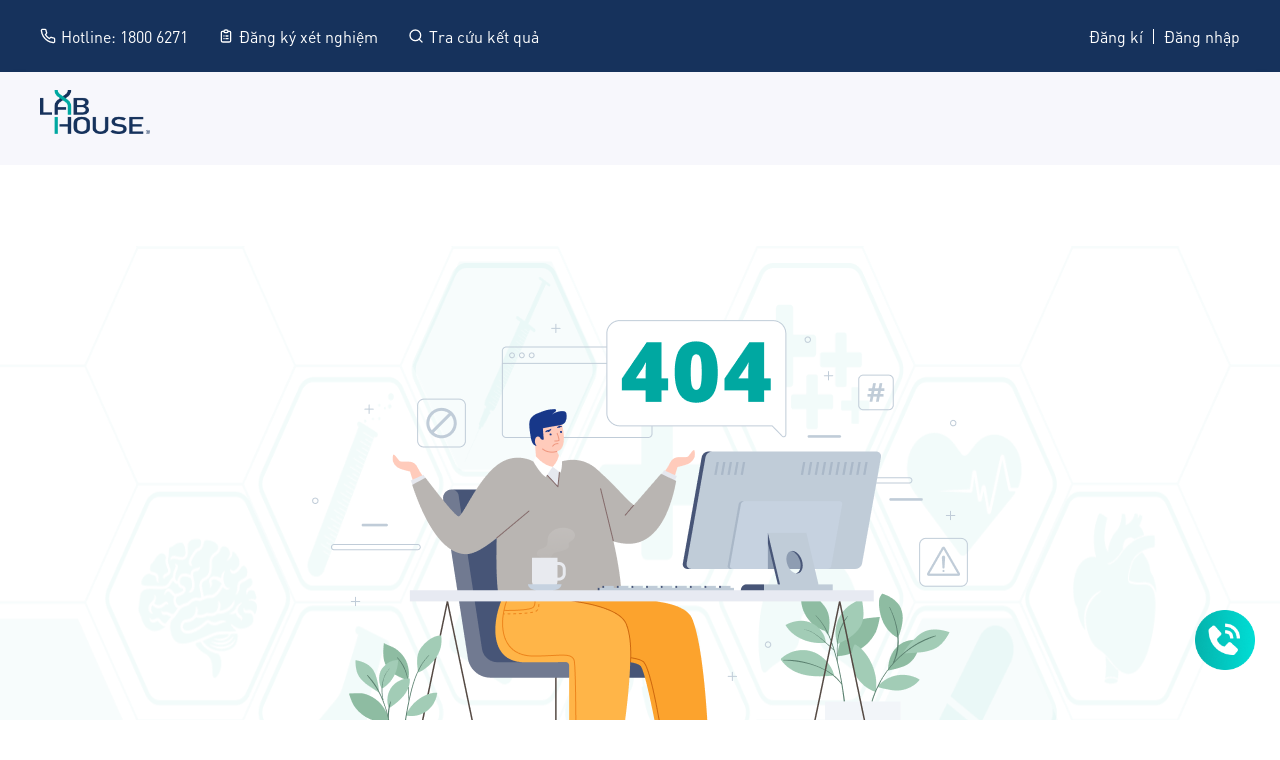

--- FILE ---
content_type: text/html
request_url: https://labhouse.vn/gia-dinh/cb-0005-goi-xet-nghiem-chan-doan-viem-duong-ho-hap-cap-7-tac-nhan-p000229.html
body_size: 2355
content:
<!doctype html><html lang="vi"><head><meta charset="utf-8"/><link rel="icon" href="/favicon.ico"/><meta name="viewport" content="width=device-width,initial-scale=1"/><meta name="theme-color" content="#000000"/><link rel="apple-touch-icon" href="/logo192.png"/><link rel="manifest" href="/manifest.json"/><link rel="stylesheet" href="/assets/css/style.css"/><link rel="stylesheet" href="/assets/css/bootstrap-grid.css"/><link rel="stylesheet" href="/assets/css/bootstrap-grid.min.css"/><script>!function(e,t,a,n,g){e[n]=e[n]||[],e[n].push({"gtm.start":(new Date).getTime(),event:"gtm.js"});var m=t.getElementsByTagName(a)[0],r=t.createElement(a);r.async=!0,r.src="https://www.googletagmanager.com/gtm.js?id=GTM-T4RS5PD",m.parentNode.insertBefore(r,m)}(window,document,"script","dataLayer")</script><script type="application/ld+json">{
        "@context": "https://schema.org",
        "@type": "Organization",
        "name": "Trung tâm xét nghiệm y khoa LabHouse",
        "url": "https://labhouse.vn",
        "logo": "https://labhouse.vn/labhouselogo.png",
        "contactPoint": {
          "@type": "ContactPoint",
          "telephone": "1800 6271",
          "contactType": "Customer Service",
          "areaServed": "VN",
          "availableLanguage": "Vietnamese"
        },
        "sameAs": ["https://www.facebook.com/labhouse.vn/", "https://twitter.com/labhouse", "https://labhouse.vn"]
      }</script><script type="application/ld+json">{
        "@context": "https://schema.org",
        "@type": "LocalBusiness",
        "name": "Trung tâm xét nghiệm y khoa LabHouse",
        "image": "https://labhouse.vn/labhouselogo.png",
        "@id": "https://labhouse.vn/#website",
        "url": "https://labhouse.vn/",
        "telephone": "1800 6271",
        "priceRange": "717000",
        "address": {
          "@type": "PostalAddress",
          "streetAddress": "Tầng 2, tòa D1 - CT2 Khu đô thị mới Kim Văn - Kim Lũ, Đại Kim, Hoàng Mai, Hà Nội",
          "addressLocality": "Hà Nội",
          "postalCode": "100000",
          "addressCountry": "VN"
        },
        "geo": {
          "@type": "GeoCoordinates",
          "latitude": 20.973066,
          "longitude": 105.820809
        },
        "openingHoursSpecification": [
          {
            "@type": "OpeningHoursSpecification",
            "dayOfWeek": "Monday",
            "opens": "08:00",
            "closes": "17:30"
          },
          {
            "@type": "OpeningHoursSpecification",
            "dayOfWeek": "Tuesday",
            "opens": "08:00",
            "closes": "17:30"
          },
          {
            "@type": "OpeningHoursSpecification",
            "dayOfWeek": "Wednesday",
            "opens": "08:00",
            "closes": "17:30"
          },
          {
            "@type": "OpeningHoursSpecification",
            "dayOfWeek": "Thursday",
            "opens": "08:00",
            "closes": "17:30"
          },
          {
            "@type": "OpeningHoursSpecification",
            "dayOfWeek": "Friday",
            "opens": "08:00",
            "closes": "17:30"
          },
          {
            "@type": "OpeningHoursSpecification",
            "dayOfWeek": "Saturday",
            "opens": "08:00",
            "closes": "17:30"
          },
          {
            "@type": "OpeningHoursSpecification",
            "dayOfWeek": "Sunday",
            "opens": "08:00",
            "closes": "17:30"
          }
        ],
        "sameAs": ["https://www.facebook.com/labhouse.vn/", "https://twitter.com/labhouse", "https://labhouse.vn"]
      }</script><link href="/static/css/2.ca409438.chunk.css" rel="stylesheet"><link href="/static/css/main.d79b7857.chunk.css" rel="stylesheet"></head><body><noscript><iframe src="https://www.googletagmanager.com/ns.html?id=GTM-T4RS5PD" height="0" width="0" style="display:none;visibility:hidden"></iframe></noscript><noscript>You need to enable JavaScript to run this app.</noscript><div id="root"></div><div id="fb-root"></div><script>window.fbAsyncInit=function(){FB.init({appId:"3122089864760901",autoLogAppEvents:!0,xfbml:!0,version:"v17.0"})},function(e,t,n){var o,c=e.getElementsByTagName(t)[0];e.getElementById(n)||((o=e.createElement(t)).id=n,o.src="https://connect.facebook.net/vi_VN/sdk/xfbml.customerchat.js",c.parentNode.insertBefore(o,c))}(document,"script","facebook-jssdk")</script><script async defer="defer" crossorigin="anonymous" src="https://connect.facebook.net/en_US/sdk.js"></script><div class="fb-customerchat" attribution="setup_tool" page_id="105389868160930" theme_color="#00A8A1"></div><script src="https://sp.zalo.me/plugins/sdk.js"></script><script>!function(a){function e(e){for(var r,t,n=e[0],o=e[1],u=e[2],l=0,i=[];l<n.length;l++)t=n[l],Object.prototype.hasOwnProperty.call(p,t)&&p[t]&&i.push(p[t][0]),p[t]=0;for(r in o)Object.prototype.hasOwnProperty.call(o,r)&&(a[r]=o[r]);for(s&&s(e);i.length;)i.shift()();return c.push.apply(c,u||[]),f()}function f(){for(var e,r=0;r<c.length;r++){for(var t=c[r],n=!0,o=1;o<t.length;o++){var u=t[o];0!==p[u]&&(n=!1)}n&&(c.splice(r--,1),e=l(l.s=t[0]))}return e}var t={},p={1:0},c=[];function l(e){if(t[e])return t[e].exports;var r=t[e]={i:e,l:!1,exports:{}};return a[e].call(r.exports,r,r.exports,l),r.l=!0,r.exports}l.m=a,l.c=t,l.d=function(e,r,t){l.o(e,r)||Object.defineProperty(e,r,{enumerable:!0,get:t})},l.r=function(e){"undefined"!=typeof Symbol&&Symbol.toStringTag&&Object.defineProperty(e,Symbol.toStringTag,{value:"Module"}),Object.defineProperty(e,"__esModule",{value:!0})},l.t=function(r,e){if(1&e&&(r=l(r)),8&e)return r;if(4&e&&"object"==typeof r&&r&&r.__esModule)return r;var t=Object.create(null);if(l.r(t),Object.defineProperty(t,"default",{enumerable:!0,value:r}),2&e&&"string"!=typeof r)for(var n in r)l.d(t,n,function(e){return r[e]}.bind(null,n));return t},l.n=function(e){var r=e&&e.__esModule?function(){return e.default}:function(){return e};return l.d(r,"a",r),r},l.o=function(e,r){return Object.prototype.hasOwnProperty.call(e,r)},l.p="/";var r=this["webpackJsonplabhouse-mobile-web"]=this["webpackJsonplabhouse-mobile-web"]||[],n=r.push.bind(r);r.push=e,r=r.slice();for(var o=0;o<r.length;o++)e(r[o]);var s=n;f()}([])</script><script src="/static/js/2.80b275fe.chunk.js"></script><script src="/static/js/main.a84651b0.chunk.js"></script></body></html>

--- FILE ---
content_type: text/css
request_url: https://labhouse.vn/assets/css/style.css
body_size: 209
content:
@font-face {
  font-family: "iCiel DIN Pro";
  src: url(../fonts/iCielDINPro-Regular.otf);
}

@font-face {
  font-family: "iCiel DIN Pro";
  src: url(../fonts/iCielDINPro-Bold.otf);
  font-weight: 700;
}

@font-face {
  font-family: "iCiel DIN Pro";
  src: url(../fonts/iCielDINPro-Italic.otf);
  font-style: italic;
}


--- FILE ---
content_type: text/css
request_url: https://labhouse.vn/static/css/main.d79b7857.chunk.css
body_size: 11716
content:
.FormikInput_errorMessage__3TQQC{color:#f22;font-size:14px}.Modal_bg-primary__WFF72{background-image:linear-gradient(89.93deg,var(--color-primary-1) .04%,var(--color-primary-2) 102.16%)!important}.Modal_bg-light__3zj1e{background-color:#fff}.Modal_container__2V_S-{margin:40px 24px;border-radius:16px!important;overflow:hidden}.Modal_headerContainer__1Jif_{display:flex;padding-top:15px;padding-bottom:15px;align-items:center;justify-content:space-between;background-image:linear-gradient(89.93deg,#04b3ac .04%,#00ded6 102.16%)}.Modal_unsetPadding__2DxQ9{padding:0}.Input_inputContainer__2love{position:relative;border-radius:16px;height:56px;display:flex;align-items:center;background-color:#eff0f7;border-width:0}.Input_inputContainer__2love.Input_error__oz7eh{border:1px solid #f22}.Input_inputContainer__2love .Input_input__3uLFF{position:absolute;border:none;background-color:transparent;top:0;left:0;padding-left:23px;padding-top:15px;font-size:16px;border-radius:16px;outline:none;height:100%;width:100%;transition:.5s;z-index:1}.Input_inputContainer__2love .Input_input__3uLFF:active{outline:none}.Input_inputContainer__2love .Input_input__3uLFF:focus{background-color:#fff;border:1px solid #4f4f4f}.Input_inputContainer__2love .Input_inputError__1j_7h{transition:.5s}.Input_inputContainer__2love .Input_inputError__1j_7h:focus{border:none!important}.Input_inputContainer__2love .Input_form_label__1EJPq{position:absolute;left:23px;top:16px;font-weight:400;z-index:.8;transition:.3s;color:#828282;font-size:16px}.Input_inputContainer__2love .Input_input__3uLFF:focus+.Input_form_label__1EJPq{z-index:1;color:#828282;top:5px;font-size:13px}.Input_inputContainer__2love .Input_input__3uLFF:not(:-ms-input-placeholder).Input_input__3uLFF:not(:focus)+.Input_form_label__1EJPq{color:#828282;top:5px;font-size:13px}.Input_inputContainer__2love .Input_input__3uLFF:not(:placeholder-shown).Input_input__3uLFF:not(:focus)+.Input_form_label__1EJPq{color:#828282;top:5px;font-size:13px}.Input_inputContainer__2love .Input_inputRenderPrefix__2vh2Z{left:30px}.Input_inputContainer__2love .Input_renderPrefix__3eAjp{margin:0 20px;z-index:1}.Input_inputContainer__2love .Input_renderSuffix__2frPu{margin-left:10px;display:inline-flex}.PrimaryButton_bg-primary__3RIm5{background-image:linear-gradient(89.93deg,var(--color-primary-1) .04%,var(--color-primary-2) 102.16%)!important}.PrimaryButton_bg-light__3CAhK{background-color:#fff}.PrimaryButton_container__3F1JH{height:40px!important;padding:10px 30px;border-radius:20px!important}.PrimaryButton_containerOutline__1fqc0{height:40px!important;padding:10px 20px;border-radius:20px!important;border:1px solid #00a8a1}.Textarea_inputContainer__1fdYO{position:relative;border-radius:16px;background-color:#eff0f7;display:flex}.Textarea_inputContainer__1fdYO .Textarea_input__k6nbC{background-color:#eff0f7;border:none;padding-left:23px;padding-top:30px;font-size:16px;border-radius:16px;transition:.5s;min-height:100px;width:100%}.Textarea_inputContainer__1fdYO .Textarea_input__k6nbC:active{outline:none}.Textarea_inputContainer__1fdYO .Textarea_input__k6nbC:focus{background-color:#fff;border:1px solid #4f4f4f}.Textarea_inputContainer__1fdYO .Textarea_form_label__2u9SZ{position:absolute;left:23px;top:5px;font-weight:400;z-index:.8;transition:.3s;color:#828282;font-size:16px}.Textarea_inputContainer__1fdYO .Textarea_input__k6nbC:focus .Textarea_inputContainer__1fdYO{background-color:red}.Textarea_inputContainer__1fdYO .Textarea_input__k6nbC:focus+.Textarea_form_label__2u9SZ{z-index:1;color:#828282;top:5px;font-size:13px}.Textarea_inputContainer__1fdYO .Textarea_input__k6nbC:not(:-ms-input-placeholder).Textarea_input__k6nbC:not(:focus)+.Textarea_form_label__2u9SZ{color:#828282;top:5px;font-size:13px}.Textarea_inputContainer__1fdYO .Textarea_input__k6nbC:not(:placeholder-shown).Textarea_input__k6nbC:not(:focus)+.Textarea_form_label__2u9SZ{color:#828282;top:5px;font-size:13px}.dropdown_dropdownTrigger__35Opv{background-color:#eff0f7;border-radius:15px}.dropdown_charkaArrow__1fbEP{position:absolute;width:12px;height:12px;-webkit-transform:rotate(-45deg);transform:rotate(-45deg);background-color:#fff;top:-6px;left:48px;box-shadow:0 1px 2px 0 rgba(0,0,0,.05);border-top:.5px solid #e5e5e5;border-right:.5px solid #e5e5e5}.dropdown_errorContainer__2vy8r{border:1px solid #f22}.dropdown_errorMessage__2OgE2{color:#f22;font-size:14px}.DatePicker_button__1SRGZ{padding:14px 21px!important;background-color:#eff0f6!important;height:56px!important;border-radius:15px!important}.QuickOrderStyle_container__1kecm{-ms-overflow-style:none;scrollbar-width:none}.QuickOrderStyle_container__1kecm::-webkit-scrollbar{display:none}.QuickOrderStyle_error__1udNg{border:1px solid red}.LinkButton_container__2aefL{border-bottom:1px solid #4f4f4f;outline:none}.LinkButton_text__2o770{color:#4f4f4f;font-weight:400}.imagelazy_imageLazyContainer__nUoKW{position:relative;overflow:hidden;display:block}.imagelazy_imageWrapper__1TGdB{position:absolute;top:0;right:0;bottom:0;left:0;width:100%;height:100%;object-fit:cover}.imagelazy_full__1UQCs{transition:opacity .4s ease 0ms;width:100%;height:100%}.imagelazy_largeImg__3vwLC{z-index:0;transition:opacity .3s ease-in .3s}.imagelazy_largeImgDefault__YZ-Ei{transition:all .3s!important}.imagelazy_preview__1Ajvv{-webkit-filter:blur(20px);filter:blur(20px);-webkit-transform:scale(1.1);transform:scale(1.1);transition:visibility 0ms ease .4s;visibility:visible;width:100%;height:100%}.dot-button{width:8px;height:8px;background-color:transparent;border:1px solid var(--color-secondary);border-radius:50%;align-items:center}.slick-active .dot-button{background-color:#333}.slick-dots{bottom:-35px!important}.slick-dots li{margin:0!important}.slick-dots li.slick-active .dot-btn{background-color:var(--color-secondary)!important}.slick-dots--custom{bottom:30px;left:0}.wrapper__examination{display:flex!important}.MenuItem_accorditionBtn__2d-bH{padding:0!important;border:none!important;outline:none!important;display:flex;flex-direction:row;justify-content:space-between;align-items:center}.MenuItem_accorditionBtn__2d-bH:focus,.MenuItem_accorditionBtn__2d-bH:hover{background-color:transparent!important}.MenuDesktop_gridContentBox__1a0YG{position:absolute;top:100%;z-index:999}@media (max-width:1440px){.MenuDesktop_gridContentBox__1a0YG{right:auto;left:auto}}.MenuDesktop_gridContentMegaBox__2RE4z{left:0;width:100%}.MenuDesktop_showGridBox__2Nbgt{visibility:visible;opacity:1;-webkit-transform:translateY(0);transform:translateY(0)}.MenuDesktop_itemMenuContent__3Y5kE{width:80px!important;height:80px!important;background-color:#f7f7fc!important}.Header_mainHeader__3Neo-{background-color:#f7f7fc;z-index:999;box-shadow:0 8px 16px rgba(17,17,17,.04);transition:all .3s ease-in}.Header_sticky__2gbUz{position:-webkit-sticky;position:sticky;top:0;left:0;width:100%;box-shadow:0 8px 16px rgba(17,17,17,.04);-webkit-animation:Header_header-animation__1XN0b .5s forwards;animation:Header_header-animation__1XN0b .5s forwards}@-webkit-keyframes Header_header-animation__1XN0b{0%{opacity:0;-webkit-transform:translateY(-100%);transform:translateY(-100%)}to{opacity:1;-webkit-transform:translateY(0);transform:translateY(0)}}@keyframes Header_header-animation__1XN0b{0%{opacity:0;-webkit-transform:translateY(-100%);transform:translateY(-100%)}to{opacity:1;-webkit-transform:translateY(0);transform:translateY(0)}}.Header_mobileHeader__2uQTI{position:fixed;top:0;left:0;width:100%;background-color:#fff}.CircleIcon_circleIcon__3136G{position:relative;z-index:2}.CircleIcon_circleIcon__3136G:before{background:inherit;content:"";z-index:-1;position:absolute;width:47px;height:47px;border-radius:inherit;opacity:.2}@media (min-width:768px){.CircleIcon_circleIcon__3136G:before{width:94px;height:94px}}.CircleIcon_circleIcon__3136G:after{content:"";background:inherit;z-index:-1;position:absolute;width:69px;height:69px;border-radius:inherit;opacity:.1}@media (min-width:768px){.CircleIcon_circleIcon__3136G:after{width:138px;height:138px}}.ReviewCardItem_review-card__wrapper__VITti{min-height:220px}.ReviewCardItem_review-card__wrapper__VITti .ReviewCardItem_reviewContent__5jFrL{display:inline}.ReviewCardItem_icon__28JdY{width:24px;height:24px;margin:0 3px}.Arrow_nextButton__VBZY3{right:0;-webkit-transform:translate(-50%,-50%);transform:translate(-50%,-50%)}.Arrow_prevButton__1Uu2P{left:0;-webkit-transform:translate(50%,-50%);transform:translate(50%,-50%)}.review-slider .arrowNext{right:-80px}.review-slider .arrowPrev{left:-80px}.review-slider .slick-dots-banner{display:flex!important;align-items:center;position:absolute;justify-content:center;bottom:-20px;left:50%;-webkit-transform:translateX(-50%);transform:translateX(-50%)}@media (min-width:1030px){.review-slider .slick-dots-banner{bottom:-30px}}.review-slider .slick-dots-banner li{padding:3px}.review-slider .dot-btn{width:.5rem;height:.5rem;background-color:transparent;border:1px solid var(--color-secondary);border-radius:50%;align-items:center}.review-slider .slick-dots-banner li.slick-active .dot-btn{background-color:var(--color-secondary)!important}.footer_wrapper{width:100%;flex:1 1}.footer_wrapper .display_row{display:flex;flex-direction:row;justify-content:space-around}@media (max-width:768px){.footer_wrapper .display_row{flex-direction:column-reverse}}.footer_wrapper .footer_column{width:50%}@media (max-width:768px){.footer_wrapper .footer_column{width:100%}}.footer_wrapper .footer_icon{width:28px;height:28px;object-fit:contain}.footer_wrapper p{color:#fff}.footer_wrapper .footer_container{display:flex;flex-direction:row}@media (max-width:768px){.footer_wrapper .footer_container{flex-direction:column}}.footer_wrapper .footer_address{width:45%}@media (max-width:768px){.footer_wrapper .footer_address{width:100%}}.footer_wrapper .footer_address>div{margin-bottom:20px}.footer_wrapper .footer_address .dmca_container{display:flex;flex-direction:row;flex-wrap:wrap;align-items:center}.footer_wrapper .footer_address .dmca_container>a{margin-right:15px;margin-bottom:10px;width:40%}.footer_wrapper .footer_address .dmca_container>a>img{max-height:58px}.footer_wrapper .footer_address .footer_address_title{color:#00ded6;font-size:15px;margin-bottom:8px;font-weight:700}.footer_wrapper .footer_address .footer_address_description{color:#fff;font-size:14px;margin-bottom:8px}.footer_wrapper .footer_information{width:50%}@media (max-width:768px){.footer_wrapper .footer_information{width:100%}}.footer_wrapper .footer_information>div{margin-bottom:20px}.footer_wrapper .footer_information p{color:#00a8a1;text-align:center}.footer_wrapper .footer_information .icon_home{background-image:url([data-uri]);background-repeat:no-repeat;background-position:0}@media (max-width:768px){.footer_wrapper .footer_information .icon_home{padding-top:18px;background-position:top}}.footer_wrapper .footer_information .icon_phone{background-image:url([data-uri]);background-repeat:no-repeat;background-position:0}@media (max-width:768px){.footer_wrapper .footer_information .icon_phone{padding-top:18px;background-position:top}}.footer_wrapper .footer_information .icon_email{background-image:url([data-uri]);background-repeat:no-repeat;background-position:0}@media (max-width:768px){.footer_wrapper .footer_information .icon_email{padding-top:18px;background-position:top}}.footer_wrapper .footer_information .footer_row{display:flex;flex-direction:row;align-items:center}@media (max-width:768px){.footer_wrapper .footer_information .footer_row{flex-direction:column}}.footer_wrapper .footer_information .footer_information_label{text-align:left;font-size:14px;color:#fff;padding-left:40px}@media (max-width:768px){.footer_wrapper .footer_information .footer_information_label{text-align:center;padding-left:0;margin-top:15px}}.footer_wrapper .footer_information .note{font-style:italic;padding-left:0}.footer_wrapper .footer_information .footer_information_phone{padding-left:40px;text-align:left;font-size:25px;font-weight:700;color:#fff}@media (max-width:768px){.footer_wrapper .footer_information .footer_information_phone{text-align:center;margin-top:5px}}.footer_wrapper .footer_information .footer_information_title{color:#fff;font-size:17px;font-weight:700;text-align:left;margin-bottom:15px}@media (max-width:768px){.footer_wrapper .footer_information .footer_information_title{text-align:center}}@media (max-width:768px){.footer_wrapper .footer_information .footer_information_work_time_container{display:flex;flex-direction:column;align-items:center}}.footer_wrapper .footer_information .footer_information_work_time{background-color:#fff;padding:10px;border-radius:20px}.footer_wrapper .footer_information .footer_information_work_time .footer_information_fromHour{font-size:25px;font-weight:700}.footer_wrapper .footer_information .footer_button_register_container{display:flex;flex-direction:row;justify-content:flex-start;width:100%}@media (max-width:768px){.footer_wrapper .footer_information .footer_button_register_container{justify-content:center}}.footer_wrapper .footer_routes{display:flex;flex-direction:row;justify-content:space-between;padding-left:20px}@media (max-width:768px){.footer_wrapper .footer_routes{flex-direction:column-reverse;padding-left:0}}.footer_wrapper .footer_routes .route_label_container{display:flex;flex-direction:row;align-items:center}.footer_wrapper .footer_routes .route_arrow{font-size:25px}.footer_wrapper .footer_routes .route_label{color:#fff;font-size:17px;font-weight:700;text-align:left;margin-bottom:15px}.footer_wrapper .footer_routes .footer_routes_row{display:flex;flex-direction:row}@media (max-width:768px){.footer_wrapper .footer_routes .footer_routes_row{width:100%;flex-direction:column}}.footer_wrapper .footer_routes .footer_routes_row .accordion{cursor:pointer}@media (max-width:768px){.footer_wrapper .footer_routes .footer_routes_row .panel{max-height:0;overflow:hidden;transition:max-height .2s ease-out}}@media (max-width:768px){.footer_wrapper .footer_routes .footer-column-reverse{flex-direction:column-reverse}}.footer_wrapper .footer_routes .footer_route{margin-bottom:15px;color:#fff}.footer_wrapper .footer_routes .footer_route_group{width:33%;margin-bottom:25px;padding-right:15px}@media (max-width:768px){.footer_wrapper .footer_routes .footer_route_group{width:auto;border-bottom:.5px solid #00ded6;margin-left:-30px;margin-right:-30px;padding:0 30px;margin-bottom:10px}}.footer_wrapper .footer_routes .none_border{border-bottom:none}@media (max-width:768px){.footer_wrapper .footer_routes .none_border{margin-bottom:30px}}.footer_wrapper .footer_routes .footer_social_container{display:flex;flex-direction:row}.footer_wrapper .footer_routes .footer_social{margin-right:10px}.footer_wrapper .footer_routes .footer_social_icon{width:32px;height:32px;object-fit:contain}.footer_wrapper .footer_routes .footer_routes_page{width:100%;display:flex;flex-direction:column;justify-content:space-between}@media (max-width:768px){.footer_wrapper .footer_routes .footer_routes_page{width:100%;flex-direction:column}}.footer_wrapper .footer_routes .footer_routes_social{width:30%}@media (max-width:768px){.footer_wrapper .footer_routes .footer_routes_social{width:100%}}@media (max-width:768px){.footer_wrapper .footer_routes .footer_application_wrapper{display:flex;flex-direction:row;align-items:center}}.footer_wrapper .footer_routes .footer_application_container{margin-bottom:12px}@media (max-width:768px){.footer_wrapper .footer_routes .footer_application_container:first-of-type{margin-right:10px}}@media (max-width:768px){.footer_wrapper .footer_routes .mobile_display_none{display:none}}.footer_wrapper .footer_routes .mobile_display_show{display:none}@media (max-width:768px){.footer_wrapper .footer_routes .mobile_display_show{display:flex;flex-direction:column}}.footer_wrapper .footer_routes .footer_route_social_application{display:flex;flex-direction:row;align-items:flex-start}@media (max-width:768px){.footer_wrapper .footer_routes .footer_route_social_application>div{width:50%}}.footer_wrapper .footer_routes .footer_application_img{width:194px;height:54px}@media (max-width:768px){.footer_wrapper .footer_routes .footer_application_img{width:90px;height:30px}}.Header_bg-primary__22-ni{background-image:linear-gradient(89.93deg,#04b2ac .04%,#00ded6 102.16%)!important;background-image:linear-gradient(89.93deg,var(--color-primary-1) .04%,var(--color-primary-2) 102.16%)!important}.Header_bg-light__nGP2s{background-color:#fff}.Header_item__3SmYE{width:30px;height:30px;background-color:#fff;border-radius:15px;box-shadow:0 8px 16px rgba(17,17,17,.04)}.Header_divider__1zolx,.Header_item__3SmYE{display:flex;justify-content:center;align-items:center}.Header_divider__1zolx{border-top-width:1px;border-top-color:#c7c7c7;width:10px;margin:0 5px}.styles_selectContainer__SBZGA{border:1px solid #4f4f4f;border-radius:16px;background:#f7f7fc;padding:14px 0 17px 18px;font-weight:400;font-size:16px;-webkit-appearance:none;appearance:none}.styles_empty__34I_8{color:#828282;border:none;background-color:#eff0f7}.styles_arrow__1q104{position:absolute;top:12px;right:6px;width:21px;height:16px}.banner-slider{position:relative;height:100%}.banner-slider .slick-dots-banner{display:flex!important;align-items:center;position:absolute;justify-content:center;bottom:5px;left:50%;-webkit-transform:translateX(-50%);transform:translateX(-50%)}@media (min-width:1030px){.banner-slider .slick-dots-banner{bottom:30px}}.banner-slider .slick-dots-banner li{padding:3px}.banner-slider .dot-btn{width:.5rem;height:.5rem;background-color:transparent;border:1px solid var(--color-secondary);border-radius:50%;align-items:center}.banner-slider .slick-dots-banner li.slick-active .dot-btn{background-color:var(--color-secondary)!important}.banner-slider .slick-slider .slick-list,.banner-slider .slick-slider .slick-track{touch-action:pan-y}.step-button{width:70px!important;height:70px!important;background-color:#fff}.step-button,.step-button__wrapper{position:relative}.step-button__wrapper:before{content:"";position:absolute;height:1px;background-color:var(--color-primary-1);top:35px;left:50%;width:100%}.icon-wrapper:last-of-type .step-button__wrapper:before{content:none}.popover-step__content li{list-style:none}.step-home__desktop .step-button{width:90px!important;height:90px!important;position:relative;background-image:linear-gradient(89.93deg,#04b3ac .04%,#00ded6 102.16%)}.step-home__desktop .step-button__wrapper:before{content:"";position:absolute;height:100%;background-color:var(--color-primary-1);top:50%;left:50%;width:1px}.step-home__desktop .icon-wrapper:last-of-type .step-button__wrapper:before{content:none}.step-home__desktop .step__popover{position:absolute;width:500px;height:auto;top:50%;-webkit-transform:translateY(-50%);transform:translateY(-50%);box-shadow:0 32px 64px rgba(17,17,17,.08);background-color:#fff;border-radius:32px;padding-top:20px;padding-left:10px;padding-bottom:20px}.step-home__desktop .step__popover .arrow__popover{content:"";width:15px;height:15px;-webkit-transform:translateY(-50%) rotate(45deg);transform:translateY(-50%) rotate(45deg);position:absolute;top:50%;background-color:#fff}.home-content li h3{font-size:24px;line-height:32px;padding-top:5px;padding-bottom:5px}.home-content li h3:before{content:"\2713";margin-right:5px;border-radius:50%;text-align:center;padding:0 5px;color:#fff;font-size:14px;background-color:var(--color-primary-1)}.banner_bannerContainer__1ecqs{width:100%;background-position:0;background-repeat:no-repeat;background-size:cover}.Breadcrumbs_listBreadcrumbs__3dBKw{display:flex;flex-wrap:wrap;align-items:center;margin:0!important}.Breadcrumbs_listBreadcrumbs__3dBKw li{max-width:60%}.PostItem_postImg__1Vfnl{background-size:cover;background-repeat:no-repeat;background-position:50%;border-radius:16px}.PostItem_radiusImage__3qi8e{border-radius:8px}.tagIndicator_tag_wrapper__2uEOa .tagIndicator_tags__3TEN1{background-color:#fff;transition:.2s ease-in}.tagIndicator_tag_wrapper__2uEOa .tagIndicator_tagActive__1thsI,.tagIndicator_tag_wrapper__2uEOa .tagIndicator_tags__3TEN1:hover{background-image:linear-gradient(89.93deg,var(--color-primary-1) .04%,var(--color-primary-2) 102.16%);color:#fff}.ContentPage_list-tag__item__3qrtF{scroll-snap-align:center}.InputSearch_searchBox__1mZ_Z{background:#f2f2f2;border-radius:40px;display:flex;flex-direction:row;width:60px;height:60px;align-items:center;justify-content:center;transition:width .75s cubic-bezier(0,.795,0,1);padding-left:15px;overflow:hidden;padding-right:15px}@media (max-width:768px){.InputSearch_searchBox__1mZ_Z{width:40px;height:40px}}.InputSearch_wrapperExpand__3rI1Z{width:50%}.InputSearch_inputSearch__D3-_v{transition:width .75s cubic-bezier(0,.795,0,1);width:100%;background-color:#f2f2f2;border-radius:40px;font-size:13px}.InputSearch_inputExpand__3dkQ2{padding-left:5px}.InputSearch_iconSearch__1aoes{width:15px;height:15px}@media (min-width:768px){.InputSearch_iconSearch__1aoes{width:25px;height:25px}}.comboDetail_banner-combo__content__ZkSsR{-webkit-backdrop-filter:blur(25px);backdrop-filter:blur(25px)}.comboDetail_dot-btn__3vC4v{border:1px solid #fff}.comboDetail_slick-dots-banner__3mxNs li.comboDetail_slick-active__1d27r .comboDetail_dot-btn__3vC4v{background:linear-gradient(89.93deg,#04b3ac .04%,#00ded6 102.16%)}.comboDetail_tooltip__3r-2v{white-space:pre-wrap;width:300px}@media (max-width:768px){.comboDetail_tooltip__3r-2v{width:200px}}.detail-combo__content h1{font-size:27px!important;line-height:36px;color:#333;margin:8px 0!important;font-weight:700}.detail-combo__content p{font-size:18px;line-height:32px;margin:8px 0!important}.detail-combo__content h2{font-size:1.5rem!important;line-height:1.5rem;margin:8px 0!important;font-weight:700}.detail-combo__content ul li{font-size:16px;line-height:24px;padding:5px 0}.detail-combo__content ul li:before{content:"\2022";color:var(--color-primary-1);font-weight:700;display:inline-block;width:6px;margin-right:10px}.detail-combo__content .author_font_size{font-size:13px}.banner-custom .slick-dots-banner{display:flex!important;align-items:center;position:absolute;justify-content:center;bottom:5px;left:50%;-webkit-transform:translateX(-50%);transform:translateX(-50%)}@media (min-width:1030px){.banner-custom .slick-dots-banner{bottom:10px}}.banner-custom .slick-dots-banner li{padding:3px}.banner-custom .dot-btn{width:.5rem;height:.5rem;background-color:transparent;border:1px solid #fff;border-radius:50%;align-items:center}.banner-custom .slick-dots-banner li.slick-active .dot-btn{background-color:var(--color-primary-1)!important;border-color:var(--color-primary-1)}.banner-custom .slick-slider .slick-list,.banner-custom .slick-slider .slick-track{touch-action:pan-y}.banner-custom .banner-combo__content{-webkit-backdrop-filter:blur(25px);backdrop-filter:blur(25px)}.banner-custom .image_radius{border-radius:16px}.IndicatorsCard_cardContainer__3-qye{background-color:#fff;border-radius:16px}.IndicatorsCard_cardTitle__fNnjh{padding-bottom:9px}.IndicatorsCard_line__1TBJD{border-left:1px solid #828282;margin:0 12px;height:18px}.IndicatorsCard_sliderValue__2vN8x{position:absolute;top:18px;right:0}.IndicatorsCard_sliderValueRight__2fEzw{position:absolute;top:18px;left:0}.IndicatorsCard_sliderContainer__3WmNa{border-top:1px solid #f7f7fc;border-bottom:1px solid #f7f7fc;padding-bottom:20px}.styles_container__JvCQq{background-color:#fff;border-radius:16px}.styles_headerContainer__3-sJG{border-bottom:1px solid #f7f7fc;padding:8px 17px 12px}.styles_itemContainer__2bP53{padding-bottom:15px;margin-bottom:9px;border-bottom:1px solid #f7f7fc}.styles_footer__2FqCI{position:relative;justify-content:center;align-items:center;padding-top:15px}.styles_footer__2FqCI:before{left:-10px}.styles_footer__2FqCI:after,.styles_footer__2FqCI:before{content:"";width:20px;height:20px;background-color:#f7f7fc;position:absolute;top:0;border-radius:20px}.styles_footer__2FqCI:after{right:-10px}.styles_line__1IXQS{position:absolute;border-top:1px solid #f7f7fc;top:10px;left:0;right:0}.ResultDetailHorizontalTag_container__28FYd{background-color:#fff;border-radius:16px;display:flex;flex-direction:row;padding:10px 0 21px}.ResultDetailHorizontalTag_headerContainer__2Ik8h{display:flex;flex-direction:row;align-items:center;border-bottom:1px solid #f7f7fc;padding:8px 17px 12px}.ResultDetailHorizontalTag_itemContainer__3hhC_{padding-bottom:15px;margin-bottom:9px;border-bottom:1px solid #f7f7fc;display:flex;flex-direction:row;align-items:center}.ResultDetailHorizontalTag_footer__2C14r{position:relative;justify-content:center;align-items:center;padding-top:15px}.ResultDetailHorizontalTag_footer__2C14r:before{top:-20px}.ResultDetailHorizontalTag_footer__2C14r:after,.ResultDetailHorizontalTag_footer__2C14r:before{content:"";width:20px;height:20px;background-color:#f7f7fc;position:absolute;left:-10px;border-radius:20px}.ResultDetailHorizontalTag_footer__2C14r:after{bottom:-30px}.ResultDetailHorizontalTag_line__3qIto{position:absolute;border-top:1px solid #f7f7fc;top:10px;left:0;right:0}.ResultDetailHorizontalTag_row__2mpcQ{padding:8px 0 0}.rating_icon__1mYCN{width:37px;height:37px;margin:0 6px}.Feedback_container__32CHx{background-image:linear-gradient(89.93deg,#04b3ac .04%,#00ded6 102.16%)}.Feedback_body__10yzi{padding:0!important}.Feedback_inActive__3VgCR{background-color:#f2f2f2}.Feedback_active__2i7vt{background-image:linear-gradient(89.93deg,#04b3ac .04%,#00ded6 102.16%)}@media (min-width:1024px){.HeaderItem_buttonContainer__3xivn{display:flex;justify-content:flex-start}.HeaderItem_buttonContainer__3xivn:last-child{border-radius:0 0 32px 0}}.HeaderItem_itemContainer__3DIJd{display:flex;flex-direction:column;align-items:center}@media (min-width:1024px){.HeaderItem_itemContainer__3DIJd{align-items:flex-start;justify-content:flex-start;flex-direction:row;padding:15px 0 15px 15px}}@media (min-width:1024px){.HeaderSetting_container__lMa7R{display:flex;flex-direction:column}}@media (min-width:1024px){.MainLayout_container__2B8yR{display:flex;flex-direction:row}}@media (min-width:1024px){.MainLayout_headerContainer__3h698{min-width:223px;position:relative}}.MainLayout_contentContainer__3HA7t{padding:0}@media (min-width:1024px){.MainLayout_contentContainer__3HA7t{width:100%;padding:0}}@media (min-width:1024px){.ResultDetail_container__3AFp3{width:100%;padding:0 100px}}.ResultDetail_title__18aRy{font-size:20px}@media (min-width:1024px){.ResultDetail_title__18aRy{font-size:32px;line-height:36px;color:#333;letter-spacing:-1px}}.ResultDetail_titleContainer__1zl9F{padding:0 24px}@media (min-width:1024px){.ResultDetail_titleContainer__1zl9F{padding:0}}.ResultDetail_contentContainer__13c0y{padding:0 24px}@media (min-width:1024px){.ResultDetail_contentContainer__13c0y{padding:0;display:flex;flex-direction:row;flex-wrap:wrap;justify-content:space-between}}.ResultDetail_indexContainer__257Lq{background-color:#f2f2f2;border-radius:16px;padding:12px 24px 0}@media (min-width:1024px){.ResultDetail_indexContainer__257Lq{margin-bottom:25px}}@media (min-width:1024px){.ResultDetail_groupContainer__2uwHW,.ResultDetail_indexContainer__257Lq{display:flex;flex-direction:row;justify-content:space-between;flex-wrap:wrap}}@media (min-width:1024px){.ResultDetail_groupItem__1_IKM{width:48%}}@media (min-width:1024px){.ResultDetail_indexItemContainer__12vWH{width:100%}}.ResultDetail_advisoryItem__2w-_4{margin:0 0 12px}@media (min-width:1024px){.ResultDetail_advisoryItem__2w-_4{width:48%;margin:0 0 27px}}.ResultDetail_labHouseAccordionContainer__1YA6d{background-color:#f2f2f2;box-shadow:0 -2px 20px rgba(0,0,0,.05)}@media (min-width:1024px){.ResultDetail_labHouseAccordionContainer__1YA6d{width:48%;margin:0 0 27px;box-shadow:none}}.ResultDetail_examinationResultContainer__tm35Y{background-color:#f2f2f2}.ResultDetail_borderRadiusTop__2PvQO{border-top-left-radius:16px;border-top-right-radius:16px}.ResultDetail_borderRadiusBottom__1U1qd{border-bottom-left-radius:16px;border-bottom-right-radius:16px}.ResultDetail_border__2gC6e{border-top:1px solid #fff;border-bottom:1px solid #fff}@media (min-width:1024px){.ResultDetail_ratingContainer__1DCd9{overflow:hidden;display:flex;justify-content:center}}.ResultDetail_ratingContentContainer__1I0o1{padding:21px 24px}@media (min-width:1024px){.ResultDetail_ratingContentContainer__1I0o1{border-radius:16px;padding:21px 80px}}.ResultListing_container__2zQu2{padding:0 24px}@media (min-width:1024px){.ResultListing_container__2zQu2{width:100%;padding:0 100px}}@media (min-width:1024px){.ResultListing_itemWrapper__yb8cC,.ResultListing_resultHeader__Uu8tJ{display:flex;flex-direction:row;justify-content:space-between;align-items:center}.ResultListing_itemWrapper__yb8cC{flex-wrap:wrap}}.ResultListing_title__1q4rB{font-size:26px}@media (min-width:1024px){.ResultListing_title__1q4rB{font-size:32px;line-height:36px;color:#333;letter-spacing:-1px}}@media (min-width:1024px){.ResultListing_itemContainer__2t-j1{width:47%}}@media (min-width:1024px){.ResultListing_searchContainer__1PNwt{display:flex;flex-direction:row;align-items:center;justify-content:flex-end}}.ResultCard_container__2knrk{background-color:#fff;padding:8px 20px;border-radius:16px}.ResultCard_codeContainer__daE9T{padding:8px 0 14px;border-top:1px solid #f7f7fc;border-bottom:1px solid #f7f7fc;margin:12px 0 8px}.ResultCard_serviceWrap__1LRuZ{display:-webkit-box;-webkit-line-clamp:3;-webkit-box-orient:vertical;overflow:hidden;text-overflow:ellipsis}.Profile_container__1V3FE{padding:0 24px}@media (min-width:1024px){.Profile_container__1V3FE{width:100%;padding:0 100px}}.Profile_title__kRNYS{font-size:26px}@media (min-width:1024px){.Profile_title__kRNYS{font-size:32px;line-height:36px;color:#333;letter-spacing:-1px}}.SectionAlphabetList_container__3GB2r{display:flex}.SectionAlphabetList_listAlphabetContainer__377JA{font-size:12px;margin-left:.5rem;padding:15px 0 30px;min-height:300px}.SectionAlphabetList_listAlphabet__1Xe3K{background-color:#fff;border-radius:10px;padding:8px 6px}.SectionAlphabetList_alphabetItem__2DwWU{text-align:center}.SectionAlphabetList_alphabetTitle__lQSxN{color:#c7c7c7;font-size:12px;line-height:18px}.SectionAlphabetList_alphabetActive__zADPv{color:#00a8a1}.IndexDetail_indexCard__3j9Bx{background-color:#fff;border-radius:16px}.IndexDetail_titleContainer__u3rPy{border-bottom:1px solid #f7f7fc;padding:10px 18px}.IndexDetail_contentContainer__3FW-G{padding:8px 18px}.Account_accountContainer__1fhZT{padding:0 24px}@media (min-width:1024px){.Account_accountContainer__1fhZT{width:100%;padding:0 100px}}.about-page .tab-content__item li{padding:5px 0;font-size:14px;line-height:18px}.about-page .tab-content__item li:before{content:"\2022";color:var(--color-primary-1);font-weight:700;display:inline-block;width:1em}.NotFoundPage_not_found_container__1rVeM{background-image:url(/static/media/bg_404.684ee271.png);background-repeat:no-repeat;height:714.75px;background-size:100% 100%}@media (max-width:768px){.NotFoundPage_not_found_container__1rVeM{height:auto;background-size:cover}}.pagination-container{display:flex;list-style-type:none}.pagination-container .pagination-item{padding:0 12px;height:32px;text-align:center;margin:auto 4px;color:rgba(0,0,0,.87);display:flex;box-sizing:border-box;align-items:center;letter-spacing:.01071em;line-height:1.43;font-size:13px;min-width:32px;border:1px solid #ddd;border-radius:2px}.pagination-container .pagination-item.dots:hover{background-color:transparent;cursor:default}.pagination-container .pagination-item:hover{background-color:rgba(0,0,0,.04);cursor:pointer}.pagination-container .pagination-item.selected{background-color:#00a8a1;color:#fff}.pagination-container .pagination-item .arrow:before{position:relative;width:.4em;height:.4em}.pagination-container .pagination-item.disabled{pointer-events:none;display:none}.pagination-container .pagination-item.disabled:hover{background-color:transparent;cursor:default}.RelatedPost_itemContainer__yIenm{background:#fff;border:1px solid #ddd;box-sizing:border-box;border-radius:5px;height:auto!important}.RelatedPost_relatedPostIntro__2H75v{width:100%;-webkit-line-clamp:3}.RelatedPost_relatedPostIntro__2H75v,.RelatedPost_relatedTitle__1HpFt{overflow:hidden;display:-webkit-box;-webkit-box-orient:vertical;background:#fff}.blog_detail_wrapper iframe{margin:5px auto}.blog_detail_wrapper h1{font-size:27px!important;line-height:150%;color:#333;margin:12px 0!important;font-weight:700}.blog_detail_wrapper p{font-size:16px;line-height:30px;margin:8px 0!important}.blog_detail_wrapper h2{font-size:28px}.blog_detail_wrapper h2,.blog_detail_wrapper h3{line-height:33px;margin:10px 0!important;font-weight:400}.blog_detail_wrapper h3{color:#4d4d4d;font-size:24px}.blog_detail_wrapper h4{color:#666;font-size:20px;margin:10px 0!important;color:#777;font-weight:400;font-size:16px;line-height:33px}.blog_detail_wrapper td,.blog_detail_wrapper th{padding:0 15px;border:1px solid #ddd;height:53px;line-height:150%;font-size:14px}.blog_detail_wrapper th{background-color:#fff;text-align:left}.blog_detail_wrapper table{margin-top:30px;border:1px solid #ddd;border-collapse:collapse;width:100%!important;overflow:scroll;margin-bottom:20px}.blog_detail_wrapper a{color:#00a8a1}.blog_detail_wrapper ul li{font-size:16px;line-height:24px;padding:5px 0}.blog_detail_wrapper ul li:before{content:"\2022";font-weight:700;display:inline-block;width:6px;margin-right:10px}.blog_detail_wrapper ol{list-style-type:decimal!important;padding-left:18px}.blog_detail_wrapper ol li{list-style:decimal;line-height:24px;margin-right:10px;padding:5px 0}.blog_detail_wrapper blockquote{background:#f9f9f9;min-height:101.78px;border-left:4.5px solid #00a8a1;background-image:url([data-uri]);background-repeat:no-repeat;background-position-y:bottom;background-position-x:right;padding:0 35px;justify-content:center;align-items:center;display:flex}.blog_detail_wrapper blockquote p{color:#00a8a1;font-style:italic;font-weight:400;font-size:14px;margin:15px 0!important}.blog_detail_wrapper .author_font_size{font-size:13px}.blog_detail_wrapper .blog_detail_container #mce-toc{border:1px solid #eff0f0;margin:0 -20px 20px}.blog_detail_wrapper .blog_detail_container #mce-toc>div{background-color:#fff;cursor:pointer;height:51px;padding:12px 25px;position:relative;transition:.3s}.blog_detail_wrapper .blog_detail_container #mce-toc>div:after{content:"";position:absolute;background-repeat:no-repeat;background-image:url([data-uri]);width:20px;height:20px;right:15px;top:44%;transition:.2s}.blog_detail_wrapper .blog_detail_container #mce-toc>div.active:after{top:25%;-webkit-transform:rotate(-90deg);transform:rotate(-90deg)}.blog_detail_wrapper .blog_detail_container #mce-toc>div strong{background-image:url([data-uri]);background-repeat:no-repeat;padding-left:35px;background-position-x:left;background-position-y:center;color:#16325c;font-size:14px;line-height:130%;text-transform:uppercase}.blog_detail_wrapper .blog_detail_container #mce-toc>ul{overflow:hidden;background-color:#f9f9f9;transition:.3s;padding:14px 27px 27px}.blog_detail_wrapper .blog_detail_container #mce-toc>ul>li{list-style:none}.blog_detail_wrapper .blog_detail_container #mce-toc>ul>li a{color:#16325c;font-size:16px;line-height:130%}.blog_detail_wrapper .blog_detail_container #mce-toc>ul>li:before{content:"\2022";color:var(--color-primary-1)}.blog_detail_wrapper .blog_detail_container #mce-toc>ul>li ul li:before{content:""}.blog_detail_wrapper .blog_detail_container #mce-toc>ul>li ul li a{color:#00a8a1;font-size:16px;line-height:130%}.author_container li:before{content:"\2022";font-weight:700;display:inline-block;font-size:18px;width:18px}.author_container .author_container{margin-bottom:45px}.author_container .author_title{font-size:20px;color:#16325c;font-weight:700;margin-bottom:10px}.author_container .author_sub_title{font-size:16px;color:#16325c;font-weight:700;margin-bottom:8px}.author_container .author_tiny_title{font-size:14px;color:#16325c;font-weight:700;margin-bottom:5px}.author_container .author_overview_detail li:before{color:#00a8a1}.author_container .author_education>div{margin-bottom:20px}.author_container .author_education_detail span{color:#00a8a1;font-style:italic}.author_container .author_workplace>div{margin-bottom:10px}.author_container .author_workplace .author_text_hight_light{font-size:14px;color:#00a8a1}:root{--html-font-size:14px;--container-width:1200px;--f-primary:"Source Sans Pro";--f-secondary:"Source Sans Pro";--f-tertiary:"Source Sans Pro";--fw-primary:400;--fw-secondary:700;--f-tertiary:400;--color-primary-1:#04b2ac;--color-primary-2:#00ded6;--color-secondary:#16325c;--color-gray-1:#c7c7c7}html{scroll-behavior:smooth}*,:after,:before,html{box-sizing:border-box}:active,:focus{background-color:none!important;outline:none!important;box-shadow:none!important}body{overflow-x:hidden}a{list-style:none;transition:all .3s ease}a:focus{background:none!important}a:hover{list-style:none;text-decoration:none!important;outline:none}article{overflow:hidden}.container-no-padding{padding-left:0!important;padding-right:0!important}.bg-primary{background-image:linear-gradient(89.93deg,#04b2ac .04%,#00ded6 102.16%)!important;background-image:linear-gradient(89.93deg,var(--color-primary-1) .04%,var(--color-primary-2) 102.16%)!important}.bg-light{background-color:#fff}.wil-shadow-1{box-shadow:0 0 4px 2px var(--black-05)}.wil-shadow-2{box-shadow:0 3px 3px hsla(0,0%,74.5%,.6)}.my-shadow-1{box-shadow:0 2px 8px var(--black-20)}.my-shadow-2{box-shadow:0 4px 14px var(--black-10)}.my-shadow-3{box-shadow:0 4px 8px var(--black-10)}.my-shadow-4{box-shadow:0 4px 10px rgba(50,93,148,.25)}.my-shadow-5{box-shadow:0 0 12px var(--black-05)}.hover-my-shadow-4 :hover{box-shadow:0 4px 10px rgba(50,93,148,.3)}.bgImage-normal{background-size:cover;background-repeat:no-repeat;background-position:50%}.bg__toast--success{background-color:#00a8a1}.zalo-img{cursor:pointer}

--- FILE ---
content_type: application/javascript
request_url: https://labhouse.vn/static/js/main.a84651b0.chunk.js
body_size: 156338
content:
(this["webpackJsonplabhouse-mobile-web"]=this["webpackJsonplabhouse-mobile-web"]||[]).push([[0],{105:function(e,t,a){e.exports=a.p+"static/media/banner-detail.5cf0fe4c.png"},112:function(e,t,a){e.exports={imageLazyContainer:"imagelazy_imageLazyContainer__nUoKW",imageWrapper:"imagelazy_imageWrapper__1TGdB",full:"imagelazy_full__1UQCs",largeImg:"imagelazy_largeImg__3vwLC",largeImgDefault:"imagelazy_largeImgDefault__YZ-Ei",preview:"imagelazy_preview__1Ajvv"}},113:function(e,t,a){e.exports={searchBox:"InputSearch_searchBox__1mZ_Z",wrapperExpand:"InputSearch_wrapperExpand__3rI1Z",inputSearch:"InputSearch_inputSearch__D3-_v",inputExpand:"InputSearch_inputExpand__3dkQ2",iconSearch:"InputSearch_iconSearch__1aoes"}},130:function(e,t,a){"use strict";a.d(t,"a",(function(){return n}));var n=","},131:function(e,t,a){e.exports={errorMessage:"FormikInput_errorMessage__3TQQC"}},134:function(e,t,a){e.exports={dropdownTrigger:"dropdown_dropdownTrigger__35Opv",charkaArrow:"dropdown_charkaArrow__1fbEP",errorContainer:"dropdown_errorContainer__2vy8r",errorMessage:"dropdown_errorMessage__2OgE2"}},135:function(e,t,a){e.exports={"review-card__wrapper":"ReviewCardItem_review-card__wrapper__VITti",reviewContent:"ReviewCardItem_reviewContent__5jFrL",icon:"ReviewCardItem_icon__28JdY"}},136:function(e,t,a){e.exports={container:"Feedback_container__32CHx",body:"Feedback_body__10yzi",inActive:"Feedback_inActive__3VgCR",active:"Feedback_active__2i7vt"}},15:function(e,t,a){"use strict";a(254),a(90),a(255),a(256),a(257),a(258),a(164);var n=a(259);a.d(t,"createDispatchAction",(function(){return n.a}));a(260),a(261)},162:function(e,t){e.exports="[data-uri]"},163:function(e,t){e.exports="[data-uri]"},164:function(e,t,a){"use strict";a(91);var n=a(11),r=a(25);function o(e){return Array.isArray(e)?Object(r.a)(e):e&&"object"===typeof e?Object(n.a)({},e):e}function c(e,t){return function(){var a=arguments.length>0&&void 0!==arguments[0]?arguments[0]:e,n=arguments.length>1?arguments[1]:void 0,r=n.type,c=t[r];return"function"===typeof c?c({state:o(a),action:n}):a}}a.d(t,"a",(function(){return c}))},165:function(e){e.exports=JSON.parse('{"baseUrl":"https://erp.labhouse.vn","timeout":30000}')},172:function(e,t,a){e.exports={"bg-primary":"PrimaryButton_bg-primary__3RIm5","bg-light":"PrimaryButton_bg-light__3CAhK",container:"PrimaryButton_container__3F1JH PrimaryButton_bg-primary__3RIm5",containerOutline:"PrimaryButton_containerOutline__1fqc0"}},182:function(e,t,a){e.exports={inputContainer:"Textarea_inputContainer__1fdYO",input:"Textarea_input__k6nbC",form_label:"Textarea_form_label__2u9SZ"}},183:function(e,t,a){e.exports={gridContentBox:"MenuDesktop_gridContentBox__1a0YG",gridContentMegaBox:"MenuDesktop_gridContentMegaBox__2RE4z",showGridBox:"MenuDesktop_showGridBox__2Nbgt",itemMenuContent:"MenuDesktop_itemMenuContent__3Y5kE"}},184:function(e,t,a){e.exports={mainHeader:"Header_mainHeader__3Neo-",sticky:"Header_sticky__2gbUz","header-animation":"Header_header-animation__1XN0b",mobileHeader:"Header_mobileHeader__2uQTI"}},185:function(e,t,a){e.exports={"bg-primary":"Header_bg-primary__22-ni","bg-light":"Header_bg-light__nGP2s",item:"Header_item__3SmYE",divider:"Header_divider__1zolx",active:"Header_active__2WagF Header_bg-primary__22-ni"}},186:function(e,t,a){e.exports={selectContainer:"styles_selectContainer__SBZGA",empty:"styles_empty__34I_8",arrow:"styles_arrow__1q104"}},187:function(e,t,a){e.exports={tag_wrapper:"tagIndicator_tag_wrapper__2uEOa",tags:"tagIndicator_tags__3TEN1",tagActive:"tagIndicator_tagActive__1thsI"}},188:function(e,t,a){e.exports={icon:"rating_icon__1mYCN"}},189:function(e,t,a){e.exports={container:"MainLayout_container__2B8yR",headerContainer:"MainLayout_headerContainer__3h698",contentContainer:"MainLayout_contentContainer__3HA7t"}},190:function(e,t,a){e.exports={container:"ResultCard_container__2knrk",codeContainer:"ResultCard_codeContainer__daE9T",serviceWrap:"ResultCard_serviceWrap__1LRuZ"}},191:function(e,t,a){e.exports={indexCard:"IndexDetail_indexCard__3j9Bx",titleContainer:"IndexDetail_titleContainer__u3rPy",contentContainer:"IndexDetail_contentContainer__3FW-G"}},218:function(e,t,a){e.exports={"banner-combo__content":"comboDetail_banner-combo__content__ZkSsR","dot-btn":"comboDetail_dot-btn__3vC4v","slick-dots-banner":"comboDetail_slick-dots-banner__3mxNs","slick-active":"comboDetail_slick-active__1d27r",tooltip:"comboDetail_tooltip__3r-2v"}},221:function(e,t,a){e.exports={"bg-primary":"Modal_bg-primary__WFF72","bg-light":"Modal_bg-light__3zj1e",container:"Modal_container__2V_S-",headerContainer:"Modal_headerContainer__1Jif_",unsetPadding:"Modal_unsetPadding__2DxQ9"}},223:function(e,t,a){e.exports={button:"DatePicker_button__1SRGZ"}},224:function(e,t,a){e.exports={container:"LinkButton_container__2aefL",text:"LinkButton_text__2o770"}},228:function(e,t,a){e.exports={nextButton:"Arrow_nextButton__VBZY3",prevButton:"Arrow_prevButton__1Uu2P"}},230:function(e,t,a){e.exports={postImg:"PostItem_postImg__1Vfnl",radiusImage:"PostItem_radiusImage__3qi8e"}},233:function(e,t,a){e.exports={buttonContainer:"HeaderItem_buttonContainer__3xivn",itemContainer:"HeaderItem_itemContainer__3DIJd"}},234:function(e,t,a){e.exports={container:"Profile_container__1V3FE",title:"Profile_title__kRNYS"}},254:function(e,t){},255:function(e,t,a){"use strict";a(11),a(90)},256:function(e,t,a){"use strict"},257:function(e,t,a){"use strict";a(14)},258:function(e,t,a){"use strict";a(14),a(130)},259:function(e,t,a){"use strict";a.d(t,"a",(function(){return r}));var n=a(92);function r(e){return function(){return Object(n.a)(e)}}},260:function(e,t,a){"use strict";a(11),a(92)},261:function(e,t,a){"use strict";a(14),a(11),a(164),a(91)},310:function(e,t){e.exports="[data-uri]"},311:function(e,t){e.exports="[data-uri]"},312:function(e,t){e.exports="[data-uri]"},313:function(e,t,a){e.exports=a.p+"static/media/banner1.5726e2ff.png"},314:function(e,t){e.exports="[data-uri]"},315:function(e,t){e.exports="[data-uri]"},316:function(e,t){e.exports="[data-uri]"},317:function(e,t){e.exports="[data-uri]"},318:function(e,t){e.exports="[data-uri]"},319:function(e,t){e.exports="[data-uri]"},320:function(e,t){e.exports="[data-uri]"},321:function(e,t){e.exports="[data-uri]"},322:function(e,t){e.exports="[data-uri]"},323:function(e,t){e.exports="[data-uri]"},324:function(e,t){e.exports="[data-uri]"},325:function(e,t){e.exports="[data-uri]"},326:function(e,t){e.exports="[data-uri]"},327:function(e,t,a){e.exports=a.p+"static/media/post1.74bb2a4e.png"},328:function(e,t,a){e.exports=a.p+"static/media/post2.458db804.png"},329:function(e,t,a){e.exports=a.p+"static/media/post3.d6f01040.png"},330:function(e,t,a){e.exports=a.p+"static/media/post4.c9276303.png"},331:function(e,t){e.exports="[data-uri]"},332:function(e,t){e.exports="[data-uri]"},333:function(e,t){e.exports="[data-uri]"},334:function(e,t,a){e.exports=a.p+"static/media/banner-combo.f498c84b.png"},335:function(e,t){e.exports="[data-uri]"},336:function(e,t){e.exports="[data-uri]"},337:function(e,t){e.exports="[data-uri]"},338:function(e,t,a){e.exports=a.p+"static/media/person.cd42d488.png"},339:function(e,t){e.exports="[data-uri]"},34:function(e,t,a){e.exports={container:"ResultDetail_container__3AFp3",title:"ResultDetail_title__18aRy",titleContainer:"ResultDetail_titleContainer__1zl9F",contentContainer:"ResultDetail_contentContainer__13c0y",indexContainer:"ResultDetail_indexContainer__257Lq",groupContainer:"ResultDetail_groupContainer__2uwHW",groupItem:"ResultDetail_groupItem__1_IKM",indexItemContainer:"ResultDetail_indexItemContainer__12vWH",advisoryItem:"ResultDetail_advisoryItem__2w-_4",labHouseAccordionContainer:"ResultDetail_labHouseAccordionContainer__1YA6d",examinationResultContainer:"ResultDetail_examinationResultContainer__tm35Y",borderRadiusTop:"ResultDetail_borderRadiusTop__2PvQO",borderRadiusBottom:"ResultDetail_borderRadiusBottom__1U1qd",border:"ResultDetail_border__2gC6e",ratingContainer:"ResultDetail_ratingContainer__1DCd9",ratingContentContainer:"ResultDetail_ratingContentContainer__1I0o1"}},340:function(e,t){e.exports="[data-uri]"},341:function(e,t){e.exports="[data-uri]"},342:function(e,t){e.exports="[data-uri]"},343:function(e,t){e.exports="[data-uri]"},344:function(e,t){e.exports="[data-uri]"},345:function(e,t){e.exports="[data-uri]"},373:function(e,t,a){e.exports={container:"QuickOrderStyle_container__1kecm",error:"QuickOrderStyle_error__1udNg"}},374:function(e,t){e.exports="[data-uri]"},375:function(e,t){e.exports="[data-uri]"},376:function(e,t){e.exports="[data-uri]"},377:function(e,t,a){e.exports={accorditionBtn:"MenuItem_accorditionBtn__2d-bH"}},379:function(e,t,a){e.exports={circleIcon:"CircleIcon_circleIcon__3136G"}},380:function(e,t){e.exports="[data-uri]"},383:function(e,t,a){e.exports={bannerContainer:"banner_bannerContainer__1ecqs"}},384:function(e,t,a){e.exports=a.p+"static/media/icon_right_arrow.0ca43751.svg"},385:function(e,t,a){e.exports={listBreadcrumbs:"Breadcrumbs_listBreadcrumbs__3dBKw"}},386:function(e,t,a){e.exports={"list-tag__item":"ContentPage_list-tag__item__3qrtF"}},387:function(e,t){e.exports="[data-uri]"},388:function(e,t){e.exports="[data-uri]"},389:function(e,t){e.exports="[data-uri]"},390:function(e,t){e.exports="[data-uri]"},392:function(e,t,a){e.exports=a.p+"static/media/ic_download.70203e3f.svg"},393:function(e,t){e.exports="[data-uri]"},394:function(e,t,a){e.exports=a.p+"static/media/icon_profile_o.666d871a.svg"},395:function(e,t,a){e.exports=a.p+"static/media/icon_result_o.660f7cf2.svg"},396:function(e,t,a){e.exports=a.p+"static/media/icon_calendar_o.c431c298.svg"},397:function(e,t,a){e.exports=a.p+"static/media/icon_account_o.fdda4921.svg"},398:function(e,t,a){e.exports={container:"HeaderSetting_container__lMa7R"}},400:function(e,t){e.exports="[data-uri]"},401:function(e,t){e.exports="[data-uri]"},402:function(e,t){e.exports="[data-uri]"},403:function(e,t){e.exports="[data-uri]"},404:function(e,t){e.exports="[data-uri]"},405:function(e,t,a){e.exports={accountContainer:"Account_accountContainer__1fhZT"}},406:function(e,t,a){e.exports={not_found_container:"NotFoundPage_not_found_container__1rVeM"}},407:function(e,t,a){e.exports=a.p+"static/media/image_404.e2722251.png"},410:function(e,t,a){e.exports=a.p+"static/media/bg_phone_contact.bcfed88f.svg"},451:function(e,t,a){e.exports=a(698)},625:function(e,t,a){},639:function(e,t,a){},64:function(e,t,a){e.exports={cardContainer:"IndicatorsCard_cardContainer__3-qye",cardTitle:"IndicatorsCard_cardTitle__fNnjh",line:"IndicatorsCard_line__1TBJD",sliderValue:"IndicatorsCard_sliderValue__2vN8x",sliderValueRight:"IndicatorsCard_sliderValueRight__2fEzw",sliderContainer:"IndicatorsCard_sliderContainer__3WmNa"}},640:function(e,t,a){},641:function(e,t,a){},642:function(e,t,a){},643:function(e,t,a){},644:function(e,t,a){},646:function(e,t,a){},647:function(e,t,a){},691:function(e,t,a){},692:function(e,t,a){},693:function(e,t,a){},694:function(e,t,a){},695:function(e,t,a){},697:function(e,t,a){},698:function(e,t,a){"use strict";a.r(t);var n={};a.r(n),a.d(n,"BASE_URL",(function(){return x})),a.d(n,"P_TENANT_ID",(function(){return v})),a.d(n,"WEB_URL",(function(){return S}));var r={};a.r(r),a.d(r,"BASE_URL",(function(){return C})),a.d(r,"P_TENANT_ID",(function(){return y})),a.d(r,"WEB_URL",(function(){return I}));var o=a(1),c=a.n(o),i=a(75),l=a.n(i),s=a(165),u=a(4),m=a(82),d=a.n(m),p=a(362),g=a(59),b=a(10),f=a(5),h=a.n(f),A=a(11),E=a(9),x="https://erp.labhouse.vn",v="010520200001",S="https://labhouse.vn",C="https://erp.labhouse.vn",y="010520200001",I="https://labhouse.vn",O=n,N=a(128),j=a(49),w=a(16),R=a(71),T=a.n(R),k=a(235),B=a(25),D=Object(w.b)({name:"@blog",initialState:{status:"",parentId:"108",contentPageId:"",data:{title:"",blogs:[]},msg:"",totalPage:1,currentPage:1,totalItem:0,pageSize:3},reducers:{setContentPageParentId:function(e,t){e.parentId=t.payload.parentId,e.contentPageId=t.payload.contentPageId},getBlogListRequest:function(e,t){e.status=1===t.payload.page?"loading":"success",e.data.blogs="paging"===t.payload.paginationType||1===t.payload.page?[]:e.data.blogs},getBlogListSuccess:function(e,t){e.status="success",e.data.title=t.payload.title,e.data.blogs=1===t.payload.page?t.payload.data:[].concat(Object(B.a)(e.data.blogs),Object(B.a)(t.payload.data)),e.totalPage=0===t.payload.totalPage?e.totalPage:t.payload.page,e.currentPage=t.payload.currentPage,e.totalItem=t.payload.totalItem,e.pageSize=t.payload.pageSize},getBlogListFailure:function(e,t){e.msg=t.payload.msg,e.status="failure",e.data.blogs=1===t.payload.page?[]:e.data.blogs}}}),F=D.actions,P=F.setContentPageParentId,U=F.getBlogListFailure,M=F.getBlogListRequest,L=F.getBlogListSuccess,W=D.reducer,J=Object(w.b)({name:"@combofavorite",initialState:{status:"",data:{title:"",comboFavorites:[]},page:1,totalItem:0,totalPage:0,pageSize:3,msg:""},reducers:{getComboFavoriteRequest:function(e,t){e.status="loading"},getComboFavoriteSuccess:function(e,t){e.status="success",e.data.title=t.payload.title,e.data.comboFavorites=t.payload.data,e.page=t.payload.page,e.totalPage=t.payload.totalPage,e.totalItem=t.payload.totalItem,e.pageSize=t.payload.pageSize},getComboFavoriteFailure:function(e,t){e.status="failure",e.msg=t.payload}}}),Q=J.actions,H=Q.getComboFavoriteFailure,z=Q.getComboFavoriteRequest,Y=Q.getComboFavoriteSuccess,G=J.reducer,q={status:"",data:[],msg:""},V=Object(w.b)({name:"@footerContent",initialState:q,reducers:{getFooterContentRequest:function(e,t){e.status="loading"},getFooterContenSuccess:function(e,t){e.status="success",e.data=t.payload.data},getFooterContentFailure:function(e,t){e.status="failure",e.msg=t.payload}}}),X=Object(w.b)({name:"@footerBefore",initialState:q,reducers:{getFooterBeforeRequest:function(e,t){e.status="loading"},getFooterBeforeSuccess:function(e,t){e.status="success",e.data=t.payload.data},getFooterBeforeFailure:function(e,t){e.status="failure",e.msg=t.payload}}}),K=V.actions,Z=K.getFooterContenSuccess,_=K.getFooterContentRequest,$=K.getFooterContentFailure,ee=X.actions,te=(ee.getFooterBeforeRequest,ee.getFooterBeforeSuccess,ee.getFooterBeforeFailure,V.reducer),ae=(X.reducer,te),ne=Object(w.b)({name:"@reasonHome",initialState:{status:"",data:{title:"L\xfd do b\u1ea1n n\xean x\xe9t nghi\u1ec7m t\u1ea1i LabHouse",reasons:[]},msg:""},reducers:{getReasonHomeRequest:function(e,t){e.status="loading"},getReasonHomeSuccess:function(e,t){e.status="success",e.data.title=t.payload.title,e.data.reasons=t.payload.data},getReasonHomeFailure:function(e,t){e.status="failure",e.msg=t.payload}}}),re=ne.actions,oe=re.getReasonHomeRequest,ce=re.getReasonHomeFailure,ie=re.getReasonHomeSuccess,le=ne.reducer,se=a(738);var ue=function(e){return e?e.split("-").reverse()[0]:""},me=function(e){if(e){var t=e.split("-").reverse()[0];if(t){return t.replace(/[cpei]/,"")}}return""},de=function(e){if(e){var t,a=e.split("-").find((function(e){return e.includes(".html")}));if(a)return null===(t=new RegExp("[0-9]+").exec(a.split(".")[0]))||void 0===t?void 0:t.toString()}return""},pe=function(e){return new Intl.NumberFormat("ja-JP",{currency:"JPY"}).format(e)};function ge(e){var t=arguments.length>1&&void 0!==arguments[1]?arguments[1]:window.location.href;e=e.replace(/[\[\]]/g,"\\$&");var a=new RegExp("[?&]"+e+"(=([^&#]*)|&|#|$)"),n=a.exec(t);return n&&n[2]?decodeURIComponent(n[2].replace(/\+/g," ")):""}function be(e){return e.replaceAll("\r\n","<br/>")}var fe=Object(w.b)({name:"@menu",initialState:{status:"",data:[],msg:""},reducers:{getMenuRequest:function(e,t){e.status="loading"},getMenuSucess:function(e,t){var a=function(e){var t=[];return(Object(se.a)(e)?[]:Object(B.a)(new Set(e.map((function(e){return null===e||void 0===e?void 0:e.ParentId}))))).forEach((function(a){var n=e.findIndex((function(e){return e.NodeId===a}));n>-1&&(t.push(Object(A.a)(Object(A.a)({},e[n]),{},{children:[]})),e.splice(n,1))})),e.forEach((function(e){var a,n=t.findIndex((function(t){return t.NodeId===e.ParentId}));n>-1?null===(a=t[n].children)||void 0===a||a.push(e):t.push(Object(A.a)(Object(A.a)({},e),{},{children:[]}))})),t.map((function(e){return Object(A.a)(Object(A.a)({},e),{},{isMega:!Object(se.a)(e.children)})})).sort((function(e,t){return e.Postion-t.Postion}))}(t.payload.data);e.status="success",e.data=a},getMenuFailure:function(e,t){e.status="failure",e.msg=t.payload}}}),he=fe.actions,Ae=(he.getMenuRequest,he.getMenuSucess),Ee=he.getMenuFailure,xe=fe.reducer,ve=xe,Se=Object(w.b)({name:"@questionFeatured",initialState:{status:"",data:{title:"",questionFeatured:[]},msg:""},reducers:{getQuestionFeaturedRequest:function(e,t){e.status="loading"},getQuestionFeaturedSuccess:function(e,t){e.status="success",e.data.title=t.payload.title,e.data.questionFeatured=t.payload.data},getQuestionFeaturedFailure:function(e,t){e.status="failure",e.msg=t.payload,e.data.questionFeatured=[]}}}),Ce=Se.actions,ye=Ce.getQuestionFeaturedFailure,Ie=Ce.getQuestionFeaturedRequest,Oe=Ce.getQuestionFeaturedSuccess,Ne=Se.reducer,je=Ne,we=Object(w.b)({name:"@stepHome",initialState:{status:"",data:{title:"",stepHomes:[]},msg:""},reducers:{getStepHomeRequest:function(e,t){e.status="loading"},getStepHomeSuccess:function(e,t){e.status="success",e.data.title=t.payload.title,e.data.stepHomes=t.payload.data},getStepHomeFailure:function(e,t){e.status="failure",e.msg=t.payload}}}),Re=we.actions,Te=Re.getStepHomeFailure,ke=Re.getStepHomeRequest,Be=Re.getStepHomeSuccess,De=we.reducer,Fe=De,Pe=Object(w.b)({name:"@topBanner",initialState:{status:"",data:[],msg:""},reducers:{getTopBannerRequest:function(e,t){e.status="loading"},getTopBannerSuccess:function(e,t){e.status="success",e.data=t.payload.data},getTopBannerFailure:function(e,t){e.status="failure",e.msg=t.payload}}}),Ue=Pe.actions,Me=Ue.getTopBannerFailure,Le=(Ue.getTopBannerRequest,Ue.getTopBannerSuccess),We=Pe.reducer,Je=We,Qe=a(62),He=Object(w.b)({name:"@auth",initialState:{token:"",loading:!1,validateLoading:!1,expires:0,userId:""},reducers:{onLogin:function(e){e.loading=!0},onLoginSuccess:function(e,t){e.loading=!1,e.token=t.payload.token,e.expires=t.payload.expires,e.userId=t.payload.userId},onLoginFailed:function(e){e.loading=!1},onLogOut:function(e){e.token="",e.expires=0,e.userId=""},validatePhoneNumber:function(e){e.validateLoading=!0},validatePhoneNumberSuccess:function(e){e.validateLoading=!1},validatePhoneNumberFailed:function(e){e.validateLoading=!1}}}),ze={key:"authenticate",storage:T.a,whitelist:["token","userId"]},Ye=He.actions,Ge=Ye.onLogin,qe=Ye.onLoginSuccess,Ve=Ye.onLoginFailed,Xe=Ye.onLogOut,Ke=Ye.validatePhoneNumber,Ze=Ye.validatePhoneNumberFailed,_e=Ye.validatePhoneNumberSuccess,$e=He.reducer,et=Object(Qe.a)(ze,$e),tt=Object(w.b)({initialState:{status:"",data:{},postRelated:[],msg:""},name:"@postDetail",reducers:{getPostDetailRequest:function(e,t){e.status="loading"},getPostDetailSuccess:function(e,t){e.status="success",e.data=t.payload.data,e.postRelated=t.payload.data2},getPostDetailFailure:function(e,t){e.status="failure",e.msg=t.payload}}}),at=tt.actions,nt=at.getPostDetailRequest,rt=at.getPostDetailFailure,ot=at.getPostDetailSuccess,ct=tt.reducer,it=ct,lt=Object(w.b)({name:"@index",initialState:{loading:!1,detailLoading:!1,detail:null,listIndex:[]},reducers:{fetchListIndex:function(e){e.loading=!0},fetchListIndexSuccess:function(e,t){e.loading=!1,e.listIndex=t.payload.listIndex},fetchListIndexFailure:function(e){e.loading=!1},fetchIndexDetail:function(e){e.detailLoading=!0},fetchIndexDetailSuccess:function(e,t){e.detail=t.payload,e.detailLoading=!1},fetchIndexDetailFailure:function(e){e.detailLoading=!1}}}),st=lt.actions,ut=st.fetchListIndex,mt=st.fetchListIndexSuccess,dt=st.fetchListIndexFailure,pt=st.fetchIndexDetail,gt=st.fetchIndexDetailSuccess,bt=st.fetchIndexDetailFailure,ft=lt.reducer,ht=ft,At=Object(w.b)({name:"tags",initialState:{status:"",data:[],msg:""},reducers:{getTagPostRequest:function(e,t){e.status="loading"},getTagPostSuccess:function(e,t){e.status="success",e.data=t.payload.data},getTagPostFailure:function(e,t){e.status="failure",e.msg=t.payload}}}),Et=At.actions,xt=Et.getTagPostRequest,vt=Et.getTagPostFailure,St=Et.getTagPostSuccess,Ct=At.reducer,yt=Object(w.b)({name:"@faq-categories",initialState:{status:"",parentId:"204",faqId:"",data:{title:"",categories:[]},msg:""},reducers:{setFaqParentId:function(e,t){e.parentId=t.payload.parentId,e.faqId=t.payload.faqId},getFaqCategoriesRequest:function(e,t){e.status="loading"},getFaqCategoriesSuccess:function(e,t){e.status="success",e.data.title=t.payload.title,e.data.categories=t.payload.data},getFaqCategoriesFailure:function(e,t){e.status="failure",e.msg=t.payload,e.data.categories=[]}}}),It=yt.actions,Ot=It.setFaqParentId,Nt=It.getFaqCategoriesFailure,jt=It.getFaqCategoriesSuccess,wt=It.getFaqCategoriesRequest,Rt=yt.reducer,Tt=Object(w.b)({name:"@auth",initialState:{listCustomerRelated:[],profile:[],loading:!1,addRelatedLoading:!1,changePasswordLoading:!1},reducers:{getProfile:function(e){e.loading=!0},getProfileSuccess:function(e,t){e.loading=!1,e.profile=t.payload},getProfileFailed:function(e){e.loading=!1},getListRelatedCustomer:function(e){e.loading=!0},getListRelatedCustomerSuccess:function(e,t){e.loading=!1,e.listCustomerRelated=t.payload},getListRelatedCustomerFailed:function(e){e.loading=!1},addRelatedCustomer:function(e){e.addRelatedLoading=!0},addRelatedCustomerSuccess:function(e){e.addRelatedLoading=!1},addRelatedCustomerFailed:function(e){e.addRelatedLoading=!1},updateRelatedCustomer:function(e){e.addRelatedLoading=!0},updateRelatedCustomerSuccess:function(e){e.addRelatedLoading=!1},updateRelatedCustomerFailed:function(e){e.addRelatedLoading=!1},deleteRelatedCustomer:function(e){e.addRelatedLoading=!0},deleteRelatedCustomerSuccess:function(e){e.addRelatedLoading=!1},deleteRelatedCustomerFailed:function(e){e.addRelatedLoading=!1},changePasswordLoading:function(e){e.changePasswordLoading=!0},changePasswordLoadingSuccess:function(e){e.changePasswordLoading=!1},changePasswordLoadingFailed:function(e){e.changePasswordLoading=!1}}}),kt=Tt.actions,Bt=kt.getProfile,Dt=kt.getProfileSuccess,Ft=kt.getProfileFailed,Pt=kt.getListRelatedCustomer,Ut=kt.getListRelatedCustomerFailed,Mt=kt.getListRelatedCustomerSuccess,Lt=kt.addRelatedCustomer,Wt=kt.addRelatedCustomerSuccess,Jt=kt.addRelatedCustomerFailed,Qt=kt.updateRelatedCustomer,Ht=kt.updateRelatedCustomerFailed,zt=kt.updateRelatedCustomerSuccess,Yt=kt.deleteRelatedCustomer,Gt=kt.deleteRelatedCustomerSuccess,qt=kt.deleteRelatedCustomerFailed,Vt=kt.changePasswordLoading,Xt=kt.changePasswordLoadingSuccess,Kt=kt.changePasswordLoadingFailed,Zt=Tt.reducer,_t=a(14),$t=Object(w.b)({name:"@megaMenu",initialState:{status:"",data:{},msg:""},reducers:{getMegaMenuRequest:function(e,t){e.status="loading"},getMegaMenuSuccess:function(e,t){var a=t.payload.data,n=a.reduce((function(e,t){return Object(A.a)(Object(A.a)({},e),{},Object(_t.a)({},"".concat(t.NodeId),a.filter((function(e){return e.NodeId===t.NodeId})).filter((function(e,t){return t<6}))))}),{});e.status="success",e.data=Object(A.a)(Object(A.a)({},e.data),n)},getMegaMenuFailure:function(e,t){e.status="failure",e.msg=t.payload}}}),ea=$t.actions,ta=ea.getMegaMenuRequest,aa=ea.getMegaMenuFailure,na=ea.getMegaMenuSuccess,ra=$t.reducer,oa=Object(w.b)({name:"@listcombo",initialState:{status:"",data:[],msg:"",categorySelected:"",questionsCombo:[],totalPage:1,totalRecord:0,seoContent:{MetaDesc:"",MetaTitle:""}},reducers:{getListComboRequest:function(e,t){e.status=1===t.payload.page?"loading":"success"},getListComboSuccess:function(e,t){e.status="success",e.data=t.payload.page>1?[].concat(Object(B.a)(e.data),Object(B.a)(t.payload.data)):t.payload.data,e.totalPage=t.payload.totalPage,e.totalRecord=t.payload.totalRecord,e.questionsCombo=t.payload.questionsCombo,e.seoContent=t.payload.seoContent,e.categorySelected=t.payload.categorySelected},getListComboFailure:function(e,t){e.status="failure",e.msg=t.payload.msg,e.data=t.payload.page>1?e.data:[]}}}),ca=oa.actions,ia=ca.getListComboFailure,la=ca.getListComboRequest,sa=ca.getListComboSuccess,ua=oa.reducer,ma=Object(w.b)({name:"comboboxFilter",initialState:{parentId:"",comboId:"102",statusFilterCombo:"",statusFilterAge:"",subCategories:[],ageData:[],msg:"",genderData:[],peopleDate:[],addressData:[],feedbackData:[],locationData:[]},reducers:{setComboPageParentId:function(e,t){e.parentId=t.payload.parentId,e.comboId=t.payload.comboId},getFilterSubRequest:function(e,t){e.statusFilterCombo="loading"},getFilterSubSuccess:function(e,t){e.statusFilterCombo="success",e.subCategories=t.payload.data},getFilterFailure:function(e,t){e.statusFilterCombo="failure",e.msg=t.payload},getFilterAgeRequest:function(e,t){e.statusFilterAge="loading"},getFilterAgeSuccess:function(e,t){e.statusFilterAge="success",e.ageData=t.payload.data},getFilterGender:function(e,t){e.genderData=t.payload.data},getFilterPeople:function(e,t){e.peopleDate=t.payload.data},getFilterAddress:function(e,t){e.addressData=t.payload.data},getFilterFeedback:function(e,t){e.feedbackData=t.payload.data},getFilterLocation:function(e,t){e.locationData=t.payload.data}}}),da=ma.actions,pa=da.setComboPageParentId,ga=da.getFilterAgeRequest,ba=da.getFilterAgeSuccess,fa=da.getFilterSubRequest,ha=da.getFilterSubSuccess,Aa=da.getFilterFailure,Ea=da.getFilterGender,xa=da.getFilterPeople,va=da.getFilterAddress,Sa=da.getFilterFeedback,Ca=da.getFilterLocation,ya=ma.reducer,Ia=Object(w.b)({name:"@comboDetail",initialState:{status:"",data:{},msg:""},reducers:{getComboDetailRequest:function(e,t){e.status="loading"},getComboDetailSuccess:function(e,t){e.status="success",e.data.detail=t.payload.data},getComboDetailFailure:function(e,t){e.status="failure",e.msg=t.payload}}}),Oa=Ia.actions,Na=Oa.getComboDetailRequest,ja=Oa.getComboDetailSuccess,wa=Oa.getComboDetailFailure,Ra=Ia.reducer,Ta=Object(w.b)({name:"@order",initialState:{visible:!1,quickOrderVisible:!1,placeOrderForm:null,loading:!1,captchaEnabled:!1},reducers:{openPlaceForm:function(e,t){e.visible=!0,e.placeOrderForm=t.payload},openQuickForm:function(e){e.quickOrderVisible=!0},createService:function(e){e.loading=!0},createServiceCallback:function(e){e.loading=!1},closePlaceForm:function(e){e.visible=!1},closeQuickForm:function(e){e.quickOrderVisible=!1},getCaptchaEnabled:function(e,t){e.captchaEnabled=t.payload}}}),ka=Ta.actions,Ba=ka.openPlaceForm,Da=ka.closePlaceForm,Fa=ka.openQuickForm,Pa=ka.closeQuickForm,Ua=ka.createService,Ma=ka.createServiceCallback,La=ka.getCaptchaEnabled,Wa=Ta.reducer,Ja=Object(w.b)({name:"@recomend-combo",initialState:{status:"",data:{title:"",subTitle:"",combos:[]},msg:""},reducers:{getRecomendComboRequest:function(e,t){e.status="loading"},getRecommendComboSuccess:function(e,t){e.status="success",e.data.title=t.payload.title,e.data.subTitle=t.payload.subTitle,e.data.combos=t.payload.data},getRecomendComboFailure:function(e,t){e.status="failure",e.msg=t.payload}}}),Qa=Ja.actions,Ha=Qa.getRecomendComboFailure,za=Qa.getRecomendComboRequest,Ya=Qa.getRecommendComboSuccess,Ga=Ja.reducer,qa=Object(w.b)({name:"@result",initialState:{loading:!1,chartLoading:!1,feedbackLoading:!1,listResults:[],resultFilter:[],listChart:[],resultDetail:{Table:[],Table1:[],Table2:[],Table3:[],Table4:[],Table5:[]}},reducers:{fetchListResult:function(e){e.loading=!0},fetchListResultSuccess:function(e,t){e.loading=!1,e.listResults=t.payload.listResults,e.resultFilter=t.payload.resultFilter},fetchListResultFailure:function(e){e.loading=!1},fetchResultDetail:function(e){e.loading=!0},fetchResultDetailSuccess:function(e,t){e.loading=!1,e.resultDetail=t.payload.resultDetail},fetchResultDetailFailure:function(e){e.chartLoading=!0},fetchResultChartDetail:function(e){e.chartLoading=!0},fetchResultChartDetailSuccess:function(e,t){e.chartLoading=!1,e.listChart=t.payload.listChart},fetchResultChartDetailFailure:function(e){e.chartLoading=!1},feedbackService:function(e){e.feedbackLoading=!0},feedbackServiceSuccess:function(e){e.feedbackLoading=!1},feedbackServiceFailure:function(e){e.feedbackLoading=!1}}}),Va=qa.actions,Xa=Va.fetchListResult,Ka=Va.fetchListResultSuccess,Za=Va.fetchListResultFailure,_a=Va.fetchResultDetail,$a=Va.fetchResultDetailSuccess,en=Va.fetchResultDetailFailure,tn=Va.fetchResultChartDetail,an=Va.fetchResultChartDetailSuccess,nn=Va.fetchResultChartDetailFailure,rn=Va.feedbackService,on=Va.feedbackServiceFailure,cn=Va.feedbackServiceSuccess,ln=qa.reducer,sn=Object(w.b)({name:"@account-info",initialState:{status:"",data:{UserId:""},msg:""},reducers:{getAccountInfoRequest:function(e,t){e.status="loading"},getAccountInfoSuccess:function(e,t){e.data=t.payload.data,e.status="success"},getAccountInfoFailure:function(e,t){e.msg=t.payload,e.status="failure"}}}),un=sn.actions,mn=un.getAccountInfoRequest,dn=un.getAccountInfoFailure,pn=un.getAccountInfoSuccess,gn=sn.reducer,bn=Object(w.b)({initialState:{status:"",data:{ItemId:""},msg:""},name:"goodHealth",reducers:{getGoodHealthRequest:function(e,t){e.status="loading"},getGoodHealthSuccess:function(e,t){e.status="success",e.data=t.payload.data},getGoodHealthFailure:function(e,t){e.status="failure",e.msg=t.payload}}}),fn=bn.actions,hn=fn.getGoodHealthRequest,An=fn.getGoodHealthSuccess,En=fn.getGoodHealthFailure,xn=bn.reducer,vn=Object(w.b)({name:"reviewHome",initialState:{status:"",data:{title:"",reviews:[]},msg:""},reducers:{getReviewHomeRequest:function(e,t){e.status="loading"},getReviewHomeSuccess:function(e,t){e.status="success",e.data.title=t.payload.title,e.data.reviews=t.payload.data},getReviewHomeFailure:function(e,t){e.status="failure",e.msg=t.payload}}}),Sn=vn.actions,Cn=Sn.getReviewHomeRequest,yn=Sn.getReviewHomeFailure,In=Sn.getReviewHomeSuccess,On=vn.reducer,Nn=a(8),jn=a.n(Nn),wn=Object(w.b)({name:"@schedule",initialState:{status:"",data:{},msg:""},reducers:{getScheduleRequest:function(e,t){e.status="loading"},getScheduleSuccess:function(e,t){e.status="success",e.data=Object(Nn.groupBy)(t.payload.data,"MonthYear")},getScheduleFailure:function(e,t){e.status="failure",e.data={},e.msg=t.payload}}}),Rn=wn.actions,Tn=Rn.getScheduleRequest,kn=Rn.getScheduleSuccess,Bn=Rn.getScheduleFailure,Dn=wn.reducer,Fn=Object(w.b)({name:"@common",initialState:{utm_source:"",utm_medium:"",utm_campaign:"",utm_term:"",utm_content:""},reducers:{setUtmSource:function(e,t){e.utm_source=t.payload},setUtmMedium:function(e,t){e.utm_medium=t.payload},setUtmCampaign:function(e,t){e.utm_campaign=t.payload},setUtmTerm:function(e,t){e.utm_term=t.payload},setUtmContent:function(e,t){e.utm_content=t.payload}}}),Pn={key:"common",storage:T.a,whitelist:["utm_source","utm_medium","utm_campaign","utm_term","utm_content"]},Un=Fn.actions,Mn=Un.setUtmSource,Ln=Un.setUtmMedium,Wn=Un.setUtmCampaign,Jn=Un.setUtmTerm,Qn=Un.setUtmContent,Hn=Fn.reducer,zn=Object(Qe.a)(Pn,Hn),Yn=Object(w.b)({name:"@breadcrumbs",initialState:{breadcrumbs:[]},reducers:{getBreadcrumbsResponse:function(e,t){e.breadcrumbs=t.payload.breadcrumbs}}}),Gn={key:"breadcrumbs",storage:T.a,whitelist:[]},qn=Yn.actions.getBreadcrumbsResponse,Vn=Yn.reducer,Xn=Object(Qe.a)(Gn,Vn),Kn=Object(w.b)({name:"@breadcrumbs",initialState:{loading:!0,author:null,relatedPosts:[],totalPage:1},reducers:{getAuthorRequest:function(e){e.loading=!0},getAuthorResponse:function(e,t){e.author=t.payload.author,e.relatedPosts=t.payload.relatedPosts,e.totalPage=t.payload.totalPage,e.loading=!1}}}),Zn={key:"author",storage:T.a,whitelist:[]},_n=Kn.actions,$n=_n.getAuthorResponse,er=_n.getAuthorRequest,tr=Kn.reducer,ar=Object(Qe.a)(Zn,tr),nr={status:"loading",data:void 0,msg:""},rr=Object(w.b)({initialState:nr,name:"@postDetail",reducers:{getGenericRequest:function(e,t){e.status="loading"},getGenericSuccess:function(e,t){e.status="success",e.data=t.payload.data},getGenericFail:function(e,t){e.status="failure",e.msg=t.payload}}}),or=rr.actions,cr=or.getGenericRequest,ir=or.getGenericSuccess,lr=or.getGenericFail,sr={authReducer:et,menuReducer:ve,footerContentReducer:ae,reasonHome:le,topBanner:Je,comboFavorites:G,stepHome:Fe,blogList:W,questionFeatured:je,postDetail:it,index:ht,tagPost:Ct,faqCategories:Rt,profile:Zt,megaMenuData:ra,comboData:ua,comboBoxDataFilter:ya,comboDetail:Ra,order:Wa,recomendCombo:Ga,result:ln,accountInfo:gn,goodHealth:xn,reviewHome:On,scheduleReducer:Dn,common:zn,breadcrumbs:Xn,author:ar,generic:rr.reducer},ur={key:"root",storage:T.a,whitelist:[]},mr=Object(j.c)(Object(A.a)({},sr)),dr=Object(k.a)(ur,mr),pr=[N.a],gr=Object(w.a)({reducer:dr,middleware:pr}),br=Object(k.b)(gr),fr=a(166),hr=a.n(fr),Ar=a(167),Er=d.a.CancelToken,xr=new function e(t){var a=this,n=t.configure,r=t.setAccessToken,o=t.setRefreshToken;Object(Ar.a)(this,e),this.axiosInstance=void 0,this.setAccessToken=void 0,this.setRefreshToken=void 0,this.create=function(){var e=arguments.length>0&&void 0!==arguments[0]?arguments[0]:"";return{request:function(t){var n=Er.source(),r=a.axiosInstance(Object(A.a)(Object(A.a)({},t),{},{cancelToken:n.token}));return e&&(r[e]=n.cancel),r}}},this.accessToken=function(e){var t=e.setCondition;a.axiosInstance.interceptors.request.use((function(e){if(!(null===e||void 0===e?void 0:e.url))return e;var n=a.setAccessToken();return t(e)&&!e.headers.Authorization&&n&&(e.headers.Authorization="Bearer ".concat(n)),e}))},this.handleRefreshTokenAsync=function(){var e=Object(E.a)(h.a.mark((function e(t,n){var r,o,c,i,l,s,u;return h.a.wrap((function(e){for(;;)switch(e.prev=e.next){case 0:return r=t.url,o=t.axiosData,c=t.success,i=t.failure,e.prev=1,l=a.setRefreshToken(),s=a.setAccessToken(),e.next=6,a.axiosInstance.post(r,o(l,s));case 6:return u=e.sent,c(u,n.config),e.next=10,a.axiosInstance.request(n.config);case 10:return e.abrupt("return",e.sent);case 13:return e.prev=13,e.t0=e.catch(1),i(n),e.next=18,Promise.reject(n);case 18:return e.abrupt("return",e.sent);case 19:return e.prev=19,a.refreshToken(t),e.finish(19);case 22:case"end":return e.stop()}}),e,null,[[1,13,19,22]])})));return function(t,a){return e.apply(this,arguments)}}(),this.refreshToken=function(e){var t=a.axiosInstance.interceptors.response.use(void 0,(function(n){return e.setRefreshCondition(n)?(a.axiosInstance.interceptors.response.eject(t),a.handleRefreshTokenAsync(e,n)):Promise.reject(n)}))},this.setAccessToken=r,this.setRefreshToken=o,this.axiosInstance=d.a.create(n)}({configure:{method:"GET",baseURL:O.BASE_URL,timeout:s.timeout,paramsSerializer:hr.a.stringify},setAccessToken:function(){return gr.getState().authReducer.token},setRefreshToken:function(){return""}}),vr=xr.create();xr.accessToken({setCondition:function(e){var t;return-1===(null===e||void 0===e||null===(t=e.url)||void 0===t?void 0:t.search(/^http/g))}});var Sr,Cr,yr=vr,Ir=a(15),Or=Object(Ir.createDispatchAction)((function(e){var t=e.endpoint,a=e.pUserId,n=e.pSPName;return function(){var e=Object(E.a)(h.a.mark((function e(r){var o;return h.a.wrap((function(e){for(;;)switch(e.prev=e.next){case 0:return e.prev=0,e.next=3,yr.request({url:t,method:"post",data:Object(A.a)(Object(A.a)({pSPName:n},a?{pUserId:a}:{pTenantId:O.P_TENANT_ID}),{},{pLangId:"0",pConnStr:"",pPageMode:"Q",pFormId:"qryYNode",pJSONData:JSON.stringify({NodeId:"",NodeName:"",TreeType:"",ShowYn:1,ParentId:"",IdPath:"",Level:"",WebId:"1",NodeSts:1})})});case 3:(o=e.sent).data?r(Ae({data:o.data.Table})):r(Ae({data:[]})),e.next=11;break;case 7:e.prev=7,e.t0=e.catch(0),console.log(e.t0),r(Ee("Error server"));case 11:case"end":return e.stop()}}),e,null,[[0,7]])})));return function(t){return e.apply(this,arguments)}}()})),Nr=Object(Ir.createDispatchAction)((function(e){var t=e.endpoint;return function(){var e=Object(E.a)(h.a.mark((function e(a){var n;return h.a.wrap((function(e){for(;;)switch(e.prev=e.next){case 0:return a(oe("")),e.prev=1,e.next=4,yr.request({url:t,method:"post",data:{pSPName:"SP_Get_qryEItem_Web_Public",pTenantId:O.P_TENANT_ID,pLangId:"0",pConnStr:"",pPageMode:"Q",pFormId:"qryEItem",pJSONData:JSON.stringify({NodeId:"",NodeCd:"web_top_reasons",WebId:"1"})}});case 4:(n=e.sent).data?a(ie({title:n.data.Table[0].NodeName,data:n.data.Table1})):a(ce(n)),e.next=12;break;case 8:e.prev=8,e.t0=e.catch(1),console.log(e.t0),a(ce("L\u1ed7i server"));case 12:case"end":return e.stop()}}),e,null,[[1,8]])})));return function(t){return e.apply(this,arguments)}}()})),jr=a(108),wr=Object(Ir.createDispatchAction)((function(e){return Object(jr.a)(e),function(){var e=Object(E.a)(h.a.mark((function e(t){var a;return h.a.wrap((function(e){for(;;)switch(e.prev=e.next){case 0:return t(_("")),e.prev=1,e.next=4,yr.request({url:"api/CRUDDataWithJSON/ReadWithJSONData",method:"post",data:{pSPName:"SP_Get_qryEItem_Web_Public",pTenantId:O.P_TENANT_ID,pLangId:"0",pConnStr:"",pPageMode:"Q",pFormId:"qryEItem",pJSONData:JSON.stringify({NodeId:"",NodeCd:"block-footer",WebId:"1"})}});case 4:(a=e.sent).data?t(Z({data:a.data.Table})):t($("khong hien thi footer")),e.next=12;break;case 8:e.prev=8,e.t0=e.catch(1),console.log(e.t0),t($("error loi"));case 12:case"end":return e.stop()}}),e,null,[[1,8]])})));return function(t){return e.apply(this,arguments)}}()})),Rr=Object(Ir.createDispatchAction)((function(e){var t=e.endpoint;return function(){var e=Object(E.a)(h.a.mark((function e(a){var n;return h.a.wrap((function(e){for(;;)switch(e.prev=e.next){case 0:return a(ke("")),e.prev=1,e.next=4,yr.request({url:t,method:"POST",data:{pSPName:"SP_Get_qryEItem_Web_Public",pTenantId:O.P_TENANT_ID,pLangId:"0",pConnStr:"",pPageMode:"Q",pFormId:"qryEItem",pJSONData:JSON.stringify({NodeId:"",NodeCd:"web_4_steps",WebId:"1"})}});case 4:(n=e.sent).data&&a(Be({title:n.data.Table[0].NodeName,data:n.data.Table1})),e.next=12;break;case 8:e.prev=8,e.t0=e.catch(1),console.log(e.t0),a(Te("loi error"));case 12:case"end":return e.stop()}}),e,null,[[1,8]])})));return function(t){return e.apply(this,arguments)}}()})),Tr=function(e){return e.authReducer.token},kr=a(2),Br=a(131),Dr=a.n(Br),Fr=a(714),Pr=a(719),Ur=a(713),Mr=a(413),Lr=a(743),Wr=a(180),Jr=a(24),Qr=a(29),Hr=a.n(Qr),zr=a(32),Yr=a(33),Gr=a(221),qr=a.n(Gr),Vr=a(70),Xr=function(e){var t=e.isOpen,a=e.onClose,n=e.headerTitle,r=e.children,o=e.renderFooter,i=e.bodyClassName,l=Object(Yr.a)(e,["isOpen","onClose","headerTitle","children","renderFooter","bodyClassName"]);return c.a.createElement(Vr.a,Object.assign({isOpen:t,onClose:a},l),c.a.createElement(Vr.h,null),c.a.createElement(Vr.d,{className:qr.a.container},n&&c.a.createElement(Vr.g,{className:qr.a.headerContainer},c.a.createElement(Ur.a,{fontWeight:"400",color:"white",width:"80%"},n),c.a.createElement(Vr.c,{color:"white",style:{position:"unset"}})),c.a.createElement(Vr.b,{className:i},c.a.createElement(Fr.a,null,r)),o&&c.a.createElement(Vr.f,null,o())))},Kr=a(305),Zr=a(106),_r=a(747),$r=Object(_r.a)({xs:"375px",sm:"768px",md:"960px",lg:"1280px",xl:"1600px"}),eo=Object(Kr.a)({styles:{global:{li:{listStyle:"none",textDecoration:"none"},a:{textDecoration:"none"}}},fonts:{body:"iCiel DIN Pro, sans-serif",heading:"iCiel DIN Pro, serif",mono:"iCiel DIN Pro, monospace"},colors:Object(A.a)(Object(A.a)({},Zr.b.colors),{},{bgFooter:"#16325C",primary:"#00A8A1",gray_scale:"#F7F7FC",gray_scale_body:"#4F4F4F",gray_label:"#828282",gray_title:"#333333",gray_input:"#F2F2F2",white:"#FFFFFF",backgroundPrimary:"linear-gradient(89.93deg, #04B3AC 0.04%, #00DED6 102.16%);",red_FF7A7A:"#FF7A7A"}),components:{Container:{baseStyle:{px:"0",maxWidth:"var(--container-width)"}},Popover:{variants:{responsive:{popper:{maxWidth:"calc(var(--container-width) - 20px)",width:"calc(100% - 40px)"}},listResult:{popper:{maxWidth:"calc(var(--container-width) - 10px)",width:"calc(100% - 40px)"}},ip5:{popper:{maxWidth:"calc(20rem - 48px)",width:"100%"}},radius:{popper:{borderRadius:"32px",boxShadow:"0px 32px 64px rgba(17, 17, 17, 0.08)",maxWidth:"calc(50% - 200px)",borderWidth:"0px",borderColor:"transparent",padding:"20px 0",height:"auto"}}}}},breakpoints:$r}),to=a(20),ao=a.n(to),no=a(715),ro=a(83),oo=a.n(ro);!function(e){e.NORMAL="normal"}(Sr||(Sr={})),function(e){e.Large="l",e.Medium="m",e.Small="s",e.ExtraLarge="xl"}(Cr||(Cr={}));var co=function(e){var t,a=e.isError,n=void 0!==a&&a,r=e.inputType,i=void 0===r?Sr.NORMAL:r,l=e.inputSize,s=void 0===l?"m":l,u=e.className,m=e.renderPrefix,d=e.renderSuffix,p=e.classSuffix,g=e.classPrefix,b=e.inputClassName,f=e.style,h=e.label,A=Object(Yr.a)(e,["isError","inputType","inputSize","className","renderPrefix","renderSuffix","classSuffix","classPrefix","inputClassName","style","label"]),E=Object(o.useRef)(),x=Object(o.useCallback)((function(){E.current&&E.current.focus()}),[]);return c.a.createElement("div",{className:ao()(oo.a.inputContainer,(t={},Object(_t.a)(t,oo.a.normal,i===Sr.NORMAL),Object(_t.a)(t,"small",s===Cr.Small),Object(_t.a)(t,oo.a.error,n),t),u),style:f,onMouseUp:x},m&&c.a.createElement("span",{className:ao()(oo.a.renderPrefix,g)},m),c.a.createElement(no.a,Object.assign({placeholder:" ",autoComplete:"off",className:ao()(oo.a.input,Object(_t.a)({},oo.a.inputError,n),b)},A)),h&&c.a.createElement("label",{className:oo.a.form_label},h),c.a.createElement("span",{className:ao()("renderSuffix",p)},d))},io=function(e){var t=e.name,a=Object(Yr.a)(e,["name"]);return c.a.createElement(zr.a,{name:t},(function(e){var t=e.field,n=e.form,r=n.touched,o=n.errors,i=n.handleBlur,l=n.setFieldValue,s=Object(Nn.has)(r,t.name)&&Object(Nn.has)(o,t.name);return c.a.createElement(c.a.Fragment,null,c.a.createElement(co,Object.assign({type:"text"},t,a,{isError:s,onBlur:function(e){return function(e){var a=(e.target.value||"").replace(/\s+/gi," ");l(t.name,a.trim()),i(e)}(e)}})),s?c.a.createElement("p",{className:Dr.a.errorMessage},Object(Nn.get)(o,t.name)):null)}))},lo=a(412),so=a(172),uo=a.n(so),mo=function(e){var t=e.loading,a=e.style,n=e.title,r=e.children,o=Object(Yr.a)(e,["loading","style","title","children"]);return c.a.createElement(lo.a,Object.assign({isLoading:t,className:uo.a.container,style:a},o),n?c.a.createElement(Ur.a,{fontSize:"14px",color:eo.colors.white},n):r)},po=a(182),go=a.n(po),bo=function(e){var t=e.label,a=Object(Yr.a)(e,["label"]);return c.a.createElement(Fr.a,{className:go.a.inputContainer},c.a.createElement("textarea",Object.assign({className:go.a.input,placeholder:" "},a)),t&&c.a.createElement("label",{className:go.a.form_label},t))},fo=Object(Ir.createDispatchAction)((function(e){var t=e.endpointSub,a=e.NodeId;return function(){var e=Object(E.a)(h.a.mark((function e(n){var r;return h.a.wrap((function(e){for(;;)switch(e.prev=e.next){case 0:return n(fa("")),e.prev=1,e.next=4,yr.request({url:t,method:"post",data:{pSPName:"SP_Get_frmYNode_Web_Public",pTenantId:O.P_TENANT_ID,pLangId:"0",pConnStr:"",pPageMode:"Q",pFormId:"frmYNode",pJSONData:JSON.stringify({NodeId:a,NodeCd:"",NodeName:"",WebId:""})}});case 4:(r=e.sent).data?n(ha({data:r.data.Table1})):n(Aa("Khong lay duoc data")),e.next=12;break;case 8:e.prev=8,e.t0=e.catch(1),console.log(e.t0),n(Aa("Khong lay duoc data"));case 12:case"end":return e.stop()}}),e,null,[[1,8]])})));return function(t){return e.apply(this,arguments)}}()})),ho=Object(Ir.createDispatchAction)((function(e){var t=e.endpointAge;return function(){var e=Object(E.a)(h.a.mark((function e(a){var n;return h.a.wrap((function(e){for(;;)switch(e.prev=e.next){case 0:return a(ga("")),e.prev=1,e.next=4,yr.request({url:t,method:"post",data:{pSPName:"SP_Get_ComboData_Public",pTenantId:O.P_TENANT_ID,pLangId:"0",pConnStr:"",pPageMode:"Q",pFormId:"qryYItemKit_LAB",pJSONData:JSON.stringify({CodeCd:"LA10",ComboId:"cmbRangeAge",PageNumber:1,RowspPage:50})}});case 4:(n=e.sent).data?a(ba({data:n.data.Table})):a(Aa("Khong lay duoc data")),e.next=11;break;case 8:e.prev=8,e.t0=e.catch(1),a(Aa("Khong lay duoc data"));case 11:case"end":return e.stop()}}),e,null,[[1,8]])})));return function(t){return e.apply(this,arguments)}}()})),Ao=Object(Ir.createDispatchAction)((function(e){var t=e.endpointGender;return function(){var e=Object(E.a)(h.a.mark((function e(a){var n;return h.a.wrap((function(e){for(;;)switch(e.prev=e.next){case 0:return e.prev=0,e.next=3,yr.request({method:"POST",url:t,data:{pSPName:"SP_Get_ComboData_Public",pTenantId:O.P_TENANT_ID,pLangId:"0",pConnStr:"",pPageMode:"Q",pFormId:"qryYItemKit_LAB",pJSONData:JSON.stringify({CodeCd:"0062",ComboId:"cmbItemGrp1"})}});case 3:(n=e.sent).data&&a(Ea({data:n.data.Table})),e.next=10;break;case 7:e.prev=7,e.t0=e.catch(0),a(Aa("Khong lay duoc data"));case 10:case"end":return e.stop()}}),e,null,[[0,7]])})));return function(t){return e.apply(this,arguments)}}()})),Eo=Object(Ir.createDispatchAction)((function(){return function(){var e=Object(E.a)(h.a.mark((function e(t){var a;return h.a.wrap((function(e){for(;;)switch(e.prev=e.next){case 0:return e.prev=0,e.next=3,yr.request({method:"POST",url:"api/CRUDDataWithJSON/ReadWithJSONData",data:{pSPName:"SP_Get_ComboData_Public",pTenantId:O.P_TENANT_ID,pLangId:"0",pConnStr:"",pPageMode:"Q",pFormId:"qryYItemKit_LAB",pJSONData:JSON.stringify({CodeCd:"LA19",ComboId:"cmbOjTakeSample",PageNumber:1,RowspPage:50})}});case 3:(a=e.sent).data&&t(xa({data:a.data.Table})),e.next=10;break;case 7:e.prev=7,e.t0=e.catch(0),console.log(e.t0);case 10:case"end":return e.stop()}}),e,null,[[0,7]])})));return function(t){return e.apply(this,arguments)}}()})),xo=Object(Ir.createDispatchAction)((function(){return function(){var e=Object(E.a)(h.a.mark((function e(t){var a;return h.a.wrap((function(e){for(;;)switch(e.prev=e.next){case 0:return e.prev=0,e.next=3,yr.request({method:"POST",url:"api/CRUDDataWithJSON/ReadWithJSONData",data:{pSPName:"SP_Get_ComboData_Public",pTenantId:O.P_TENANT_ID,pLangId:"0",pConnStr:"",pPageMode:"Q",pFormId:"qryYItemKit_LAB",pJSONData:JSON.stringify({CodeCd:"LA20",ComboId:"cmbAddrTakeSample",PageNumber:1,RowspPage:50})}});case 3:(a=e.sent).data&&t(va({data:a.data.Table})),e.next=10;break;case 7:e.prev=7,e.t0=e.catch(0),console.log(e.t0);case 10:case"end":return e.stop()}}),e,null,[[0,7]])})));return function(t){return e.apply(this,arguments)}}()})),vo=Object(Ir.createDispatchAction)((function(){return function(){var e=Object(E.a)(h.a.mark((function e(t){var a;return h.a.wrap((function(e){for(;;)switch(e.prev=e.next){case 0:return e.prev=0,e.next=3,yr.request({method:"POST",url:"api/CRUDDataWithJSON/ReadWithJSONData",data:{pSPName:"SP_Get_ComboData_Public",pTenantId:O.P_TENANT_ID,pLangId:"0",pConnStr:"",pPageMode:"Q",pFormId:"qryYItemKit_LAB",pJSONData:JSON.stringify({CodeCd:"LA24",ComboId:"cmbObjTakeSample",PageNumber:1,RowspPage:50})}});case 3:(a=e.sent).data&&t(Sa({data:a.data.Table})),e.next=10;break;case 7:e.prev=7,e.t0=e.catch(0),console.log(e.t0);case 10:case"end":return e.stop()}}),e,null,[[0,7]])})));return function(t){return e.apply(this,arguments)}}()})),So=Object(Ir.createDispatchAction)((function(){return function(){var e=Object(E.a)(h.a.mark((function e(t){var a;return h.a.wrap((function(e){for(;;)switch(e.prev=e.next){case 0:return e.prev=0,e.next=3,yr.request({method:"POST",url:"api/CRUDDataWithJSON/ReadWithJSONData",data:{pSPName:"SP_Get_ComboData_Public",pTenantId:O.P_TENANT_ID,pLangId:"0",pConnStr:"",pPageMode:"Q",pFormId:"qryYItemKit_LAB",pJSONData:JSON.stringify({CodeCd:"LA28",ComboId:"cmbSalesRegion",PageNumber:1,RowspPage:50})}});case 3:(a=e.sent).data&&t(Ca({data:a.data.Table})),e.next=10;break;case 7:e.prev=7,e.t0=e.catch(0),console.log(e.t0);case 10:case"end":return e.stop()}}),e,null,[[0,7]])})));return function(t){return e.apply(this,arguments)}}()})),Co={type:g.b.TYPE.ERROR,closeButton:null,autoClose:3e3,className:"custom-toast"},yo={type:g.b.TYPE.SUCCESS,closeButton:null,autoClose:3e3,className:"custom-toast bg__toast--success"};function Io(e,t){var a=t?Object(A.a)(Object(A.a)({},Co),{},{autoClose:t}):Co;return"string"===typeof e?Object(g.b)(e,a):e.response?401!==e.response.status?Object(g.b)(Nn.get(e.response,"data.message")||e.message,a):void 0:e.request?Object(g.b)("Network error",a):Object(g.b)(e.message,a)}function Oo(e,t){var a=t?Object(A.a)(Object(A.a)({},yo),{},{autoClose:t}):yo;return"string"===typeof e?Object(g.b)(e,a):e.response?Object(g.b)(Nn.get(e.response,"data.message")||e.message,a):e.request?Object(g.b)("Network error",a):Object(g.b)(e.message,a)}var No=Object(Ir.createDispatchAction)((function(e){var t=e.body,a=e.pUserId;return function(){var e=Object(E.a)(h.a.mark((function e(n){var r,o,c,i,l,s,u,m,d,p;return h.a.wrap((function(e){for(;;)switch(e.prev=e.next){case 0:return e.prev=0,n(Ua()),l=gr.getState().common.utm_source,s=gr.getState().common.utm_medium,u=gr.getState().common.utm_campaign,m=gr.getState().common.utm_term,d=gr.getState().common.utm_content,e.next=9,yr.request({url:"/api/CRUDDataWithJSON/ReadWithJSONData",method:"POST",headers:{},data:{pPageMode:"A",pSPName:"SP_Save_LeadFromWebsite_LAB",pFormId:"frmServiceOrder_LAB",pTenantId:O.P_TENANT_ID,pUserId:a,pLangId:"0",pJSONData:JSON.stringify(Object(A.a)(Object(A.a)({},t),{},{utm_source:l,utm_medium:s,utm_campaign:u,utm_term:m,utm_content:d}))}});case 9:"ERR"===(null===(p=e.sent)||void 0===p||null===(r=p.data)||void 0===r||null===(o=r.Table[0])||void 0===o?void 0:o.Status)?Io(p.data.Table[0].ErrMsg):"OK"===(null===p||void 0===p||null===(c=p.data)||void 0===c||null===(i=c.Table[0])||void 0===i?void 0:i.Status)&&Oo(p.data.Table[0].ErrMsg),n(Da()),n(Ma()),n(Pa()),e.next=20;break;case 16:e.prev=16,e.t0=e.catch(0),Io("Error"),n(Ma());case 20:case"end":return e.stop()}}),e,null,[[0,16]])})));return function(t){return e.apply(this,arguments)}}()})),jo=Object(Ir.createDispatchAction)((function(){return function(){var e=Object(E.a)(h.a.mark((function e(t){var a;return h.a.wrap((function(e){for(;;)switch(e.prev=e.next){case 0:return e.prev=0,e.next=3,yr.request({url:"/api/CRUDDataWithJSON/ReadWithJSONData",method:"POST",headers:{},data:{pPageMode:"A",pSPName:"SP_Get_CaptchaSetting_LAB_Pub",pFormId:"frmServiceOrder_LAB",pTenantId:O.P_TENANT_ID,pUserId:"",pLangId:"0",pJSONData:""}});case 3:(a=e.sent).data&&a.data.Table&&t(La(1===a.data.Table[0].CaptchaEnabled)),e.next=10;break;case 7:e.prev=7,e.t0=e.catch(0),Io("Error");case 10:case"end":return e.stop()}}),e,null,[[0,7]])})));return function(t){return e.apply(this,arguments)}}()})),wo=a(736),Ro=a(372),To=a(134),ko=a.n(To);var Bo=Object(o.memo)((function(e){var t=e.placeholderText,a=void 0===t?"select 1":t,n=e.options,r=void 0===n?[]:n,i=e.classnameContainerStyle,l=e.onChangeValue,s=e.variant,u=void 0===s?"ip5":s,m=e.errorMess,d=e.popoverBodyStyle,p=void 0===d?{}:d,g=e.name,b=Object(o.useState)(a),f=Object(kr.a)(b,2),h=f[0],E=f[1],x=ge("c");Object(o.useEffect)((function(){E(a)}),[x]);var v=function(e,t){return function(){var a,n=Object(_t.a)({},"".concat(g),e.value);E(null!==(a=e.text)&&void 0!==a?a:""),null===l||void 0===l||l(n),t()}};return c.a.createElement(wo.a,{placement:"bottom",variant:u,closeOnBlur:!0,closeOnEsc:!0,isLazy:!0},(function(e){var t=e.onClose;return c.a.createElement(Fr.a,null,c.a.createElement(wo.e,null,c.a.createElement(Fr.a,{as:"button",type:"button",className:ao()(ko.a.dropdownTrigger,Object(_t.a)({},ko.a.errorContainer,!!m),i),display:"flex",width:"100%",height:{base:"56px",md:"56px"},alignItems:"center",px:"1rem",justifyContent:"space-between"},c.a.createElement(Ur.a,{fontSize:{base:"1rem"},color:"#828282",lineHeight:"24px"},h),c.a.createElement(Ro.a,{color:"#828282",width:15,height:15}))),c.a.createElement(wo.d,{position:"relative",borderRadius:"16px",style:{transformOrigin:"left top"}},c.a.createElement("div",{className:ko.a.charkaArrow}),c.a.createElement(wo.c,{style:Object(A.a)({},p)},c.a.createElement(Fr.a,{as:"ul",px:"1rem"},r.map((function(e){return c.a.createElement(Fr.a,{as:"li",py:"1rem",key:"option__".concat(e.id)},c.a.createElement(Fr.a,{width:"100%",as:"button",onClick:v(e,t),type:"button"},c.a.createElement(Ur.a,{fontSize:{base:"13px",xs:"1rem"},textAlign:"left"},e.text)))}))))),m?c.a.createElement("p",{className:ko.a.errorMessage},m):null)}))})),Do=function(e){var t=e.title,a=e.children;return c.a.createElement(Fr.a,{mb:"18px"},c.a.createElement(Ur.a,{fontSize:"20px",color:eo.colors.gray_title,mb:"16px"},t),c.a.createElement(Fr.a,null,a))},Fo=(a(608),a(222)),Po=a.n(Fo),Uo=a(223),Mo=a.n(Uo),Lo=(a(609),function(e){var t=e.onChangeDateTime,a=Object(o.useState)(!1),n=Object(kr.a)(a,2),r=n[0],i=n[1],l=Object(o.useState)(!1),s=Object(kr.a)(l,2),u=s[0],m=s[1],d=Object(o.useState)(Hr()().format()),p=Object(kr.a)(d,2),g=p[0],b=p[1],f=Object(o.useCallback)((function(){u?m(!1):(i(!1),m(!0)),m(!u)}),[]),h=Object(o.useCallback)((function(e){t(e),b(e)}),[]);return c.a.createElement(Fr.a,{width:"100%"},c.a.createElement(Pr.a,{justifyContent:"space-between",width:"100%"},c.a.createElement(lo.a,{width:"48%",onClick:function(){r?i(!1):(i(!0),m(!1))},className:Mo.a.button},c.a.createElement(Fr.a,null,c.a.createElement(Ur.a,{color:eo.colors.gray_label,fontSize:"16px",fontWeight:"400"},g?Hr()(g).format("DD/MM/yyyy"):"Ch\u1ecdn ng\xe0y"))),c.a.createElement(lo.a,{width:"48%",className:Mo.a.button,onClick:f},c.a.createElement(Fr.a,null,c.a.createElement(Ur.a,{color:eo.colors.gray_label,fontSize:"16px",fontWeight:"400"},g?Hr()(g).format("HH:mm"):"Khung gi\u1edd")))),c.a.createElement(Fr.a,{my:"10px"},r&&c.a.createElement(Po.a,{locale:"VI",value:g,timeFormat:!1,input:!1,onChange:h}),u&&c.a.createElement(Po.a,{value:g,locale:"VI",dateFormat:!1,timeFormat:!0,onChange:h,initialViewMode:"time",input:!1})))}),Wo=Jr.object().shape({name:Jr.string().required("H\u1ecd t\xean kh\xf4ng \u0111\u01b0\u1ee3c \u0111\u1ec3 tr\u1ed1ng"),phoneNumber:Jr.string().required("S\u1ed1 \u0111i\u1ec7n tho\u1ea1i kh\xf4ng \u0111\u01b0\u1ee3c \u0111\u1ec3 tr\u1ed1ng"),TypeAddrTakeSample:Jr.string().required("\u0110\u1ecba \u0111i\u1ec3m l\u1ea5y m\u1eabu kh\xf4ng \u0111\u01b0\u1ee3c \u0111\u1ec3 tr\u1ed1ng"),ObjectTakeSample:Jr.string().required("Ng\u01b0\u1eddi x\xe9t nghi\u1ec7m kh\xf4ng \u0111\u01b0\u1ee3c \u0111\u1ec3 tr\u1ed1ng"),location:Jr.string().required("\u0110\u1ecba \u0111i\u1ec3m kh\xf4ng \u0111\u01b0\u1ee3c \u0111\u1ec3 tr\u1ed1ng")}),Jo=function(){var e,t,a,n=Object(u.b)(),r=c.a.useRef(),i=Object(u.c)((function(e){return e.order})),l=So(),s=Object(u.c)((function(e){return e.comboBoxDataFilter.peopleDate})),m=Object(u.c)((function(e){return e.comboBoxDataFilter.locationData})),d=Object(u.c)((function(e){return e.order.captchaEnabled})),p=Object(u.c)((function(e){return e.comboBoxDataFilter.addressData})),g=Object(u.c)((function(e){return e.authReducer.userId})),b=Object(o.useState)(""),f=Object(kr.a)(b,2),h=f[0],A=f[1],E=Object(o.useState)("early"),x=Object(kr.a)(E,2),v=x[0],S=x[1],C=Eo(),y=xo(),I=No();Object(o.useEffect)((function(){C(),y()}),[]);var O=Object(o.useCallback)((function(){d&&A(""),n(Da())}),[]),N=Object(o.useMemo)((function(){return s.map((function(e){return{id:e.CmbVal,text:e.CmbText,value:e.CmbVal}}))}),[s]),j={LeadType:"1",name:"",phoneNumber:"",Remark:"",itemCd:null===(e=i.placeOrderForm)||void 0===e?void 0:e.itemCd,qTy:null===(t=i.placeOrderForm)||void 0===t?void 0:t.qTy,price:null===(a=i.placeOrderForm)||void 0===a?void 0:a.totAMT,DelvAddress:"",ObjectTakeSample:"",TypeAddrTakeSample:"0",requestDateTime:"",location:""},w=Object(o.useCallback)((function(e){var t={pUserId:g,body:{LeadType:e.LeadType,CustomerName:e.name,CustomerPhone:e.phoneNumber,RequestDate:e.requestDateTime?Hr()(e.requestDateTime).format("yyyyMMDD"):"",RequestTime:e.requestDateTime?Hr()(e.requestDateTime).format("HHmm"):"",RequestDateTime:e.requestDateTime,DelvAddress:e.DelvAddress,StrItemService:"".concat(e.itemCd,"&").concat(e.qTy,"&").concat(e.price),Remark:e.Remark,TypeAddrTakeSample:e.TypeAddrTakeSample,ObjectTakeSample:e.ObjectTakeSample,RegionCd:e.location}};I(t)}),[g,h]);Object(o.useEffect)((function(){l()}),[]);var R=Object(o.useMemo)((function(){return m.map((function(e){return{id:e.CmbVal,text:e.CmbText,value:e.CmbVal}}))}),[m]);return c.a.createElement(Xr,{isOpen:i.visible,headerTitle:"\u0110\u1eb7t l\u1ecbch x\xe9t nghi\u1ec7m",onClose:O,scrollBehavior:"outside"},c.a.createElement(Fr.a,{my:"24px"},c.a.createElement(zr.c,{initialValues:j,validationSchema:Wo,onSubmit:function(e){w(e)}},(function(e){var t,a,n,o;return c.a.createElement(zr.b,{onSubmit:e.handleSubmit},c.a.createElement(Do,{title:"1. G\xf3i d\u1ecbch v\u1ee5"},c.a.createElement(Pr.a,{mb:"9px"},c.a.createElement(Fr.a,{w:"60%"},c.a.createElement(Ur.a,{fontSize:"13px"}," ",null===(t=i.placeOrderForm)||void 0===t?void 0:t.itemName," x1")),c.a.createElement(Fr.a,{w:"38%"},c.a.createElement(Pr.a,{alignItems:"center",justifyContent:"flex-end"},c.a.createElement(Ur.a,{fontSize:"13px"},pe((null===(a=i.placeOrderForm)||void 0===a?void 0:a.totAMT)||0)," VND")))),c.a.createElement(Pr.a,null,c.a.createElement(Fr.a,{w:"60%"},c.a.createElement(Ur.a,{textAlign:"right",fontSize:"13px",color:eo.colors.primary},"T\u1ed5ng")),c.a.createElement(Fr.a,{w:"38%"},c.a.createElement(Pr.a,{alignItems:"center",justifyContent:"flex-end"},c.a.createElement(Ur.a,{textAlign:"left",fontSize:"13px",color:eo.colors.primary},pe((null===(n=i.placeOrderForm)||void 0===n?void 0:n.totAMT)||0)," VND"))))),c.a.createElement(Do,{title:"2. Ng\u01b0\u1eddi x\xe9t nghi\u1ec7m"},c.a.createElement(Fr.a,null,c.a.createElement(Fr.a,{mb:"16px"},c.a.createElement(Bo,{variant:"listResult",popoverBodyStyle:{maxHeight:300,overflow:"scroll"},options:N,name:"ObjectTakeSample",placeholderText:"Ch\u1ecdn ng\u01b0\u1eddi x\xe9t nghi\u1ec7m",onChangeValue:function(t){return e.setFieldValue("ObjectTakeSample",t.ObjectTakeSample,!1)}}),e.errors.ObjectTakeSample?c.a.createElement("p",{className:Dr.a.errorMessage},e.errors.ObjectTakeSample):null),c.a.createElement(Fr.a,{mb:"16px"},c.a.createElement(io,{label:"H\u1ecd t\xean",name:"name"})),c.a.createElement(Fr.a,{mb:"16px"},c.a.createElement(io,{label:"S\u1ed1 \u0111i\u1ec7n tho\u1ea1i",name:"phoneNumber"})),c.a.createElement(Fr.a,{my:"16px"},c.a.createElement(Bo,{variant:"listResult",popoverBodyStyle:{maxHeight:300,overflow:"scroll"},options:R,errorMess:(null===e||void 0===e||null===(o=e.touched)||void 0===o?void 0:o.location)&&e.errors.location?e.errors.location:"",name:"location",placeholderText:"Ch\u1ecdn \u0111\u1ecba \u0111i\u1ec3m c\u1ee7a b\u1ea1n",onChangeValue:function(t){return e.setFieldValue("location",t.location)}}),c.a.createElement(Ur.a,{mt:"5px",color:eo.colors.gray_label,fontSize:"12px",letterSpacing:"-0.75px"},"Hi\u1ec7n t\u1ea1i LabHouse ch\u1ec9 cung c\u1ea5p d\u1ecbch v\u1ee5 t\u1ea1i m\u1ed9t s\u1ed1 T\u1ec9nh/Th\xe0nh ph\u1ed1 tr\xean")),c.a.createElement(Fr.a,null,c.a.createElement(bo,{onChange:function(t){return e.setFieldValue("Remark",t.target.value,!1)},label:"Y\xeau c\u1ea7u kh\xe1c n\u1ebfu c\xf3",name:"Remark",rows:10})))),c.a.createElement(Do,{title:"3. \u0110\u1ecba \u0111i\u1ec3m l\u1ea5y m\u1eabu"},c.a.createElement(Fr.a,null,c.a.createElement(Mr.a,{defaultValue:"0",onChange:function(t){e.setFieldValue("TypeAddrTakeSample",t,!1)}},p.map((function(t){return c.a.createElement(Fr.a,{key:t.CmbText},"0"===t.CmbVal?c.a.createElement(Fr.a,{mb:"16px"},c.a.createElement(Lr.a,{_focus:{outline:"none",border:"none"},_empty:{borderWidth:1},style:{width:25,height:25},colorScheme:"linear-gradient(89.93deg, #04B3AC 0.04%, #00DED6 102.16%);",value:t.CmbVal},c.a.createElement(Ur.a,{fontSize:"16px"},t.CmbText)),c.a.createElement(Fr.a,{mt:"10px"},c.a.createElement(io,{label:"Nh\u1eadp \u0111\u1ecba ch\u1ec9 b\u1ea1n mu\u1ed1n l\u1ea5y m\u1eabu",disabled:"0"!==e.values.TypeAddrTakeSample,name:"DelvAddress"}))):c.a.createElement(Fr.a,{mb:"15px"},c.a.createElement(Lr.a,{_focus:{outline:"none",border:"none"},_empty:{borderWidth:1},style:{width:25,height:25},colorScheme:"linear-gradient(89.93deg, #04B3AC 0.04%, #00DED6 102.16%);",value:t.CmbVal},c.a.createElement(Ur.a,{fontSize:"16px",color:eo.colors.gray_label},t.CmbText)),c.a.createElement(Ur.a,{ml:"35px",fontSize:"13px",color:eo.colors.gray_label},t.SubVal1)))}))),e.errors.TypeAddrTakeSample?c.a.createElement("p",{className:Dr.a.errorMessage},e.errors.TypeAddrTakeSample):null)),c.a.createElement(Do,{title:"4. Th\u1eddi gian l\u1ea5y m\u1eabu"},c.a.createElement(Mr.a,{defaultValue:"early",onChange:function(e){"time"!==e&&"early"!==e||S(e)}},c.a.createElement(Fr.a,{mb:"10px"},c.a.createElement(Lr.a,{_focus:{outline:"none",border:"none"},_empty:{borderWidth:1},style:{width:25,height:25},colorScheme:"linear-gradient(89.93deg, #04B3AC 0.04%, #00DED6 102.16%);",value:"early"},c.a.createElement(Ur.a,{fontSize:"16px"},"C\xe0ng s\u1edbm c\xe0ng t\u1ed1t"))),c.a.createElement(Fr.a,null,c.a.createElement(Lr.a,{_focus:{outline:"none",border:"none"},_empty:{borderWidth:1},style:{width:25,height:25},colorScheme:"linear-gradient(89.93deg, #04B3AC 0.04%, #00DED6 102.16%);",value:"time"},c.a.createElement(Ur.a,{fontSize:"16px"},"Ch\u1ecdn ng\xe0y gi\u1edd")))),"time"===v&&c.a.createElement(Pr.a,{mt:"15px"},c.a.createElement(Lo,{onChangeDateTime:function(t){e.setFieldValue("requestDateTime",t,!1)}}))),d&&c.a.createElement(Fr.a,{display:"flex",my:"10px",alignItems:"center",justifyContent:"center"},c.a.createElement(Wr.a,{ref:r,sitekey:"6LdTz-YaAAAAAC-QInfvUs3PS-rVdGX8UkHW_WHN",onChange:function(e){return e&&A(e)}})),c.a.createElement(Pr.a,{flexDirection:"column",width:"100%",alignItems:"center"},c.a.createElement(Fr.a,{w:"143px"},c.a.createElement(mo,{isFullWidth:!0,title:"G\u1eedi y\xeau c\u1ea7u",type:"submit",loading:i.loading,disabled:d&&!h||i.loading})),c.a.createElement(Ur.a,{mt:"23px",color:eo.colors.gray_label,fontSize:"14px",fontWeight:"700"},"Hotline h\u1ed7 tr\u1ee3: 1800 6271")))}))))},Qo=a(373),Ho=a.n(Qo),zo=Jr.object().shape({name:Jr.string().required("H\u1ecd t\xean kh\xf4ng \u0111\u01b0\u1ee3c \u0111\u1ec3 tr\u1ed1ng"),phoneNumber:Jr.string().required("S\u1ed1 \u0111i\u1ec7n tho\u1ea1i kh\xf4ng \u0111\u01b0\u1ee3c \u0111\u1ec3 tr\u1ed1ng"),location:Jr.string().required("\u0110\u1ecba \u0111i\u1ec3m kh\xf4ng \u0111\u01b0\u1ee3c \u0111\u1ec3 tr\u1ed1ng")}),Yo=function(){var e=Object(u.b)(),t=c.a.useRef(),a=No(),n=So(),r=Object(u.c)((function(e){return e.order.captchaEnabled})),i=Object(u.c)((function(e){return e.comboBoxDataFilter.locationData})),l=Object(u.c)((function(e){return e.order})),s=Object(u.c)((function(e){return e.authReducer.userId})),m=Object(o.useState)(""),d=Object(kr.a)(m,2),p=d[0],g=d[1],b=Object(o.useMemo)((function(){return{name:"",phoneNumber:"",remark:"",location:""}}),[]),f=Object(o.useCallback)((function(e){var t={pUserId:s,body:{LeadType:"0",CustomerName:e.name,CustomerPhone:e.phoneNumber,RequestDate:Hr()().format("yyyyMMDD"),RequestTime:Hr()().format("HHmm"),Remark:e.remark,RegionCd:e.location}};a(t)}),[s,t,p]),h=Object(o.useCallback)((function(){r&&g(""),e(Pa())}),[]);Object(o.useEffect)((function(){n()}),[]);var A=Object(o.useMemo)((function(){return i.map((function(e){return{id:e.CmbVal,text:e.CmbText,value:e.CmbVal}}))}),[i]);return c.a.createElement(Fr.a,null,c.a.createElement(Xr,{bodyClassName:Ho.a.container,isCentered:!0,isOpen:l.quickOrderVisible,onClose:h,scrollBehavior:"inside",headerTitle:"Y\xeau c\u1ea7u t\u01b0 v\u1ea5n"},c.a.createElement(c.a.Fragment,null,c.a.createElement(Fr.a,{mb:"12px"},c.a.createElement(Ur.a,{fontSize:"13px",color:eo.colors.gray_label,letterSpacing:"-0.75px",lineHeight:"20px"},"H\xe3y nh\u1eadp y\xeau c\u1ea7u c\u1ee7a b\u1ea1n, Ch\u0103m s\xf3c kh\xe1ch h\xe0ng c\u1ee7a LabHouse s\u1ebd li\xean h\u1ec7 l\u1ea1i v\u1edbi b\u1ea1n ngay l\u1eadp t\u1ee9c")),c.a.createElement(zr.c,{initialValues:b,validationSchema:zo,onSubmit:function(e){f(e)}},(function(e){var a;return c.a.createElement(zr.b,{onSubmit:e.handleSubmit},c.a.createElement(Fr.a,null,c.a.createElement(io,{label:"H\u1ecd t\xean",name:"name"})),c.a.createElement(Fr.a,{my:"16px"},c.a.createElement(io,{label:"S\u1ed1 \u0111i\u1ec7n tho\u1ea1i",name:"phoneNumber"})),c.a.createElement(Fr.a,{my:"16px"},c.a.createElement(Bo,{variant:"listResult",popoverBodyStyle:{maxHeight:300,overflow:"scroll",overflowX:"hidden"},options:A,errorMess:(null===e||void 0===e||null===(a=e.touched)||void 0===a?void 0:a.location)&&e.errors.location?e.errors.location:"",name:"location",placeholderText:"Ch\u1ecdn \u0111\u1ecba \u0111i\u1ec3m c\u1ee7a b\u1ea1n",onChangeValue:function(t){return e.setFieldValue("location",t.location)}}),c.a.createElement(Ur.a,{mt:"5px",color:eo.colors.gray_label,fontSize:"12px",letterSpacing:"-0.75px"},"Hi\u1ec7n t\u1ea1i LabHouse ch\u1ec9 cung c\u1ea5p d\u1ecbch v\u1ee5 t\u1ea1i m\u1ed9t s\u1ed1 T\u1ec9nh/Th\xe0nh ph\u1ed1 tr\xean")),c.a.createElement(Fr.a,null,c.a.createElement(bo,{label:"Y\xeau c\u1ea7u kh\xe1c n\u1ebfu c\xf3",name:"other",onChange:function(t){return e.setFieldValue("remark",t.target.value,!1)}})),r&&c.a.createElement(Fr.a,{display:"flex",my:"10px",alignItems:"center",justifyContent:"center"},c.a.createElement(Wr.a,{ref:t,sitekey:"6LdTz-YaAAAAAC-QInfvUs3PS-rVdGX8UkHW_WHN",onChange:function(e){return e&&g(e)}})),c.a.createElement(Pr.a,{flexDirection:"column",width:"100%",alignItems:"center",mt:"12px"},c.a.createElement(Fr.a,{w:"143px"},c.a.createElement(mo,{isFullWidth:!0,title:"G\u1eecI Y\xcaU C\u1ea6U",type:"submit",loading:l.loading,disabled:r&&!p||l.loading})),c.a.createElement(Ur.a,{mt:"23px",color:eo.colors.gray_label,fontSize:"14px",fontWeight:"700"},"Hotline h\u1ed7 tr\u1ee3: 1800 6271")))})))))},Go=a(54),qo=Object(Go.a)({basename:""}),Vo=function(e){return e.authReducer},Xo=function(e){return e.accountInfo},Ko=function(e){return e.scheduleReducer},Zo=a(105),_o=a.n(Zo),$o=a(720),ec="OK",tc="ERR",ac="ERR_USER_NOT_EXISTS",nc=1,rc="/chi-so",oc="/chi-so/:slug",cc="/ket-qua",ic="/ket-qua/:id",lc="/ket-qua/:id/tk/:tokenKey",sc="/tai-khoan",uc="/ho-so",mc="/dang-nhap",dc="/dang-ky",pc=Object(Ir.createDispatchAction)((function(e){var t=e.username,a=e.password,n=e.grant_type;return function(){var e=Object(E.a)(h.a.mark((function e(r){var o,c;return h.a.wrap((function(e){for(;;)switch(e.prev=e.next){case 0:return r(Ge()),e.prev=1,(o=new URLSearchParams).append("username",t),o.append("password",a),o.append("grant_type",n),e.next=8,yr.request({url:"/token",method:"POST",headers:{"Content-Type":"application/x-www-form-urlencoded"},data:o});case 8:c=e.sent,r(qe({token:c.data.access_token,expires:c.data.expires_in,userId:c.data.UserId})),qo.replace(cc),e.next=17;break;case 13:e.prev=13,e.t0=e.catch(1),Io(e.t0.response.data.error_description),r(Ve());case 17:case"end":return e.stop()}}),e,null,[[1,13]])})));return function(t){return e.apply(this,arguments)}}()})),gc=Object(Ir.createDispatchAction)((function(e,t){return function(){var a=Object(E.a)(h.a.mark((function a(n){var r;return h.a.wrap((function(a){for(;;)switch(a.prev=a.next){case 0:return n(Ke()),a.prev=1,a.next=4,yr.request({url:"/api/Account/RequestChangePassByPhoneNo?pUserId=".concat(e),method:"GET",headers:{"Content-Type":"application/json"}});case 4:if(r=a.sent,n(_e()),!r.data.Table){a.next=14;break}a.t0=r.data.Table[0].Status,a.next=a.t0===ac?10:"OK"===a.t0?11:13;break;case 10:return a.abrupt("return",Io("S\u1ed1 \u0111i\u1ec7n tho\u1ea1i kh\xf4ng t\u1ed3n t\u1ea1i"));case 11:return Oo(r.data.Table[0].ErrMsg),a.abrupt("return",t());case 13:return a.abrupt("return",Io(r.data.Table[0].ErrMsg));case 14:a.next=20;break;case 16:a.prev=16,a.t1=a.catch(1),Io(a.t1.response.data.error_description),n(Ze());case 20:case"end":return a.stop()}}),a,null,[[1,16]])})));return function(e){return a.apply(this,arguments)}}()})),bc=Object(Ir.createDispatchAction)((function(e,t,a){return function(){var n=Object(E.a)(h.a.mark((function n(r){var o;return h.a.wrap((function(n){for(;;)switch(n.prev=n.next){case 0:return r(Ke()),n.prev=1,n.next=4,yr.request({url:"/api/Account/SubmitResetPasswordByPhoneNo",method:"POST",headers:{"Content-Type":"application/json"},data:{pUserId:e,pModeSubmit:"U",pTokenKey:t}});case 4:if(o=n.sent,r(_e()),!o.data.Table){n.next=13;break}n.t0=o.data.Table[0].Status,n.next="OK"===n.t0?10:"ERR"===n.t0?12:13;break;case 10:return Oo("M\u1eadt kh\u1ea9u m\u1edbi \u0111\xe3 \u0111\u01b0\u1ee3c g\u1eedi v\u1ec1 s\u1ed1 \u0111i\u1ec7n tho\u1ea1i"),n.abrupt("return",a());case 12:Io(o.data.Table[0].ErrMsg);case 13:n.next=19;break;case 15:n.prev=15,n.t1=n.catch(1),Io(n.t1.response.data.error_description),r(Ze());case 19:case"end":return n.stop()}}),n,null,[[1,15]])})));return function(e){return n.apply(this,arguments)}}()})),fc=function(e){var t=e.isOpen,a=e.onClose,n=gc(),r=bc(),i=Object(o.useState)(!1),l=Object(kr.a)(i,2),s=l[0],m=l[1],d=Object(u.c)((function(e){return e.authReducer.validateLoading}));return c.a.createElement(Fr.a,null,c.a.createElement(Xr,{isCentered:!0,isOpen:t,onClose:a,headerTitle:"Qu\xean m\u1eadt kh\u1ea9u"},c.a.createElement(zr.c,{initialValues:{phoneNumber:"",phoneCode:""},onSubmit:function(e){!function(e){if(s)return r(e.phoneNumber,e.phoneCode,a);n(e.phoneNumber,(function(){return m(!0)}))}(e)}},(function(e){return c.a.createElement(Fr.a,{py:"20px"},c.a.createElement(Fr.a,{mb:"32px"},s?c.a.createElement(io,{type:"number",name:"phoneCode",label:"M\xe3 x\xe1c minh"}):c.a.createElement(io,{type:"number",name:"phoneNumber",label:"S\u1ed1 \u0111i\u1ec7n tho\u1ea1i"})),c.a.createElement(Pr.a,{mt:"32px",justifyContent:"center"},c.a.createElement(Fr.a,{minW:"175px"},c.a.createElement(mo,{loading:d,title:s?"Nh\u1eadp m\xe3 x\xe1c minh":"X\xe1c minh s\u1ed1 \u0111i\u1ec7n tho\u1ea1i",isFullWidth:!0,onClick:function(){return e.handleSubmit()}}))))}))))},hc=a(224),Ac=a.n(hc),Ec=function(e){var t=e.title,a=Object(Yr.a)(e,["title"]);return c.a.createElement("button",Object.assign({className:Ac.a.container},a),c.a.createElement(Ur.a,{fontSize:"13px",className:Ac.a.text},t))},xc=Jr.object().shape({username:Jr.string().required("S\u1ed1 \u0111i\u1ec7n tho\u1ea1i kh\xf4ng \u0111\u01b0\u1ee3c \u0111\u1ec3 tr\u1ed1ng"),password:Jr.string().required("M\u1eadt kh\u1ea9u kh\xf4ng \u0111\u01b0\u1ee3c \u0111\u1ec3 tr\u1ed1ng")}),vc=Jr.object().shape({password:Jr.string().required("M\u1eadt kh\u1ea9u kh\xf4ng \u0111\u01b0\u1ee3c \u0111\u1ec3 tr\u1ed1ng").min(8,"M\u1eadt kh\u1ea9u ph\xe1i c\xf3 \xedt nh\u1ea5t 8 k\xed t\u1ef1"),phoneNumber:Jr.string().required("S\u1ed1 \u0111i\u1ec7n tho\u1ea1i kh\xf4ng \u0111\u01b0\u1ee3c \u0111\u1ec3 tr\u1ed1ng"),email:Jr.string().required("Email kh\xf4ng \u0111\u01b0\u1ee3c \u0111\u1ec3 tr\u1ed1ng").email("Email kh\xf4ng h\u1ee3p l\u1ec7"),name:Jr.string().required("H\u1ecd t\xean kh\xf4ng \u0111\u01b0\u1ee3c \u0111\u1ec3 tr\u1ed1ng"),birthDay:Jr.string().required("Ng\xe0y sinh kh\xf4ng \u0111\u01b0\u1ee3c \u0111\u1ec3 tr\u1ed1ng")});var Sc=function(){var e=Object(o.useState)(!1),t=Object(kr.a)(e,2),a=t[0],n=t[1],r=Object(b.g)(),i=pc(),l=Object(u.c)((function(e){return e.authReducer})).loading;return c.a.createElement($o.a,{paddingX:"24px"},c.a.createElement(Fr.a,{marginBottom:"26px"},c.a.createElement(Ur.a,{fontSize:"20px",letterSpacing:"-0.2px",fontWeight:"400"},"\u0110\u0103ng nh\u1eadp v\xe0o LabHouse")),c.a.createElement(Fr.a,null,c.a.createElement(zr.c,{initialValues:{username:"",password:"",grant_type:"password"},onSubmit:function(e){i(e)},validationSchema:xc},c.a.createElement(zr.b,null,c.a.createElement(Fr.a,{mb:"20px"},c.a.createElement(io,{name:"username",label:"S\u1ed1 \u0111i\u1ec7n tho\u1ea1i",min:"7"})),c.a.createElement(Fr.a,{mb:"32px"},c.a.createElement(io,{name:"password",label:"M\u1eadt kh\u1ea9u",type:"password"})),c.a.createElement(Pr.a,{justifyContent:"center"},c.a.createElement(Fr.a,{minW:"139px"},c.a.createElement(mo,{disabled:!1,title:"\u0110\u0102NG NH\u1eacP",type:"submit",isFullWidth:!0,loading:l})))))),c.a.createElement(Fr.a,{mt:"27px",mb:"23px"},c.a.createElement(Pr.a,{justifyContent:"space-around"},c.a.createElement(Ec,{title:"L\u1ea5y l\u1ea1i m\u1eadt kh\u1ea9u?",onClick:function(){n(!0)}}),c.a.createElement(Ec,{title:"\u0110\u0103ng k\xfd t\xe0i kho\u1ea3n",onClick:function(){r.push(dc)}}))),c.a.createElement(fc,{isOpen:a,onClose:function(){n(!1)}}))},Cc=a(721),yc=a(722);function Ic(e){Object(o.useEffect)(e,[])}var Oc=a(112),Nc=a.n(Oc),jc=function(e){var t=e.src,a=e.ratio,n=void 0===a?"100%":a,r=e.preview,i=void 0===r?"[data-uri]":r,l=e.containerClassName,s=void 0===l?"":l,u=e.imageClassName,m=void 0===u?"":u,d=Object(o.useRef)(null),p=c.a.useState(!1),g=Object(kr.a)(p,2),b=g[0],f=g[1],h=Object(o.useState)(!1),A=Object(kr.a)(h,2),E=A[0],x=A[1],v=Object(Cc.a)(["(min-width: 1030px)"]);Ic((function(){!function(e){var t=e.distanceFromEnd,a=void 0===t?0:t,n=e.callback,r=e.target,o=e.threshold,c={root:null,rootMargin:"".concat(a,"px 0px"),threshold:o},i=new IntersectionObserver((function(e,t){e.map((function(e){e.isIntersecting&&(n(),i.unobserve(e.target))}))}),c);r&&i.observe(r)}({target:d.current,callback:function(){f(!0)},distanceFromEnd:0})}));return c.a.createElement("div",{ref:d,className:ao()(Nc.a.imageLazyContainer,s),style:{paddingBottom:"".concat(v?n:"56.25%")}},b&&c.a.createElement(o.Fragment,null,c.a.createElement(yc.a,{className:ao()(Nc.a.preview,Nc.a.imageWrapper,m),alt:"image",src:i,style:{visibility:E?"hidden":"visible"}}),c.a.createElement(yc.a,{onLoad:function(){return x(!0)},className:ao()(Nc.a.full,Nc.a.imageWrapper,m),style:{opacity:E?1:0},alt:"srccccc",width:"100%",height:"100%",src:t})))},wc=function(e){var t=e.image;return c.a.createElement(Fr.a,null,c.a.createElement(jc,{src:t,ratio:"35%"}))},Rc=a(81),Tc=a.n(Rc),kc=Object(Ir.createDispatchAction)((function(e){var t=e.endpoint;return function(){var e=Object(E.a)(h.a.mark((function e(a){var n,r,o;return h.a.wrap((function(e){for(;;)switch(e.prev=e.next){case 0:return a(za("")),e.prev=1,e.next=4,yr.request({url:t,method:"post",data:{pSPName:"SP_Get_qryEItem_Web_Public",pTenantId:O.P_TENANT_ID,pLangId:"0",pConnStr:"",pPageMode:"Q",pFormId:"qryEItem",pJSONData:JSON.stringify({NodeId:"",NodeCd:"web_most_favourite",WebId:1})}});case 4:(n=e.sent).data?a(Ya({title:(null===(r=n.data.Table[0])||void 0===r?void 0:r.NodeName)||"",subTitle:(null===(o=n.data.Table[0])||void 0===o?void 0:o.HeaderCont)||"",data:n.data.Table2})):a(Ha("Danh s\xe1ch tr\u1ed1ng")),e.next=12;break;case 8:e.prev=8,e.t0=e.catch(1),console.log(e.t0),a(Ha("Errorr failure"));case 12:case"end":return e.stop()}}),e,null,[[1,8]])})));return function(t){return e.apply(this,arguments)}}()})),Bc=(a(308),a(309),a(625),a(374)),Dc=a.n(Bc),Fc=a(375),Pc=a.n(Fc),Uc=a(376),Mc=a.n(Uc),Lc=a(744),Wc=function(e){var t=e.title,a=e.standardPrice,n=e.salesPrice,r=e.avatarImgURL,i=e.expectRtnResult,l=e.numberIndex,s=e.itemCd,m=e.slugUrl,d=e.slugType,p=e.avaiPriceWebYn,g=Object(u.b)(),f=Object(b.g)(),h=Object(o.useCallback)((function(){s&&g(Ba({itemCd:s,qTy:1,totAMT:n||a||0,itemName:t||""}))}),[Ba]),A=function(){f.push("/xet-nghiem/".concat(m,"-").concat(d).concat(s,".html"),{id:s})};return c.a.createElement(Fr.a,{borderRadius:"20px",px:"14px",py:"8px",className:"bg-primary",height:"100%",width:"100%"},t&&c.a.createElement(Fr.a,{height:"50px",width:"100%",as:"button",onClick:A},c.a.createElement(Ur.a,{fontSize:"14px",lineHeight:"22px",color:"white",fontWeight:"400"},t)),c.a.createElement(Pr.a,{alignItems:"center"},c.a.createElement(Fr.a,{flexGrow:.3,alignItems:"center",justifyContent:"center",as:"button",onClick:A},c.a.createElement(Fr.a,{display:"flex",alignItems:"center",justifyContent:"center",boxShadow:"0px 8px 16px rgba(17, 17, 17, 0.04)",borderRadius:"50%",textAlign:"center",width:"72px",margin:"0 auto",height:"72px",backgroundColor:"white"},c.a.createElement(yc.a,{src:"".concat(O.BASE_URL).concat(r),alt:"icon",width:"40px",height:"40px"}))),c.a.createElement(Fr.a,{flexGrow:.7,paddingLeft:"25px"},p===nc&&c.a.createElement(Pr.a,{alignItems:"center"},c.a.createElement(Lc.b,{spacing:"2px",direction:"row"},c.a.createElement(yc.a,{mr:"7px",objectFit:"contain",src:Dc.a,width:"16px",height:"16px"}),c.a.createElement(Lc.a,{spacing:"5px"},n&&c.a.createElement(Ur.a,{fontSize:"14px",color:"#F2F2F2",textDecoration:"line-through"},pe(a||0)),c.a.createElement(Ur.a,{fontSize:"15px",color:"white"},pe(n||(a||0))," VND")))),c.a.createElement(Pr.a,{my:"5px",alignItems:"center"},c.a.createElement(yc.a,{mr:"7px",objectFit:"contain",src:Pc.a,width:"16px",height:"16px"}),c.a.createElement(Ur.a,{fontSize:"15px",color:"white"},"Ch\u1ec9 s\u1ed1: ",l)),c.a.createElement(Pr.a,{alignItems:"center"},c.a.createElement(yc.a,{mr:"7px",objectFit:"contain",src:Mc.a,width:"16px",height:"16px"}),c.a.createElement(Ur.a,{fontSize:"15px",color:"white"},i)))),c.a.createElement(Pr.a,null,c.a.createElement(Fr.a,{flexGrow:.3,width:"72px",height:"32px"}),c.a.createElement(Fr.a,{flexGrow:.7},c.a.createElement(lo.a,{style:{borderRadius:20,backgroundColor:"white",height:"32px"},my:"9px",onClick:h},c.a.createElement(Ur.a,{fontSize:"14px",color:eo.colors.primary,fontWeight:"400"},"\u0110\u1eb7t l\u1ecbch x\xe9t nghi\u1ec7m")))))},Jc=function(e){var t=e.title,a=e.subTitle,n=e.examinations,r=kc(),i=Object(u.c)((function(e){return e.recomendCombo.data})),l={autoplaySpeed:3e3,arrows:!1,infinite:!0,initialSlide:1,swipe:!0,slidesToShow:1,slidesToScroll:1,dots:!0,speed:500,adaptiveHeight:!0,dotsClass:"slick-dots slick-dots--custom",customPaging:function(){return c.a.createElement("div",{className:"dot-button"})}};Object(o.useEffect)((function(){r({endpoint:"api/CRUDDataWithJSON/ReadWithJSONData"})}),[]);var s=Object(o.useMemo)((function(){return n&&n.length>0?n:i.combos.map((function(e){return{avaiPriceWebYn:e.AvaiPriceWebYn||2,title:e.WebName||"",subTitle:e.ShortDesc||"",numberIndex:(null===e||void 0===e?void 0:e.NumbIndex)||0,itemCd:e.ItemId||"",standardPrice:e.StandardPrice||0,salesPrice:e.SalesPrice||0,avatarImgURL:e.AvatarImgURL||"",expectRtnResult:e.ExpectRtnResult||"",slugUrl:e.SlugUrl||"",slugType:e.SlugType||""}}))}),[n,i.combos]);return c.a.createElement(Fr.a,{backgroundColor:"white",py:"32px",px:"24px"},c.a.createElement($o.a,null,(t||i.title)&&c.a.createElement(Fr.a,null,c.a.createElement(Ur.a,{color:eo.colors.gray_title,fontSize:"20px",lineHeight:"27px"},t||i.title)),(a||i.subTitle)&&c.a.createElement(Fr.a,{mt:"10px",mb:"22px"},c.a.createElement(Ur.a,{color:eo.colors.gray_label,fontSize:"14px",lineHeight:"18px"},a||i.subTitle)),s&&c.a.createElement($o.a,null,c.a.createElement(Fr.a,{position:"relative",pt:"8px",pb:"15px"},c.a.createElement(Tc.a,l,s.map((function(e){return c.a.createElement(Fr.a,{key:e.itemCd,px:"5px"},c.a.createElement(Fr.a,{width:"fit-content",margin:"0px auto",minWidth:"50%",backgroundImage:eo.colors.backgroundPrimary,borderRadius:"20px"},c.a.createElement(Wc,{key:e.itemCd,avatarImgURL:e.avatarImgURL,avaiPriceWebYn:e.avaiPriceWebYn,title:e.title,expectRtnResult:e.expectRtnResult,itemCd:e.itemCd,numberIndex:e.numberIndex,standardPrice:e.standardPrice,salesPrice:e.salesPrice,subTitle:e.subTitle,slugUrl:e.slugUrl,slugType:e.slugType})))})))))))},Qc=function(){var e=Object(u.c)((function(e){return e.authReducer.token})),t=Object(b.g)();return Object(o.useEffect)((function(){e?t.push(cc):t.push(mc)}),[e,t]),c.a.createElement(Fr.a,{paddingTop:"2.2rem",bgColor:eo.colors.gray_scale},c.a.createElement(Sc,null),c.a.createElement(Fr.a,{mt:"4.4rem"},c.a.createElement(wc,{image:_o.a}),c.a.createElement(Jc,null)))},Hc=a(718),zc=a(726),Yc=a(727),Gc=a(746),qc=a(725),Vc=a(26),Xc=a(378),Kc=a(742),Zc=a(377),_c=a.n(Zc);var $c=Object(o.memo)((function(e){var t=e.onClick,a=e.text,n=void 0===a?"Menu item":a,r=e.item,o=e.icon,i=e.isMega,l=void 0!==i&&i,s=e.renderSubMenu,u=void 0===s?function(){return c.a.createElement("div",null)}:s,m=e.onLinkLogout;return l?c.a.createElement(Fr.a,{as:"li",paddingRight:["24px","30px"]},c.a.createElement(Kc.a,{allowToggle:!0},c.a.createElement(Kc.d,{border:"none",isFocusable:!0},c.a.createElement(Kc.b,{className:_c.a.accorditionBtn},c.a.createElement(Pr.a,{flexDirection:"row",alignItems:"center"},!!o&&c.a.createElement(yc.a,{src:o,w:6,h:6}),c.a.createElement(Ur.a,{color:"white",fontSize:{base:".75rem",xs:"1rem"},lineHeight:["1.5rem","44px"],paddingLeft:"18px"},n)),c.a.createElement(Kc.c,{w:30,h:30,color:"white"})),c.a.createElement(Kc.e,{padding:0},u())))):c.a.createElement(Fr.a,{as:"li",position:"relative",py:"5px",onClick:m},262===(null===r||void 0===r?void 0:r.NodeId)&&c.a.createElement(Fr.a,{w:"95%",height:"1px",marginBottom:"10px",marginTop:"5px",backgroundColor:"#fff"}),c.a.createElement(Fr.a,{onClick:t},c.a.createElement(Pr.a,{flexDirection:"row",alignItems:"center"},o?c.a.createElement(yc.a,{src:o,w:6,h:6}):c.a.createElement(Fr.a,{w:2}),c.a.createElement(Ur.a,{color:"white",fontSize:{base:".75rem",xs:"1rem"},lineHeight:["1.5rem","44px"],paddingLeft:"18px"},n))))}));var ei=Object(o.memo)((function e(t){var a=t.menus,n=t.background,r=void 0===n?"transparent":n,o=t.isChildren,i=void 0!==o&&o,l=Object(u.b)(),s=Object(b.g)(),m=function(e){return function(){266!==e.NodeId||l(Xe())}};return c.a.createElement(Lc.b,{as:"ul",direction:"column",paddingLeft:["18px","27px"],paddingTop:"10px",background:r},a&&a.filter((function(e){return e.ShowYn})).map((function(t){return c.a.createElement($c,{key:"menu-item-".concat(t.NodeId),onClick:function(){return function(e){if(Array.isArray(e.children)&&Object(se.a)(e.children))switch(e.NodeId){case 101:return s.push("/");case 102:return l(pa({parentId:String(e.ParentId),comboId:String(e.SlugId)})),s.push("/goi-xet-nghiem/"+"".concat(e.SlugUrl,"-").concat(e.SlugType).concat(e.SlugId));case 108:return l(P({parentId:String(e.ParentId),contentPageId:String(e.SlugId)})),s.push("/thong-tin-suc-khoe/".concat(e.SlugUrl,"-").concat(e.SlugType).concat(e.SlugId));case 203:return s.push("/chi-so");case 205:return s.push("/lien-he-labhouse.html");case 202:return s.push("/ve-labhouse.html");case 204:return s.push("/faq/"+"".concat(e.SlugUrl,"-").concat(e.SlugType).concat(e.SlugId));case 262:return s.push("/tai-khoan");case 263:return s.push("/ket-qua");case 264:return s.push("/ho-so");case 265:return s.push("/");default:switch(e.SubTp){case"html":return s.push("/generic-content/".concat(e.SlugUrl,"-").concat(e.SlugType,"-").concat(e.SlugId));default:return s.push("/")}}if(!Object(se.a)(e.children)&&i)switch(e.ParentId){case 108:return l(P({parentId:String(e.ParentId),contentPageId:String(e.SlugId)})),s.push("/thong-tin-suc-khoe/".concat(e.SlugUrl,"-").concat(e.SlugType).concat(e.SlugId));case 102:return l(pa({parentId:String(e.ParentId),comboId:String(e.SlugId)})),s.push("/goi-xet-nghiem/"+"".concat(e.SlugUrl,"-").concat(e.SlugType).concat(e.SlugId));case 204:return s.push("/faq/"+"".concat(e.SlugUrl,"-").concat(e.SlugType).concat(e.SlugId));default:switch(e.SubTp){case"html":return s.push("/generic-content/".concat(e.SlugUrl,"-").concat(e.SlugType,"-").concat(e.SlugId));default:return s.push("/")}}}(t)},text:t.NodeName,icon:i?"":O.BASE_URL+t.AvatarImgURL,isMega:t.isMega,item:t,onLinkLogout:m(t),renderSubMenu:function(){return c.a.createElement(e,{menus:t.children,isChildren:!0})}})})))})),ti=a(310),ai=a.n(ti),ni=(a(311),a(312),a(313),a(314),a(315),a(316),a(317),a(318),a(319),a(320),a(321),a(322),a(323),a(324),a(325),a(326),a(327),a(328),a(329),a(330),a(331),a(332),a(333)),ri=a.n(ni),oi=a(334),ci=a.n(oi),ii=(a(335),a(336),a(337),a(338),a(339),a(340),a(341),a(342),a(343),a(162)),li=a.n(ii),si=a(163),ui=a.n(si),mi=a(344),di=a.n(mi),pi=a(345),gi=a.n(pi),bi=a(745),fi=a(724),hi=a(710),Ai=Object(Ir.createDispatchAction)((function(e){var t=e.endpoint,a=e.parentId;return function(){var e=Object(E.a)(h.a.mark((function e(n){var r;return h.a.wrap((function(e){for(;;)switch(e.prev=e.next){case 0:return n(ta("")),e.prev=1,e.next=4,yr.request({method:"post",url:t,data:{pSPName:"SP_Get_qryYItemKit_LAB_Public",pTenantId:O.P_TENANT_ID,pLangId:"0",pConnStr:"",pPageMode:"MG",pFormId:"qryYItemKit_LAB",pJSONData:JSON.stringify({WebId:1,NodeId:a,ParentId:a,PageNumber:1,RowspPage:50})}});case 4:(r=e.sent).data?n(na({parentId:a,data:r.data.Table1})):n(aa("Kh\xf4ng c\xf3 data")),e.next=12;break;case 8:e.prev=8,e.t0=e.catch(1),console.log({err:e.t0}),n(aa("Kh\xf4ng c\xf3 data"));case 12:case"end":return e.stop()}}),e,null,[[1,8]])})));return function(t){return e.apply(this,arguments)}}()})),Ei=a(50),xi=function(e){return e.menuReducer},vi=function(e){return e.megaMenuData},Si=Object(Ei.a)(xi,(function(e){return e.data.filter((function(e){return 202===e.NodeId}))[0]})),Ci=Object(Ei.a)(xi,(function(e){return e.data.filter((function(e){return 102===e.NodeId}))[0]})),yi=Object(Ei.a)(xi,(function(e){return e.data.filter((function(e){return 108===e.NodeId}))[0]})),Ii=Object(Ei.a)(xi,(function(e){return e.data.filter((function(e){return 204===e.NodeId}))[0]})),Oi=Object(Ei.a)(xi,(function(e){return e.data.filter((function(e){return 203===e.NodeId}))[0]})),Ni=Object(Ei.a)(xi,(function(e){return e.data.filter((function(e){return 205===e.NodeId}))[0]})),ji=a(7),wi=Object(ji.forwardRef)((function(e,t){var a=e.icon,n=e.boxShadow,r=e.text,i=void 0===r?"":r,l=e.className,s=void 0===l?"":l,u=e.containerClassName,m=e.iconHover,d=void 0===m?"":m,p=e.description,g=void 0===p?"":p,b=e.textAs,f=void 0===b?"h3":b,h=e.imageSize,A=e.textSize,E=void 0===A?"20px":A,x=e.onClick,v=Object(Yr.a)(e,["icon","boxShadow","text","className","containerClassName","iconHover","description","textAs","imageSize","textSize","onClick"]),S=Object(o.useState)(!1),C=Object(kr.a)(S,2),y=C[0],I=C[1],O=Object(Cc.a)(["(min-width: 1030px)"]),N=Object(kr.a)(O,1)[0];return c.a.createElement(Pr.a,{direction:"column",alignItems:"center",height:"100%",justifyContent:"flex-start",className:u,ref:t,cursor:"pointer",onClick:x,verticalAlign:"top"},c.a.createElement(Fr.a,Object.assign({},v,{className:s,display:"flex",alignItems:"center",justifyContent:"center",boxShadow:n,borderRadius:"50%",textAlign:"center",width:{base:"5rem",md:"145px"},height:{base:"5rem",md:"145px"},onMouseEnter:function(){return I(!0)},onMouseLeave:function(){return I(!1)},backgroundColor:"white"}),c.a.createElement(yc.a,{src:y&&d||a,alt:"icon",width:h||{base:"2.5rem",sm:"40px",md:"60px"},height:h||{base:"2.5rem",sm:"40px",md:"60px"}})),c.a.createElement(Fr.a,{paddingX:{base:"0",sm:"30px",md:"40px"}},c.a.createElement(Ur.a,{as:f,fontSize:{base:"13px",sm:"20px",md:E},marginTop:{base:"10px",sm:"20px",md:E},lineHeight:{base:"20px",sm:"32px"},letterSpacing:"-0.75px",color:"black",noOfLines:2,textAlign:"center"},i),N&&c.a.createElement(Ur.a,{fontSize:{base:"13px",sm:"14px"},marginTop:"8px",noOfLines:2,lineHeight:"20px",color:"#828282",textAlign:"center"},g)))})),Ri=Object(o.memo)(wi),Ti=a(183),ki=a.n(Ti),Bi="102",Di="204";var Fi=Object(o.memo)((function(e){var t=e.menus,a=void 0===t?[]:t,n=Object(o.useState)(1),r=Object(kr.a)(n,2),i=r[0],l=r[1],s=Object(o.useState)(null),m=Object(kr.a)(s,2),d=m[0],p=m[1],g=Object(o.useState)(a),f=Object(kr.a)(g,2),h=f[0],A=f[1],E=Object(b.g)(),x=Object(u.b)(),v=Object(b.h)(),S=Object(u.c)(Tr);Object(o.useEffect)((function(){if(S){var e=a.slice(0,7);A(e)}else A(a)}),[a,S]);var C=Ai(),y=Object(u.c)(vi),I=function(e){return function(){p(e)}},N=function(e){return function(){switch(String(e.ParentNodeID)){case Bi:E.push("/xet-nghiem/".concat(e.SlugUrl,"-").concat(e.SlugType).concat(e.SlugId,".html"))}}};Object(o.useEffect)((function(){p(null),l(1)}),[v.key]),Object(o.useEffect)((function(){if("mega"===(null===d||void 0===d?void 0:d.MenuType)){var e=h.filter((function(e){return e.NodeId===d.NodeId&&"mega"===e.MenuType}))[0];e.children&&!Object(se.a)(e.children)&&(l(null===e||void 0===e?void 0:e.children[0].NodeId),Object(se.a)(y.data)&&C({endpoint:"api/CRUDDataWithJSON/ReadWithJSONData",parentId:e.NodeId}))}}),[d]);var j=function(e){return function(){l(e.NodeId)}},w=function(e){switch(e.NodeId){case 102:return"/goi-xet-nghiem";case 108:case 109:case 110:return"/thong-tin-suc-khoe";case 204:return"/faq/"+"".concat(e.SlugUrl,"-").concat(e.SlugType).concat(e.SlugId);case 205:return"/lien-he-labhouse.html";case 202:return"/ve-labhouse.html";case 203:return rc;default:switch(e.SubTp){case"html":return"/".concat(e.SeoCanclUrl);default:return"/"}}},R=function(e){if(!Object(se.a)(e.children))return"success"===y.status&&y.data[i]?c.a.createElement(Fr.a,null,c.a.createElement(bi.a,{columns:3,spacingX:"30px",spacingY:"15px"},y.data[i].map((function(e,t){return c.a.createElement(Fr.a,{as:"button",key:"package-".concat(e.NodeId,"__").concat(t+1),onClick:N(e)},c.a.createElement(Ri,{className:ki.a.itemMenuContent,text:e.WebName,textAs:"p",icon:O.BASE_URL+e.AvatarImgURL,boxShadow:"0px 8px 16px rgba(17, 17, 17, 0.04)",imageSize:"40px",textSize:"18px"}))}))),c.a.createElement(fi.a,{marginY:"25px"},c.a.createElement(Fr.a,{onClick:function(){return function(e,t){var a=e.children.find((function(e){return e.NodeId===t}));return x(pa({parentId:String(a.NodeId),comboId:String(a.SlugId)})),E.push("/goi-xet-nghiem/"+"".concat(a.SlugUrl,"-").concat(a.SlugType).concat(a.SlugId))}(e,i)},cursor:"pointer",fontSize:"1rem",lineHeight:"19px",textAlign:"center",textTransform:"uppercase",textDecoration:"underline"},"Xem th\xeam"))):c.a.createElement("div",null)},T=function(e){var t;return c.a.createElement(hi.a,{in:(null===d||void 0===d?void 0:d.NodeId)===e.NodeId,offsetY:"40px",className:ao()(ki.a.gridContentBox,Object(_t.a)({},ki.a.gridContentMegaBox,"mega"===e.MenuType))},c.a.createElement(Fr.a,{backgroundColor:"#fff",width:"mega"===e.MenuType?"100%":"300px",height:"100%",boxShadow:"0px 32px 64px rgba(17, 17, 17, 0.08)",borderRadius:"0px 0px 32px 32px"},c.a.createElement(Pr.a,{flexDir:"row"},c.a.createElement(Fr.a,{as:"ul",paddingY:"30px",boxShadow:"2px 0px 20px rgba(0, 0, 0, 0.08)",flex:1},null===(t=e.children)||void 0===t?void 0:t.map((function(t){return c.a.createElement(Fr.a,{as:"li",key:"grid-menu__item--".concat(t.NodeId),fontSize:"16px",paddingX:{xl:"30px",md:"20px"},paddingY:"10px",cursor:"pointer",background:i===t.NodeId?"linear-gradient(89.93deg, #04B3AC 0.04%, #00DED6 102.16%)":"#fff",color:i===t.NodeId?"white":"black",transition:".3s all ease-in-out",onClick:function(){return function(e,t){switch(e.NodeId){case 102:return x(pa({parentId:String(e.NodeId),comboId:String(t.SlugId)})),E.push("/goi-xet-nghiem/"+"".concat(t.SlugUrl,"-").concat(t.SlugType).concat(t.SlugId));case 108:case 109:case 110:return x(P({parentId:String(e.NodeId),contentPageId:String(t.SlugId)})),E.push("/thong-tin-suc-khoe/".concat(t.SlugUrl,"-").concat(t.SlugType).concat(t.SlugId));case 204:return E.push("/faq/"+"".concat(t.SlugUrl,"-").concat(t.SlugType).concat(t.SlugId));case 205:return E.push("/lien-he-labhouse.html");case 202:return E.push("/ve-labhouse.html");case 203:return E.push(rc);default:switch(t.SubTp){case"html":return E.push("/generic-content/".concat(t.SlugUrl,"-").concat(t.SlugType,"-").concat(t.SlugId));default:return E.push("#")}}}(e,t)},onMouseEnter:j(t),onMouseLeave:function(){return"mega"===e.MenuType?{}:l(1)}},c.a.createElement(qc.a,{to:{pathname:w(e)},as:Vc.a},t.NodeName))}))),"mega"===e.MenuType&&c.a.createElement(Fr.a,{flex:3,paddingY:"30px"},R(e)))))};return c.a.createElement(Pr.a,{as:"ul",direction:"row",minHeight:"80px",justifyContent:"center",alignItems:"center"},h.filter((function(e){return e.ShowYn})).map((function(e){return c.a.createElement(Fr.a,{as:"li",key:"menu-item".concat(e.NodeId),display:"flex",justifyContent:"center",alignItems:"center",marginX:{xl:"10px",md:"5px"},height:"100%",_hover:{backgroundColor:"white"},transition:".3s all ease-in",onMouseEnter:I(e),onMouseLeave:function(){return p(null)}},c.a.createElement(qc.a,{onClick:function(){return function(e){switch(e.NodeId){case 102:return x(pa({parentId:Bi,comboId:Bi})),"/goi-xet-nghiem";case 108:case 109:case 110:return x(P({parentId:String(e.NodeId),contentPageId:String(e.NodeId)})),"/thong-tin-suc-khoe-".concat(e.NodeId);case 204:return x(Ot({parentId:String(e.NodeId),faqId:String(e.NodeId)})),"/faq/"+"".concat(e.SlugUrl,"-").concat(e.SlugType).concat(e.SlugId);default:return""}}(e)},as:Vc.a,padding:"5px",to:{pathname:w(e)},color:(null===d||void 0===d?void 0:d.NodeId)!==e.NodeId?"#333":"#00A8A1",fontSize:"18px",lineHeight:"1.5rem"},e.NodeName),(null===d||void 0===d?void 0:d.NodeId)===e.NodeId&&e.isMega&&T(e))})))})),Pi=a(184),Ui=a.n(Pi),Mi=function(e){var t=e.endpoint,a=e.pUserId;return function(){var e=Object(E.a)(h.a.mark((function e(n){var r;return h.a.wrap((function(e){for(;;)switch(e.prev=e.next){case 0:return n(mn("")),e.prev=1,e.next=4,yr.request({url:t,method:"post",data:{pUserId:a}});case 4:(r=e.sent).data?(console.log(r.data),n(pn({data:r.data.Table[0]}))):n(dn("khong lay duoc thong tin account")),e.next=12;break;case 8:e.prev=8,e.t0=e.catch(1),console.log(e.t0),n(dn("khong lay duoc thong tin account"));case 12:case"end":return e.stop()}}),e,null,[[1,8]])})));return function(t){return e.apply(this,arguments)}}()},Li=Object(Ir.createDispatchAction)(Mi),Wi=Object(o.memo)((function(){var e,t,a=Object(Hc.a)(),n=a.isOpen,r=a.onClose,i=a.onOpen,l=Object(Cc.a)(["(min-width: 1030px)"]),s=Object(kr.a)(l,1)[0],m=Object(o.useState)(!1),d=Object(kr.a)(m,2),p=d[0],g=d[1],f=Object(b.h)(),h=Object(u.c)(xi),A=Object(u.c)(Vo),E=Object(u.c)(Xo),x=Li();return Object(o.useEffect)((function(){window.onscroll=function(){var e,t=document.getElementById("header"),a=null!==(e=null===t||void 0===t?void 0:t.offsetTop)&&void 0!==e?e:50;window.pageYOffset>a&&g(!0),0===window.pageYOffset&&g(!1)}}),[]),Object(o.useEffect)((function(){A.token&&x({endpoint:"/api/Account/GetUserAuthenticatedInfo",pUserId:A.userId})}),[A.token]),Object(o.useEffect)((function(){r()}),[f.key,r]),c.a.createElement("header",{id:"header",className:ao()(Ui.a.mainHeader,(e={},Object(_t.a)(e,Ui.a.sticky,p&&s),Object(_t.a)(e,Ui.a.mobileHeader,!s),e))},c.a.createElement(Pr.a,{w:"100%",px:"20px",paddingBottom:{base:"13px",sm:"13px",md:"13px",xl:"0"},alignItems:s?"center":"flex-end",justifyContent:"center",minH:{base:"106px",md:"80px"}},c.a.createElement($o.a,{maxW:"var(--container-width)",display:"flex",flexDir:"row",position:"relative"},c.a.createElement(Pr.a,{justifyContent:"center",alignItems:"center"},c.a.createElement(Fr.a,{as:Vc.a,to:"/",width:{base:"91px",md:"110px"},h:{base:"37px",md:"45px"}},c.a.createElement(Ur.a,{as:"/"===f.pathname?"h1":"span"},c.a.createElement(yc.a,{alt:"TRUNG T\xc2M X\xc9T NGHI\u1ec6M Y KHOA LABHOUSE",src:ai.a,height:"auto",objectFit:"contain",maxW:"100%"})))),c.a.createElement(zc.a,null),s?c.a.createElement(Fi,{menus:h.data}):c.a.createElement(Yc.a,{_hover:{background:"transparent"},icon:c.a.createElement(Xc.a,null),fontSize:"1.5rem",color:"primary",backgroundColor:"transparent","aria-label":"nav-menu",onClick:i}))),c.a.createElement(Gc.a,{placement:"right",size:"xs",isOpen:n,onClose:r,isFullHeight:!0},c.a.createElement(Vr.h,null,c.a.createElement(Gc.b,{borderRadius:"20px 0 0 20px",overflowY:"scroll",background:"linear-gradient(89.93deg, #04B3AC 0.04%, #00DED6 102.16%);"},c.a.createElement(Vr.g,{backgroundColor:"bgFooter",borderTopLeftRadius:"20px",alignItems:"center",justifyContent:"center"},A.token?c.a.createElement(Ur.a,{fontSize:["1.25rem"],lineHeight:"1.5rem",fontWeight:"bold",color:"#fff"},"Xin ch\xe0o ",null===E||void 0===E||null===(t=E.data)||void 0===t?void 0:t.StaffNm):c.a.createElement(Pr.a,{flexDirection:"row",alignItems:"center"},c.a.createElement(qc.a,{as:Vc.a,to:dc,color:"#fff",fontSize:"1rem",lineHeight:"1.5rem"},"\u0110\u0103ng k\xed"),c.a.createElement(Fr.a,{marginX:"10px",backgroundColor:"#fff",height:"15px",width:"1px"}),c.a.createElement(qc.a,{as:Vc.a,color:"#fff",to:mc,fontSize:"1rem",lineHeight:"1.5rem"},"\u0110\u0103ng nh\u1eadp")),c.a.createElement(Vr.c,{color:"white",width:"30px",height:"30px",top:"15px"})),c.a.createElement(ei,{menus:h.data,background:"linear-gradient(89.93deg, #04B3AC 0.04%, #00DED6 102.16%)"})))))})),Ji=a(728),Qi=a(28),Hi=a(379),zi=a.n(Hi);var Yi=Object(o.memo)((function(e){var t=e.icon;return c.a.createElement(Fr.b,{className:zi.a.circleIcon,my:["10px"],marginRight:["10px"],size:{base:"35px",sm:"62px"},background:"linear-gradient(89.93deg, #04B3AC 0.04%, #00DED6 102.16%)",padding:"7px"},c.a.createElement(yc.a,{src:t}))}));var Gi=Object(o.memo)((function(e){var t=e.index,a=e.text,n=e.icon,r=e.classNameContainer,o=e.isH2Tag;return c.a.createElement(Fr.a,{className:r,backgroundColor:"white",boxShadow:"0px 8px 16px rgba(17, 17, 17, 0.04);",borderRadius:"10px",overflow:"hidden"},c.a.createElement(Pr.a,{paddingLeft:{base:"1rem",sm:"1.5rem"},justifyContent:"space-between",alignItems:"flex-end"},c.a.createElement(Ji.a,{as:"p"},t),c.a.createElement(Yi,{icon:n})),c.a.createElement(Ur.a,{as:o?"h3":"p",fontSize:{base:"13px",sm:"1rem"},lineHeight:"17px",letterSpacing:"-0.75px",paddingLeft:{base:"1rem",sm:"1.5rem"},maxW:{base:"100%",sm:"80%"},paddingBottom:"20px",paddingTop:"10px",paddingRight:"6px"},a))}));var qi=Object(o.memo)((function(e){var t=e.children,a=e.onClick,n=Object(Yr.a)(e,["children","onClick"]);return c.a.createElement(lo.a,Object.assign({variant:"solid",color:"white",outline:"none",className:"bg-primary",px:{base:"30px",sm:"40px"},height:{base:"2.5rem",sm:"56px"},onClick:a},n),t)}));var Vi=Object(o.memo)((function(e){var t=e.reasons,a=void 0===t?[]:t,n=e.heading,r=void 0===n?"L\xfd do b\u1ea1n n\xean x\xe9t nghi\u1ec7m t\u1ea1i Labhouse":n,i=Object(u.b)(),l=jo(),s=Object(b.h)().pathname,m=Object(o.useMemo)((function(){return"/"===s||"/ve-labhouse.html"===s}),[s]);Object(o.useEffect)((function(){l()}),[]);var d=Object(o.useCallback)((function(){i(Fa())}),[]);return Object(se.a)(a)?null:c.a.createElement(Fr.a,null,c.a.createElement(Ji.a,{as:m?"h2":"p",paddingX:{base:"1.5rem",xl:"0"},paddingY:{base:"1.5rem",xl:"3rem"},fontSize:{base:"20px",sm:"1.5rem",xl:"2rem"},lineHeight:{base:"24px",xl:"36px"},color:"#333",fontWeight:"normal"},r),c.a.createElement(bi.a,{columns:[2,3],spacing:{base:"1rem",sm:"1.5rem",md:"2rem"},px:["1.5rem"]},a.map((function(e,t){return c.a.createElement(Gi,{isH2Tag:m,key:"reason-".concat(e.ItemId),text:e.Title,icon:O.BASE_URL+e.FeaturedImg,index:t+1})}))),c.a.createElement(fi.a,null,c.a.createElement(qi,{marginTop:"40px",marginBottom:"40px",borderRadius:"30px",onClick:d},c.a.createElement(Ur.a,{fontSize:{base:"0.75rem",sm:"18px"},lineHeight:["1.5rem"],fontWeight:"bold",textTransform:"uppercase"},"\u0110\u0103ng k\xed \u0111\u1ec3 x\xe9t nghi\u1ec7m"))))})),Xi=a(729),Ki=a(174),Zi=a(21),_i=a.n(Zi),$i=a(135),el=a.n($i);var tl=Object(o.memo)((function(e){var t,a=e.star,n=void 0===a?"0":a,r=e.avatar,o=e.reviewContent,i=e.info,l=null===(t=/(star)(\D*)(\d+)/.exec(n))||void 0===t?void 0:t[3];return c.a.createElement(Fr.a,{backgroundColor:"white",borderRadius:"32px",className:el.a["review-card__wrapper"]},c.a.createElement(Pr.a,{direction:"row",padding:"20px"},c.a.createElement(Xi.a,{src:r,size:"xl"}),c.a.createElement(Fr.a,{paddingLeft:"15px"},c.a.createElement(Ur.a,{fontSize:"1rem",lineHeight:"20px"},null===i||void 0===i?void 0:i.name),c.a.createElement(Ur.a,{fontSize:"14px",lineHeight:"20px",marginTop:"5px"},null===i||void 0===i?void 0:i.address),c.a.createElement(Fr.a,{marginTop:"20px",marginBottom:"5px"},c.a.createElement(Ki.a,{initialRating:parseFloat(null!==l&&void 0!==l?l:""),readonly:!0,fullSymbol:c.a.createElement("img",{src:ui.a,className:el.a.icon,alt:"Full Star"}),emptySymbol:c.a.createElement("img",{src:li.a,className:el.a.icon,alt:"Empty Star"})})),c.a.createElement(Fr.a,{className:el.a.reviewContent,noOfLines:4,fontSize:"14px",lineHeight:"20px"},_i()(null!==o&&void 0!==o?o:"")))))})),al=a(229),nl=a(228),rl=a.n(nl);function ol(e){var t,a=e.isNext,n=void 0!==a&&a,r=e.onClick,o=e.classNameContainer,i=void 0===o?"":o;return c.a.createElement(Pr.a,{backgroundColor:"white",width:"40px",height:"40px",justifyContent:"center",alignItems:"center",onClick:r,cursor:"pointer",position:"absolute",top:"50%",zIndex:1,className:ao()((t={},Object(_t.a)(t,rl.a.prevButton,!n),Object(_t.a)(t,rl.a.nextButton,n),t),i),borderRadius:"50%"},n?c.a.createElement(al.b,{size:"20px",color:"#828282"}):c.a.createElement(al.a,{size:"20px",color:"#828282"}))}a(639);var cl=Object(Ir.createDispatchAction)((function(e){var t=e.endpoint;return function(){var e=Object(E.a)(h.a.mark((function e(a){var n;return h.a.wrap((function(e){for(;;)switch(e.prev=e.next){case 0:return a(Cn("")),e.prev=1,e.next=4,yr.request({method:"post",url:t,data:{pSPName:"SP_Get_qryEItem_Web_Public",pTenantId:O.P_TENANT_ID,pLangId:"0",pConnStr:"",pPageMode:"Q",pFormId:"qryEItem",pJSONData:JSON.stringify({NodeId:"",NodeCd:"client-reviews",WebId:"1"})}});case 4:(n=e.sent).data&&a(In({data:n.data.Table1,title:n.data.Table[0].NodeName})),e.next=12;break;case 8:e.prev=8,e.t0=e.catch(1),console.log(e.t0),a(yn("L\u1ed7i server"));case 12:case"end":return e.stop()}}),e,null,[[1,8]])})));return function(t){return e.apply(this,arguments)}}()})),il=function(e){return e.reasonHome},ll=function(e){return e.topBanner},sl=function(e){return e.comboFavorites},ul=function(e){return e.stepHome},ml=function(e){return e.goodHealth},dl=function(e){return e.reviewHome};function pl(){var e,t=Object(Cc.a)(["(min-width: 1030px)"]),a=Object(kr.a)(t,1)[0],n=cl(),r=Object(u.c)(dl);Ic((function(){Object(Nn.isEmpty)(r.data.reviews)&&n({endpoint:"api/CRUDDataWithJSON/ReadWithJSONData"})}));var o={className:"center",infinite:!0,centerPadding:"60px",slidesToShow:3,slidesToScroll:1,speed:1e3,arrows:a,nextArrow:c.a.createElement(ol,{isNext:!0,classNameContainer:"arrowNext"}),prevArrow:c.a.createElement(ol,{classNameContainer:"arrowPrev"}),dots:!0,dotsClass:ao()("slick-dots-banner","slick-dots__banner--custom"),customPaging:function(){return c.a.createElement("div",{className:"dot-btn"})},responsive:[{breakpoint:1280,settings:{slidesToShow:3,slidesToScroll:1}},{breakpoint:1024,settings:{slidesToShow:2,slidesToScroll:1}},{breakpoint:480,settings:{slidesToShow:1,slidesToScroll:1}}]};return c.a.createElement(Fr.a,{marginY:{base:"30px",xl:"70px"},className:"review-slider",position:"relative"},c.a.createElement(Tc.a,o,null===(e=r.data.reviews)||void 0===e?void 0:e.map((function(e){return c.a.createElement(Fr.a,{key:"review-card__item__".concat(e.ItemId),paddingX:"15px"},c.a.createElement(tl,{info:{name:e.Title,address:e.Intro},star:e.JsonData,reviewContent:e.Content,avatar:e.AvatarImgURL}))}))))}var gl=Object(o.memo)((function(){var e,t=Object(u.c)(il),a=Object(o.useState)({}),n=Object(kr.a)(a,2),r=n[0],i=n[1],l=function(){var e=Object(E.a)(h.a.mark((function e(){var t;return h.a.wrap((function(e){for(;;)switch(e.prev=e.next){case 0:return e.prev=0,e.next=3,yr.request({url:"api/CRUDDataWithJSON/ReadWithJSONData",method:"post",data:{pSPName:"SP_Get_qryEItem_Web_Public",pTenantId:O.P_TENANT_ID,pLangId:"0",pConnStr:"",pPageMode:"Q",pFormId:"qryEItem",pJSONData:JSON.stringify({NodeId:"",NodeCd:"web_labhouse_support",WebId:"1"})}});case 3:(t=e.sent).data?i(t.data):i({}),e.next=11;break;case 7:e.prev=7,e.t0=e.catch(0),console.log({err:e.t0}),i({});case 11:case"end":return e.stop()}}),e,null,[[0,7]])})));return function(){return e.apply(this,arguments)}}();return Ic((function(){l()})),c.a.createElement(c.a.Fragment,null,c.a.createElement($o.a,null,c.a.createElement(Vi,{reasons:t.data.reasons,heading:t.data.title}),c.a.createElement(pl,null)),c.a.createElement(Fr.a,{className:"footer-top",boxShadow:"sm",backgroundColor:"white",paddingLeft:"1.5rem",paddingTop:{base:"1rem",md:"26px"},paddingBottom:{base:"21px",md:"26px"}},c.a.createElement(Lc.b,{spacing:{base:"11px",md:"30px"},direction:{base:"column",md:"row"},justifyContent:{base:"flex-start",md:"center"},alignItems:{base:"flex-start",md:"center"}},c.a.createElement(Ji.a,{as:"p",fontSize:{base:"20px",lg:"1.5rem"},lineHeight:{base:"27px",lg:"2rem"},fontWeight:"normal",letterSpacing:"-0.02em"},Object(Nn.get)(r,"Table[0].NodeName","")),c.a.createElement(Lc.a,{spacing:"5"},c.a.createElement(Ur.a,{as:"a",href:"tel:".concat((e=Object(Nn.get)(r,"Table1[0].Title",""),e?e.split(":")[1]:"")),color:"bgFooter",display:"flex",flexDir:"row",alignItems:"center",justifyContent:"center",fontSize:{base:"1rem",lg:"2rem"},fontWeight:"bold",lineHeight:{base:"24px",lg:"32px"}},c.a.createElement(Qi.g,{style:{marginRight:5}}),Object(Nn.get)(r,"Table1[0].Title","")),c.a.createElement(Ur.a,{as:"a",href:"mailto:".concat(Object(Nn.get)(r,"Table1[1].Title")),color:"bgFooter",fontSize:{base:"1rem",lg:"2rem"},fontWeight:"bold",display:"flex",flexDir:"row",alignItems:"center",justifyContent:"center",lineHeight:{base:"24px",lg:"32px"}},c.a.createElement(Qi.e,{style:{marginRight:5}}),Object(Nn.get)(r,"Table1[1].Title"))))))})),bl=a(137);var fl=Object(o.memo)((function(e){var t=e.icon,a=e.text,n=e.sizeIcon,r=void 0===n?"21px":n,o=e.colorIcon,i=e.href,l=e.onClick,s=void 0===l?function(){}:l;return c.a.createElement(Pr.a,{direction:"row",cursor:"pointer",justifyContent:"center",alignItems:"center",onClick:s},c.a.createElement(bl.a,{as:t,size:r,color:o}),c.a.createElement("a",{href:i},c.a.createElement(Ur.a,{fontSize:"1rem",lineHeight:"24px",color:o,paddingLeft:"5px"},a)))})),hl=a(110);var Al=Object(o.memo)((function(){var e,t=Object(u.b)(),a=Object(u.c)((function(e){return e.authReducer})).token,n=Object(b.g)(),r=Object(u.c)(Xo);return c.a.createElement(Fr.a,{backgroundColor:"#16325C",paddingX:{base:"15px",xl:"0"}},c.a.createElement($o.a,{maxW:"var(--container-width)"},c.a.createElement(Pr.a,{paddingY:"24px",alignItems:"center"},c.a.createElement(Lc.b,{direction:"row",spacing:"30px"},c.a.createElement(fl,{text:"Hotline: 1800 6271",href:"tel:19001066",colorIcon:"#fff",icon:Qi.g}),c.a.createElement(fl,{text:"\u0110\u0103ng k\xfd x\xe9t nghi\u1ec7m",onClick:function(){t(Fa())},colorIcon:"#fff",icon:hl.a}),c.a.createElement(fl,{text:"Tra c\u1ee9u k\u1ebft qu\u1ea3",colorIcon:"#fff",icon:Qi.i,onClick:function(){n.push(cc)}})),c.a.createElement(zc.a,null),a?c.a.createElement(Pr.a,{flexDir:"row",alignItems:"center",justifyContent:"center"},c.a.createElement(Fr.a,{as:"button",onClick:function(){return n.push(uc)}},c.a.createElement(Ur.a,{fontSize:["1rem"],lineHeight:"1.5rem",color:"#fff"},"Xin ch\xe0o ",null===r||void 0===r||null===(e=r.data)||void 0===e?void 0:e.StaffNm)),c.a.createElement(Fr.a,{marginX:"10px",backgroundColor:"#fff",height:"15px",width:"1px"}),c.a.createElement(Ur.a,{cursor:"pointer",fontSize:["1rem"],lineHeight:"1.5rem",color:"#fff",onClick:function(){t(Xe()),n.push("/dang-nhap")}},"Tho\xe1t")):c.a.createElement(Pr.a,{direction:"row",alignItems:"center",justifyContent:"center"},c.a.createElement(qc.a,{as:Vc.a,to:dc,color:"#fff",fontSize:"1rem",lineHeight:"1.5rem"},"\u0110\u0103ng k\xed"),c.a.createElement(Fr.a,{marginX:"10px",backgroundColor:"#fff",height:"15px",width:"1px"}),c.a.createElement(qc.a,{as:Vc.a,color:"#fff",to:mc,fontSize:"1rem",lineHeight:"1.5rem"},"\u0110\u0103ng nh\u1eadp")))))}));var El=Object(o.memo)((function(){var e=Object(u.b)(),t=Object(b.g)();return c.a.createElement(Pr.a,{display:{sm:"none"},direction:"row",position:"fixed",bottom:0,left:0,zIndex:99,width:"100%"},c.a.createElement(qi,{width:"50%",borderRadius:0,onClick:function(){e(Fa())}},c.a.createElement(Ur.a,{fontSize:{base:"10px",xs:"0.75rem"},lineHeight:{base:"12px",xs:"1.5rem"},textTransform:"uppercase"},"\u0110\u0103ng k\xfd x\xe9t nghi\u1ec7m")),c.a.createElement(qi,{width:"50%",borderRadius:0,onClick:function(){return t.push(cc)}},c.a.createElement(Ur.a,{fontSize:{base:"10px",xs:"0.75rem"},lineHeight:["1rem","1.5rem","2rem"],textTransform:"uppercase"},"Tra c\u1ee9u k\u1ebft qu\u1ea3")))}));a(640);function xl(){return c.a.createElement(Fr.a,{as:"a",href:"tel:18006271",display:"block",position:"fixed",right:"25px",bottom:"50px",zIndex:99},c.a.createElement(yc.a,{src:di.a,width:"60px",height:"60px"}))}a(641);var vl=function(){var e=Object(u.c)((function(e){return e.footerContentReducer.data[0]})),t=Object(u.b)();Object(o.useEffect)((function(){var e,t=document.getElementsByClassName("accordion");for(e=0;e<t.length;e++)t[e].addEventListener("click",(function(e){if(e.target){e.target.classList.toggle("active");var t=e.target.nextElementSibling;t.style.maxHeight?t.style.maxHeight=null:t.style.maxHeight=t.scrollHeight+"px"}}))}),[e]);var a=function(){t(Fa())},n={replace:function(e){var t=e.attribs,r=e.children;if(t){if("route-replace"===t.className){var o=t.href.split("/").slice(3).join("/");return c.a.createElement(Vc.a,{to:"/"+o},Object(Zi.domToReact)(r,n))}return"footer_button_register"===t.id?c.a.createElement(qi,{onClick:a,style:{borderRadius:25,width:"90%"}},Object(Zi.domToReact)(r,n)):void 0}}};return c.a.createElement("footer",null,c.a.createElement(Fr.a,{className:"footer_wrapper",backgroundColor:"bgFooter",px:{base:"30px",lg:"35px"},paddingTop:{base:"6",sm:"7",lg:"50px"},paddingBottom:{base:"6",sm:"7",lg:"30px"},marginBottom:{base:"/app"===location.pathname?"40px":"0px",xl:"0"}},e?e?_i()(e.MainCont,n):c.a.createElement("div",{id:"footer",className:"footer_container"},c.a.createElement("div",{className:"display_row footer_column"},c.a.createElement("div",{className:"footer_address"},c.a.createElement("div",null,c.a.createElement("p",{className:"footer_address_title"},"C\xd4NG TY TNHH LABHOUSE VI\u1ec6T NAM"),c.a.createElement("p",{className:"footer_address_description"},"\u0110KKD: 123456780 Do S\u1edf K\u1ebf ho\u1ea1ch v\xe0 \u0110\u1ea7u t\u01b0 th\xe0nh ph\u1ed1 H\xe0 N\u1ed9i c\u1ea5p ng\xe0y 24/09/2019")),c.a.createElement("div",null,c.a.createElement("p",{className:"footer_address_title"},"TRUNG T\xc2M X\xc9T NGHI\u1ec6M Y KHOA LABHOUSE "),c.a.createElement("p",{className:"footer_address_description"},"Gi\u1ea5y ph\xe9p ho\u1ea1t \u0111\u1ed9ng Kh\xe1m b\u1ec7nh,ch\u1eefa b\u1ec7nh s\u1ed1: 1234567890/HNQ-GPH\u0110 do s\u1edf y t\u1ebf th\xe0nh ph\u1ed1 H\xe0 N\u1ed9i c\u1ea5p ng\xe0y 20/06/2021")),c.a.createElement("div",{className:"dmca_container"},c.a.createElement("a",{href:"//www.dmca.com/Protection/Status.aspx?ID=9753a5d8-c1fa-42e2-876e-3a12383d7ae0",title:"DMCA.com Protection Status",className:"dmca-badge"},c.a.createElement("img",{src:"https://images.dmca.com/Badges/_dmca_premi_badge_4.png?ID=9753a5d8-c1fa-42e2-876e-3a12383d7ae0",alt:"DMCA.com Protection Status"})))),c.a.createElement("div",{className:"footer_information"},c.a.createElement("div",{className:"footer_information_work_time_container"},c.a.createElement("p",{className:"footer_information_title"},"TH\u1edcI GIAN HO\u1ea0T \u0110\u1ed8NG"),c.a.createElement("div",{className:"footer_information_work_time"},c.a.createElement("p",null,"T\u1ea5t c\u1ea3 c\xe1c ng\xe0y t\u1eeb th\u1ee9 2 \u0111\u1ebfn ch\u1ee7 nh\u1eadt"),c.a.createElement("p",{className:"footer_information_fromHour"},"7h00 - 21h00"))),c.a.createElement("div",{className:"footer_row icon_home"},c.a.createElement("p",{className:"footer_information_label"},"T\u1ea7ng 2, t\xf2a D1 -CT2 K\u0110M Kim V\u0103n Kim L\u0169, P. \u0110\u1ea1i Kim, Q. Ho\xe0ng Mai, Tp. H\xe0 N\u1ed9i")),c.a.createElement("div",null,c.a.createElement("div",{className:"footer_row icon_phone"},c.a.createElement("p",{className:"footer_information_phone"},"1800 6271")),c.a.createElement("p",{className:"footer_information_label note"},"(\u0110\u1ec3 \u0111\u01b0\u1ee3c t\u01b0 v\u1ea5n mi\u1ec5n ph\xed v\xe0 \u0111\u1eb7t l\u1ecbch x\xe9t nghi\u1ec7m)")),c.a.createElement("div",{className:"footer_row icon_email"},c.a.createElement("p",{className:"footer_information_label"},"T\u1ea7ng 2, t\xf2a D1 -CT2 K\u0110M Kim V\u0103n Kim L\u0169, P. \u0110\u1ea1i Kim, Q. Ho\xe0ng Mai, Tp. H\xe0 N\u1ed9i")),c.a.createElement("div",{className:"footer_row"},c.a.createElement("div",{className:"footer_button_register_container"},c.a.createElement("button",{id:"footer_button_register",style:{borderRadius:25,width:"90%"}},"\u0110\u0102NG K\xdd X\xc9T NGHI\u1ec6M"),";")))),c.a.createElement("div",{className:"footer_column footer_routes"},c.a.createElement("div",{className:"footer_routes_page"},c.a.createElement("div",{className:"footer_routes_row footer-column-reverse"},c.a.createElement("div",{className:"footer_route_group"},c.a.createElement("p",{className:"route_label accordion"},"G\xd3I X\xc9T NGHI\u1ec6M"),c.a.createElement("ul",{className:"footer_list_route panel"},c.a.createElement("li",{className:"footer_route"},c.a.createElement("a",{className:"route-replace",href:"#"},"Ki\u1ec3m tra t\u1ed5ng qu\xe1t")),c.a.createElement("li",{className:"footer_route"},c.a.createElement("a",{className:"route-replace",href:"#"},"C\u01a1 quan v\xe0 tri\u1ec7u ch\u1ee9ng")),c.a.createElement("li",{className:"footer_route"},c.a.createElement("a",{className:"route-replace",href:"#"},"Th\xf3i quen sinh ho\u1ea1t")))),c.a.createElement("div",{className:"footer_route_group"},c.a.createElement("p",{className:"route_label accordion"},"KH\xc1CH H\xc0NG"),c.a.createElement("ul",{className:"footer_list_route panel"},c.a.createElement("li",{className:"footer_route"},c.a.createElement("a",{className:"route-replace",href:"#"},"Ki\u1ec3m tra t\u1ed5ng qu\xe1t")),c.a.createElement("li",{className:"footer_route"},c.a.createElement("a",{className:"route-replace",href:"#"},"C\u01a1 quan v\xe0 tri\u1ec7u ch\u1ee9ng")),c.a.createElement("li",{className:"footer_route"},c.a.createElement("a",{className:"route-replace",href:"#"},"Th\xf3i quen sinh ho\u1ea1t")))),c.a.createElement("div",{className:"footer_route_group none_border"},c.a.createElement("div",{className:"footer_route footer_route_social_application"},c.a.createElement("div",null,c.a.createElement("p",{className:"route_label"},"THEO D\xd5I LABHOUSE"),c.a.createElement("div",{className:"footer_list_route"},c.a.createElement("div",{className:"footer_social_container"},c.a.createElement("div",{className:"footer_social"},c.a.createElement("a",{className:"route-replace",href:"#"},c.a.createElement("img",{className:"footer_social_icon",src:"",alt:""}))),c.a.createElement("div",{className:"footer_social"},c.a.createElement("a",{className:"route-replace",href:"#"},c.a.createElement("img",{className:"footer_social_icon",src:"",alt:""}))),c.a.createElement("div",{className:"footer_social"},c.a.createElement("a",{className:"route-replace",href:"#"},c.a.createElement("img",{className:"footer_social_icon",src:"",alt:""})))))),c.a.createElement("div",{className:"mobile_display_show"},c.a.createElement("p",{className:"route_label"},"T\u1ea2I APP"),c.a.createElement("div",{className:"footer_application_wrapper"},c.a.createElement("div",{className:"footer_application_container"},c.a.createElement("a",{href:"#"},c.a.createElement("img",{className:"footer_application_img",src:"https://magazine.highspeedblog.com/wp-content/uploads/sites/9/2020/05/apple-store36.png"}))),c.a.createElement("div",{className:"footer_application_container"},c.a.createElement("a",{href:"#"},c.a.createElement("img",{className:"footer_application_img",src:"https://magazine.highspeedblog.com/wp-content/uploads/sites/9/2020/05/ch-play36.png"})))))))),c.a.createElement("div",{className:"footer_routes_row"},c.a.createElement("div",{className:"footer_route_group"},c.a.createElement("p",{className:"route_label accordion"},"TH\xd4NG TIN S\u1ee8C KH\u1eceE "),c.a.createElement("ul",{className:"footer_list_route panel"},c.a.createElement("li",{className:"footer_route"},c.a.createElement("a",{className:"route-replace",href:"#"},"Ki\u1ec3m tra t\u1ed5ng qu\xe1t")),c.a.createElement("li",{className:"footer_route"},c.a.createElement("a",{className:"route-replace",href:"#"},"C\u01a1 quan v\xe0 tri\u1ec7u ch\u1ee9ng")),c.a.createElement("li",{className:"footer_route"},c.a.createElement("a",{className:"route-replace",href:"#"},"Th\xf3i quen sinh ho\u1ea1t")))),c.a.createElement("div",{className:"footer_route_group none_border"},c.a.createElement("p",{className:"route_label accordion"},"V\u1ec0 LABHOUSE"),c.a.createElement("ul",{className:"footer_list_route panel"},c.a.createElement("li",{className:"footer_route"},c.a.createElement("a",{className:"route-replace",href:"#"},"Ki\u1ec3m tra t\u1ed5ng qu\xe1t")),c.a.createElement("li",{className:"footer_route"},c.a.createElement("a",{className:"route-replace",href:"#"},"C\u01a1 quan v\xe0 tri\u1ec7u ch\u1ee9ng")),c.a.createElement("li",{className:"footer_route"},c.a.createElement("a",{className:"route-replace",href:"#"},"Th\xf3i quen sinh ho\u1ea1t")))),c.a.createElement("div",{className:"footer_route_group mobile_display_none"},c.a.createElement("p",{className:"route_label"},"T\u1ea2I APP"),c.a.createElement("div",{className:"footer_application_wrapper"},c.a.createElement("div",{className:"footer_application_container"},c.a.createElement("a",{href:"#"},c.a.createElement("img",{width:"194px",height:"54px",src:"https://magazine.highspeedblog.com/wp-content/uploads/sites/9/2020/05/apple-store36.png"}))),c.a.createElement("div",{className:"footer_application_container"},c.a.createElement("a",{href:"#"},c.a.createElement("img",{width:"194px",height:"54px",src:"https://magazine.highspeedblog.com/wp-content/uploads/sites/9/2020/05/ch-play36.png"}))))))))):null),c.a.createElement(Pr.a,{direction:"column",alignItems:"center",justifyContent:"center",pb:"20px",pt:"20px",className:"footer_note"},c.a.createElement(Pr.a,{flexDirection:{base:"column",md:"row"}},c.a.createElement(Pr.a,{flexDirection:{base:"row"},justifyContent:"center"},c.a.createElement(Vc.a,{to:"/chinh-sach-khach-hang.html"},c.a.createElement(Ur.a,{fontSize:"14px",mr:"5px",display:"inline-block"},"Ch\xednh s\xe1ch kh\xe1ch h\xe0ng")),"|",c.a.createElement(Vc.a,{to:"/chinh-sach-bao-mat.html"},c.a.createElement(Ur.a,{fontSize:"14px",mx:"5px",display:"inline-block"},"Ch\xednh s\xe1ch b\u1ea3o m\u1eadt")),c.a.createElement(Ur.a,{display:{base:"none",md:"inline-block"}},"|")),c.a.createElement(Pr.a,{flexDirection:{base:"row"}},c.a.createElement(Vc.a,{to:"/dieu-khoan-su-dung.html"},c.a.createElement(Ur.a,{fontSize:"14px",mx:"5px",display:"inline-block"},"\u0110i\u1ec1u kho\u1ea3n s\u1eed d\u1ee5ng")),c.a.createElement(Ur.a,{display:{base:"inline",md:"inline-block"}},"|"),c.a.createElement(Vc.a,{to:"/quy-che-hoat-dong-tmdt.html"},c.a.createElement(Ur.a,{fontSize:"14px",ml:"5px",display:"inline-block"},"Quy ch\u1ebf ho\u1ea1t \u0111\u1ed9ng TM\u0110T")))),c.a.createElement(Fr.a,{my:"10px"},c.a.createElement(Ur.a,{fontSize:"14px",textAlign:"center",color:"#827b7b"},"\xa9 2021 b\u1ea3n quy\u1ec1n thu\u1ed9c v\u1ec1 LabHouse"))))};function Sl(e){var t=e.children,a=Object(Cc.a)("(min-width: 1024px)"),n=Object(kr.a)(a,1)[0];return function(){var e=Object(b.h)().pathname;Object(o.useEffect)((function(){window.scrollTo(0,0)}),[e])}(),c.a.createElement("div",{style:{position:"relative"}},n&&c.a.createElement(Al,null),c.a.createElement(Fr.a,{backgroundColor:"#F7F7FC",position:"relative"},c.a.createElement(Wi,null),!n&&c.a.createElement(Fr.a,{height:["106px"]}),c.a.createElement("main",null,t),c.a.createElement(El,null),c.a.createElement(gl,null),c.a.createElement(vl,null)),c.a.createElement(xl,null))}var Cl=a(380),yl=a.n(Cl),Il={phoneNumber:"",otpCode:"",currentStep:1,steps:[{step:1},{step:2},{step:3}]},Ol=Object(o.createContext)({phoneNumber:"",currentStep:1,otpCode:"",steps:Il.steps,setPhoneNumber:function(e){},setCurrentStep:function(e){},setOtpCode:function(e){}});function Nl(e,t){switch(t.type){case"SET_PHONE_NUMBER":return Object(A.a)(Object(A.a)({},e),{},{phoneNumber:t.payload});case"SET_CURRENT_STEP":return Object(A.a)(Object(A.a)({},e),{},{currentStep:t.payload});case"SET_OTP_CODE":return Object(A.a)(Object(A.a)({},e),{},{otpCode:t.payload})}return e}var jl=function(e){var t=e.children,a=Object(o.useReducer)(Nl,Il),n=Object(kr.a)(a,2),r=n[0],i=n[1],l=Object(o.useCallback)((function(e){i({type:"SET_PHONE_NUMBER",payload:e})}),[i]),s=Object(o.useCallback)((function(e){i({type:"SET_CURRENT_STEP",payload:e})}),[i]),u=Object(o.useCallback)((function(e){i({type:"SET_OTP_CODE",payload:e})}),[i]),m=Object(o.useMemo)((function(){return{steps:r.steps,phoneNumber:r.phoneNumber,currentStep:r.currentStep,otpCode:r.otpCode,setPhoneNumber:l,setCurrentStep:s,setOtpCode:u}}),[r.phoneNumber,l,s,u,r.currentStep,r.steps,r.otpCode]);return c.a.createElement(Ol.Provider,{value:m},t)};function wl(){var e=Object(o.useContext)(Ol);if(void 0===e)throw new Error("useKeyboardAvoidingViewContext must be used within a KeyboardAvoidingViewProvider");return e}var Rl=a(185),Tl=a.n(Rl),kl=function(){var e=wl();return c.a.createElement($o.a,{paddingX:"25px"},c.a.createElement(Fr.a,null,c.a.createElement(Fr.a,{marginBottom:"26px"},c.a.createElement(Ur.a,{fontSize:"20px",letterSpacing:"-0.2px",fontWeight:"400"},"Ch\xe0o m\u1eebng b\u1ea1n \u0111\u1ebfn v\u1edbi LabHouse")),c.a.createElement(Pr.a,{justifyContent:"center"},e.steps.map((function(t,a){return c.a.createElement(fi.a,{key:t.step},c.a.createElement("div",{className:ao()(Tl.a.item,Object(_t.a)({},Tl.a.active,t.step<e.currentStep))},t.step<e.currentStep?c.a.createElement("img",{src:yl.a,alt:""}):c.a.createElement(Ur.a,{fontSize:"14px"},t.step)),a!==e.steps.length-1&&c.a.createElement("div",{className:Tl.a.divider}))})))))},Bl=d.a.create({baseURL:O.BASE_URL,headers:{"Content-Type":"application/json"},paramsSerializer:function(e){return Object(fr.stringify)(e,{arrayFormat:"comma"})}});Bl.interceptors.response.use((function(e){return e.data}),(function(e){throw e}));var Dl=Bl;var Fl,Pl=function(e){var t=e.changeStep,a=wl(),n=Object(o.useState)(!1),r=Object(kr.a)(n,2),i=r[0],l=r[1],s=Object(b.g)(),u=function(e){var n;l(!0),(n={MobileNo:e,TenantId:O.P_TENANT_ID},Dl.post("/api/Account/RequestRegUserByMobileNo",n)).then((function(n){var r,o,c;return(null===n||void 0===n||null===(r=n.Table[0])||void 0===r?void 0:r.Status)!==ec?(l(!1),Io(null===n||void 0===n||null===(o=n.Table[0])||void 0===o?void 0:o.ErrMsg)):(l(!1),t(),a.setPhoneNumber(e),Oo(null===n||void 0===n||null===(c=n.Table[0])||void 0===c?void 0:c.ErrMsg))})).catch((function(e){return console.log(e)}))};return c.a.createElement($o.a,null,c.a.createElement(Ur.a,{ml:"1.2rem",fontSize:"1.3rem",color:eo.colors.gray_scale_body},"Nh\u1eadp s\u1ed1 \u0111i\u1ec7n tho\u1ea1i \u0111\u1ec3 ti\u1ebfp t\u1ee5c"),c.a.createElement(Fr.a,{mt:"1.2rem"},c.a.createElement(zr.c,{initialValues:{phoneNumber:""},onSubmit:function(e){console.log(e)}},(function(e){return c.a.createElement(c.a.Fragment,null,c.a.createElement(io,{type:"number",name:"phoneNumber",label:"S\u1ed1 \u0111i\u1ec7n tho\u1ea1i"}),c.a.createElement(Pr.a,{mt:"32px",justifyContent:"center"},c.a.createElement(Fr.a,{minW:"175px"},c.a.createElement(mo,{loading:i,disabled:!e.values.phoneNumber,title:"G\u1eedi m\xe3 x\xe1c th\u1ef1c",isFullWidth:!0,onClick:function(){return u(e.values.phoneNumber)}}))))}))),c.a.createElement(Fr.a,{mt:"42px"},c.a.createElement(Pr.a,{justifyContent:"center"},c.a.createElement(Ec,{title:"Ho\u1eb7c \u0110\u0103ng Nh\u1eadp t\u1ea1i \u0111\xe2y",onClick:function(){s.push(mc)}}))))},Ul=a(132),Ml=function(e,t,a){return new Date(Number(a),Number(t)-1,Number(e))},Ll=function(e,t,a,n){var r="[object Date]"===Object.prototype.toString.call(e),o=e.getDate()===Number(t),c=e.getMonth()===Number(a)-1,i=e.getFullYear()===Number(n);return r&&o&&c&&i},Wl=function(e,t){var a=[];a.push(c.a.createElement("option",{value:"",disabled:!0},e?t||"Ng\xe0y":""));for(var n=1;n<=31;n+=1)a.push(c.a.createElement("option",{value:"".concat(n)},n));return a},Jl=function(e,t,a){var n=[];n.push(c.a.createElement("option",{value:"",disabled:!0},e?t||"Th\xe1ng":""));for(var r=1;r<=12;r+=1)n.push(c.a.createElement("option",{value:"".concat(r)},a?a[r-1]:r));return n},Ql=function(e,t,a,n,r){var o,i,l=[];o=void 0!==e?e.getFullYear():(new Date).getFullYear(),i=void 0!==t?t.getFullYear():1900,n&&(Number(n)>o&&(o=Number(n)),Number(n)<i&&(i=Number(n))),l.push(c.a.createElement("option",{value:"",disabled:!0},a?r||"N\u0103m":""));for(var s=o;s>=i;s-=1)l.push(c.a.createElement("option",{value:"".concat(s)},s));return l},Hl=function(e){return{day:e?"".concat(e.getDate()):"",month:e?"".concat(e.getMonth()+1):"",year:e?"".concat(e.getFullYear()):""}},zl=a(186),Yl=a.n(zl),Gl=function(e){var t=e.value,a=void 0===t?null:t,n=e.errorMess,r=e.format,i=void 0===r?"day/month/year":r,l=e.monthNames,s=e.maxDate,u=e.minDate,m=e.labels,d=e.onChange,p=Object(o.useState)(!0),g=Object(kr.a)(p,2),b=g[0],f=g[1],h=Object(o.useState)(!1),E=Object(kr.a)(h,2),x=E[0],v=E[1],S=Object(o.useState)(),C=Object(kr.a)(S,2),y=C[0],I=C[1],O=Object(o.useState)(Hl(a)),N=Object(kr.a)(O,2),j=N[0],w=N[1],R=Object(o.useMemo)((function(){return i.split("/")}),[i]),T=Object(o.useCallback)((function(e){d(e)}),[d]),k=Object(o.useCallback)((function(){var e=Ml(j.day,j.month,j.year);T(e)}),[j.day,j.month,j.year,T]);Object(o.useEffect)((function(){n&&I(n)}),[n]);var B=Object(o.useCallback)((function(e,t){I(e),v(t),T(null)}),[T]),D=Object(o.useCallback)((function(){var e=j.day,t=j.month,a=j.year;if(e&&t&&a){var n=function(e,t,a){for(var n=Ml(e,t,a),r=arguments.length,o=new Array(r>3?r-3:0),c=3;c<r;c++)o[c-3]=arguments[c];if(!Ll(n,e,t,a))return o.invalidMessage||"Ng\xe0y \u0111\xe3 ch\u1ecdn kh\xf4ng h\u1ee3p l\u1ec7";if(o.maxDate&&n>o.maxDate){var i=new Date(o.maxDate);return i.setDate(i.getDate()+1),o.maxDateMessage||"Date must be less than ".concat(i.toDateString().substring(3))}if(o.minDate){var l=o.minDate;if(n<l){var s=new Date(l);return s.setDate(s.getDate()-1),o.minDateMessage||"Date must be greater than ".concat(s.toDateString().substring(3))}}return""}(e,t,a);""===n?k():B(n,!0)}else T(null)}),[j,T,B,k]),F=Object(o.useCallback)((function(e){w(Object(A.a)(Object(A.a)({},j),{},Object(_t.a)({},e.target.name,e.target.value))),f(!0)}),[j]),P=Object(o.useCallback)((function(e,t,a,n){return c.a.createElement(Lc.b,{width:"30%",style:{position:"relative"}},c.a.createElement("select",{className:ao()(Yl.a.selectContainer,Object(_t.a)({},Yl.a.empty,!a)),id:e,name:e,value:a,onChange:F},n.map((function(e,t){return c.a.createElement(c.a.Fragment,{key:"".concat(e,"-").concat(t)},e)}))),c.a.createElement(bl.a,{className:Yl.a.arrow,as:a?Ul.b:Ul.a,color:a?"#14142B":"#828282"}))}),[F]),U=Object(o.useMemo)((function(){var e=m&&m.day||"Ng\xe0y",t=m&&m.month||"Th\xe1ng",a=m&&m.year||"N\u0103m";return{day:P("day",e,j.day,Wl(!j.day,e)),month:P("month",t,j.month,Jl(!j.month,t,l)),year:P("year",a,j.year,Ql(s,u,!j.year,j.year,a))}}),[j.day,j.month,j.year,P,m,s,u,l]);return Object(o.useEffect)((function(){b&&(I(""),v(!1),D(),f(!1))}),[b,D]),Object(o.useEffect)((function(){var e=j.day,t=j.month,n=j.year;null!==a&&a!==Ml(e,t,n)&&w(Hl(a))}),[a]),c.a.createElement("div",null,c.a.createElement("div",{className:"rsd_date-container"},c.a.createElement(Pr.a,{justifyContent:"space-between"},R.map((function(e,t){return c.a.createElement(c.a.Fragment,{key:"".concat(e,"-").concat(t)},U[e])})))),(n||x)&&c.a.createElement("div",{className:"error-message"},c.a.createElement(Ur.a,{color:"#FF2222",fontSize:"14px",lineHeight:"20px  "},y)))};!function(e){e.M="M",e.F="F"}(Fl||(Fl={}));var ql=a(737),Vl=function(){var e=wl(),t=Object(b.g)(),a=Object(o.useState)(!1),n=Object(kr.a)(a,2),r=n[0],i=n[1],l={phoneNumber:e.phoneNumber,password:"",name:"",email:"",gender:Fl.M,birthDay:""};Object(o.useEffect)((function(){e.setCurrentStep(3)}),[e]);var s=Object(o.useCallback)((function(a){i(!0);var n,r={pMobileNo:a.phoneNumber,pTenantId:O.P_TENANT_ID,pPassword:a.password,pUserName:a.name,pUserEmail:a.email,pGenderCd:a.gender,pBirthday:a.birthDay,pCityCd:"",pDistrictCd:"",pStreet:"",pTokenKey:e.otpCode};(n=r,Dl.post("/api/Account/RegisterExtUserByMobileNo",n)).then((function(e){var a,n,r;(null===e||void 0===e||null===(a=e.Table[0])||void 0===a?void 0:a.Status)===ec?(Oo(null===e||void 0===e||null===(n=e.Table[0])||void 0===n?void 0:n.ErrMsg),i(!1),t.push(mc)):(i(!1),Io(null===e||void 0===e||null===(r=e.Table[0])||void 0===r?void 0:r.ErrMsg))})).catch((function(e){var t,a;(i(!1),e.response)&&Io((null===e||void 0===e||null===(t=e.response)||void 0===t||null===(a=t.data)||void 0===a?void 0:a.error_description)||"")}))}),[l,e.otpCode,t]);return c.a.createElement($o.a,null,c.a.createElement(Fr.a,{ml:"12px"},c.a.createElement(Ur.a,{fontSize:"13px",color:eo.colors.gray_scale_body},"Vui l\xf2ng ho\xe0n thi\u1ec7n th\xf4ng tin \u0111\u0103ng k\xfd")),c.a.createElement(Fr.a,{mt:"22px"},c.a.createElement(zr.c,{initialValues:l,validationSchema:vc,onSubmit:function(e){s(e)}},(function(e){return c.a.createElement("form",{onSubmit:e.handleSubmit},c.a.createElement(Fr.a,{mb:"20px"},c.a.createElement(io,{type:"number",name:"phoneNumber",label:"S\u1ed1 \u0111i\u1ec7n tho\u1ea1i",readOnly:!0})),c.a.createElement(Fr.a,{mb:"3px"},c.a.createElement(io,{name:"password",label:"M\u1eadt kh\u1ea9u",type:"password"})),c.a.createElement(Pr.a,{mb:"22px"},c.a.createElement(Ur.a,{fontSize:"12px",color:eo.colors.gray_scale_body},"Vui l\xf2ng nh\u1eadp m\u1eadt kh\u1ea9u kh\xf3 \u0111o\xe1n \u0111\u1ec3 b\u1ea3o v\u1ec7 th\xf4ng tin y t\u1ebf c\u1ee7a b\u1ea1n. ",c.a.createElement("span",null,"M\u1eadt kh\u1ea9u c\xf3 \xedt nh\u1ea5t 8 k\xed t\u1ef1"))),c.a.createElement(Fr.a,{mb:"20px"},c.a.createElement(io,{name:"name",label:"H\u1ecd v\xe0 t\xean"})),c.a.createElement(Fr.a,{mb:"20px"},c.a.createElement(io,{type:"email",name:"email",label:"Email"})),c.a.createElement(Pr.a,{height:"56px",borderWidth:1,borderRadius:"16px",pl:"23px",mt:"32px",alignItems:"center",mb:"20px"},c.a.createElement(Fr.a,{flexGrow:.3},c.a.createElement(Ur.a,{fontSize:"16px",color:eo.colors.gray_label},"Gi\u1edbi t\xednh")),c.a.createElement(Pr.a,{flexGrow:.7},c.a.createElement(Mr.a,{onChange:function(t){return e.setFieldValue("gender",t)},defaultValue:Fl.M},c.a.createElement(Lc.b,{spacing:"40%",direction:"row"},c.a.createElement(Lr.a,{_focus:{outline:"none",border:"none"},_empty:{borderWidth:1},style:{width:25,height:25},colorScheme:"linear-gradient(89.93deg, #04B3AC 0.04%, #00DED6 102.16%);",value:Fl.M},c.a.createElement(Ur.a,{fontSize:"14px"},"Nam")),c.a.createElement(Lr.a,{_focus:{outline:"none",border:"none"},_empty:{borderWidth:1},style:{width:25,height:25},colorScheme:"linear-gradient(89.93deg, #04B3AC 0.04%, #00DED6 102.16%);",value:Fl.F},c.a.createElement(Ur.a,{fontSize:"14px"},"N\u1eef")))))),c.a.createElement(Pr.a,{direction:"column"},c.a.createElement(Fr.a,{mb:"8px"},c.a.createElement(Ur.a,{fontSize:"14px",color:"#333333"},"Ng\xe0y sinh")),c.a.createElement(Fr.a,null,c.a.createElement(Gl,{value:null,onChange:function(t){t&&e.setFieldValue("birthDay",Object(ql.a)(new Date(t),"yyyyMMdd"))},errorMess:e.errors.birthDay}))),c.a.createElement(Pr.a,{mt:"32px",justifyContent:"center"},c.a.createElement(Fr.a,{minW:"175px"},c.a.createElement(mo,{type:"submit",loading:r,disabled:r,title:"Ho\xe0n th\xe0nh",isFullWidth:!0}))))}))),c.a.createElement(Fr.a,{mt:"4.2rem"},c.a.createElement(Pr.a,{justifyContent:"center"},c.a.createElement(Ec,{title:"Ho\u1eb7c \u0110\u0103ng Nh\u1eadp t\u1ea1i \u0111\xe2y",onClick:function(){t.push(mc)}}))))},Xl=function(e){var t=e.changeStep,a=wl(),n=Object(o.useState)(!1),r=Object(kr.a)(n,2),i=r[0],l=r[1],s=Object(b.g)(),u={otpCode:""};Object(o.useEffect)((function(){a.setCurrentStep(2)}),[a]);var m=Object(o.useCallback)((function(e){var n;l(!0),(n={MobileNo:a.phoneNumber,TenantId:O.P_TENANT_ID,TokenKey:e.otpCode},Dl.post("/api/Account/SubmitCodeRegUserByPhoneNo",n)).then((function(n){var r,o;return n.Table[0]&&n.Table[0].Status===tc?(l(!1),Io((null===n||void 0===n||null===(r=n.Table[0])||void 0===r?void 0:r.ErrMsg)||"")):(a.setOtpCode(e.otpCode),l(!1),t(),Oo((null===n||void 0===n||null===(o=n.Table[0])||void 0===o?void 0:o.ErrMsg)||""))})).catch((function(e){console.log(e),l(!1)}))}),[u,t,a]);return c.a.createElement($o.a,null,c.a.createElement(Fr.a,{ml:"12px"},c.a.createElement(Ur.a,{fontSize:"13px",color:eo.colors.gray_scale_body},"Vui l\xf2ng nh\u1eadp 6 s\u1ed1 ch\xfang t\xf4i \u0111\xe3 g\u1eedi"),c.a.createElement(Ur.a,{fontSize:"13px",color:eo.colors.gray_scale_body},"t\u1edbi s\u1ed1 \u0111i\u1ec7n tho\u1ea1i c\u1ee7a b\u1ea1n: ",a.phoneNumber)),c.a.createElement(Fr.a,{mt:"12px"},c.a.createElement(zr.c,{initialValues:u,onSubmit:function(e){m(e)}},(function(e){return c.a.createElement(c.a.Fragment,null,c.a.createElement(io,{type:"number",name:"otpCode",label:"M\xe3 x\xe1c th\u1ef1c"}),c.a.createElement(Pr.a,{mt:"32px",justifyContent:"center"},c.a.createElement(Fr.a,{minW:"175px"},c.a.createElement(mo,{loading:i,disabled:!e.values.otpCode,title:"X\xe1c nh\u1eadn",isFullWidth:!0,onClick:e.submitForm}))))}))),c.a.createElement(Fr.a,{mt:"4.2rem"},c.a.createElement(Pr.a,{justifyContent:"center"},c.a.createElement(Ec,{title:"Ho\u1eb7c \u0110\u0103ng Nh\u1eadp t\u1ea1i \u0111\xe2y",onClick:function(){s.push(mc)}}))))},Kl=function(){var e=Object(o.useState)(1),t=Object(kr.a)(e,2),a=t[0],n=t[1],r=Object(o.useCallback)((function(){switch(a){case 1:return c.a.createElement(Pl,{changeStep:function(){return n(2)}});case 2:return c.a.createElement(Xl,{changeStep:function(){return n(3)}});case 3:return c.a.createElement(Vl,{changeStep:function(){return n(3)}})}}),[a]);return c.a.createElement(Fr.a,{paddingTop:"2.2rem",paddingBottom:"2.8rem",bgColor:eo.colors.gray_scale},c.a.createElement(jl,null,c.a.createElement(kl,null),c.a.createElement(Fr.a,{mt:"2.8rem",paddingX:"2.4rem"},r())),c.a.createElement(Fr.a,{mt:"4.4rem"},c.a.createElement(wc,{image:_o.a}),c.a.createElement(Jc,null)))};a(642);var Zl=Object(o.memo)((function(e){var t=e.banners,a=Object(Cc.a)(["(min-width: 1030px)"]),n=Object(kr.a)(a,1)[0],r=Object(u.b)(),o={autoplaySpeed:3e3,arrows:!!n,infinite:!0,initialSlide:1,swipe:!0,slidesToShow:1,slidesToScroll:1,dots:!0,speed:500,dotsClass:"slick-dots-banner slick-dots__banner--custom",customPaging:function(){return c.a.createElement("div",{className:"dot-btn"})},nextArrow:c.a.createElement(ol,{isNext:!0}),prevArrow:c.a.createElement(ol,null)},i=function(e){return function(){"quickorder"===e.SlugUrl?r(Fa()):window.open(e.SlugUrl)}};return c.a.createElement(Fr.a,{position:"relative",className:"banner-slider",height:"100%"},c.a.createElement(Tc.a,Object.assign({},o,{adaptiveHeight:!0}),null===t||void 0===t?void 0:t.map((function(e){return c.a.createElement(Fr.a,{onClick:i(e),key:"banner_".concat(e.ItemId),cursor:"pointer"},c.a.createElement(jc,{key:"Banner_".concat(e.ItemId),src:O.BASE_URL+e.FeaturedImg,preview:e.FeaturedImg,ratio:"35%"}))}))))}));var _l=Object(o.memo)((function(e){var t=e.packages,a=e.heading,n=Object(b.g)(),r=Object(u.b)(),o=function(e){return function(){n.push("/xet-nghiem/"+e.SlugUrl+"-"+e.SlugType+e.SlugId+".html")}};return Object(se.a)(t)?null:c.a.createElement(Fr.a,null,c.a.createElement(Ji.a,{as:"h2",paddingBottom:"20px",paddingY:{base:"1rem",sm:"30px",md:"50px"},paddingLeft:{base:"1.5rem"},fontSize:{base:"20px",sm:"1.5rem",md:"2rem"},lineHeight:{base:"27px",md:"36px"},fontWeight:"normal"},a),c.a.createElement(bi.a,{columns:[3],spacingX:["1rem"],spacingY:["11px","40px"],px:["20px"]},null===t||void 0===t?void 0:t.map((function(e,t){return c.a.createElement(Ri,{key:"package-".concat(e.KitCd,"-").concat(t),text:e.WebName,icon:O.BASE_URL+e.AvatarImgURL,boxShadow:"0px 8px 16px rgba(17, 17, 17, 0.04)",description:null===e||void 0===e?void 0:e.ShortDesc,onClick:o(e)})}))),c.a.createElement(fi.a,{py:"50px"},c.a.createElement(lo.a,{onClick:function(){r(pa({parentId:Bi,comboId:Bi})),n.push("/goi-xet-nghiem")},variant:"outline",borderColor:"primary",color:"primary",rightIcon:c.a.createElement(Ul.a,{color:"primary",size:25}),borderRadius:"40px",_hover:{color:"white",background:"primary"},_active:{backgroundColor:"none"},height:{base:"2.5rem",sm:"56px"},px:{base:"25px",sm:"40px"}},c.a.createElement(Ur.a,{fontSize:{base:"14px",sm:"18px"},fontWeight:"bold",lineHeight:"24px",colorScheme:"primary",textTransform:"uppercase"},"Xem t\u1ea5t c\u1ea3 c\xe1c g\xf3i x\xe9t nghi\u1ec7m"))))}));a(643);var $l=Object(o.memo)((function(e){var t=e.steps,a=e.heading,n=e.isHome,r=function(e,t){return c.a.createElement(Fr.a,Object.assign({className:"step__popover",textAlign:"left"},t%2===0?{left:"calc(100% + 25px)"}:{right:"calc(100% + 25px)"}),function(e){return c.a.createElement(Fr.a,{as:"ul",className:"popover-step__content",px:["1rem"]},e.Intro?_i()(be(e.Intro)):"")}(e),c.a.createElement(Fr.a,Object.assign({className:"arrow__popover"},t%2===0?{left:"calc(0% - 7.5px)"}:{right:"calc(0% - 7.5px)"})))};return c.a.createElement(Fr.a,{backgroundColor:"white",className:"step-home__desktop",py:"2.4rem",overflow:"hidden"},c.a.createElement($o.a,{className:"container-no-padding"},c.a.createElement(Ji.a,{as:n?"h2":"p",fontSize:"2rem",fontWeight:"normal",lineHeight:"36px",letterSpacing:"-0.02em",marginY:"50px"},a),c.a.createElement(fi.a,{flexDirection:"column"},null===t||void 0===t?void 0:t.map((function(e,t){return c.a.createElement(Fr.a,{key:"step_popover_".concat(e.ItemId),as:"button",position:"relative",className:"icon-wrapper",marginY:"10px"},c.a.createElement(Ri,{containerClassName:"step-button__wrapper",className:"step-button",iconHover:O.BASE_URL+e.FeaturedImg,icon:O.BASE_URL+e.FeaturedImg,boxShadow:"0px 20px 32px rgba(17, 17, 17, 0.08);",text:"",textAs:"p"}),r(e,t))})))))}));var es=Object(o.memo)((function(){var e,t=Object(Cc.a)(["(min-width: 1030px)"]),a=Object(kr.a)(t,1)[0],n=Object(u.c)(ul),r=Object(b.h)(),i=Object(o.useMemo)((function(){return"/"===r.pathname}),[r.pathname]);return a?c.a.createElement($l,{isHome:i,steps:n.data.stepHomes,heading:n.data.title}):c.a.createElement(Fr.a,{backgroundColor:"white",py:"2.4rem",overflow:"hidden"},c.a.createElement(Ji.a,{as:i?"h2":"p",maxW:["80%","100%"],fontSize:{base:"20px",xl:"1.5rem"},fontWeight:"normal",lineHeight:{base:"1.5rem",sm:"27px"},letterSpacing:"-0.02em",paddingBottom:"1.5rem",paddingLeft:"1.5rem"},n.data.title),c.a.createElement(bi.a,{spacing:"16px",px:{base:"0rem",xs:"1.5rem"},columns:[4]},null===(e=n.data.stepHomes)||void 0===e?void 0:e.map((function(e){return c.a.createElement(wo.a,{placement:"bottom-start",trigger:"hover",key:"stepp-".concat(e.ItemId),variant:"responsive"},c.a.createElement(wo.e,null,c.a.createElement(Fr.a,{as:"button",className:"icon-wrapper"},c.a.createElement(Ri,{containerClassName:"step-button__wrapper",className:"step-button",iconHover:O.BASE_URL+e.FeaturedImg,icon:O.BASE_URL+e.FeaturedImg,boxShadow:"0px 20px 32px rgba(17, 17, 17, 0.08);",text:null===e||void 0===e?void 0:e.Title,_hover:{backgroundImage:"linear-gradient(89.93deg, #04B3AC 0.04%, #00DED6 102.16%);"}}))),c.a.createElement(wo.d,{_focus:{boxShadow:"none",outline:"none"}},c.a.createElement(wo.b,null),c.a.createElement(wo.c,null,function(e){var t;return c.a.createElement(Fr.a,{as:"ul",className:"popover-step__content",px:["1rem"]},c.a.createElement(Ur.a,{fontSize:"13px",lineHeight:"20px"},_i()(be(null!==(t=e.Intro)&&void 0!==t?t:""))))}(e))))}))))})),ts=Object(Ir.createDispatchAction)((function(e){var t=e.endpoint;return function(){var e=Object(E.a)(h.a.mark((function e(a){var n;return h.a.wrap((function(e){for(;;)switch(e.prev=e.next){case 0:return a(hn("")),e.prev=1,e.next=4,yr.request({method:"post",url:t,data:{pSPName:"SP_Get_qryEItem_Web_Public",pTenantId:O.P_TENANT_ID,pLangId:"0",pConnStr:"",pPageMode:"Q",pFormId:"qryEItem",pJSONData:JSON.stringify({NodeId:"",NodeCd:"web_home_good_health",WebId:"1"})}});case 4:(n=e.sent).data&&a(An({data:n.data.Table1[0]})),e.next=12;break;case 8:e.prev=8,e.t0=e.catch(1),console.log(e.t0),a(En("L\u1ed7i server"));case 12:case"end":return e.stop()}}),e,null,[[1,8]])})));return function(t){return e.apply(this,arguments)}}()}));a(644);var as=Object(o.memo)((function(){var e,t,a=Object(u.b)(),n=ts(),r=Object(u.c)(ml),i=jo();Ic((function(){n({endpoint:"api/CRUDDataWithJSON/ReadWithJSONData"})}));var l=Object(o.useCallback)((function(){a(Fa()),i()}),[]);return c.a.createElement($o.a,{marginY:"100px"},c.a.createElement(Fr.a,{className:"row"},c.a.createElement(Fr.a,{className:"col-md-6 col-lg-6 col-sm-6"},(null===r||void 0===r||null===(e=r.data)||void 0===e?void 0:e.AvatarImgURL)&&c.a.createElement(yc.a,{src:"".concat(O.BASE_URL).concat(r.data.AvatarImgURL)})),c.a.createElement(Fr.a,{className:" col-sm-6 col-md-6 col-lg-6"},c.a.createElement(Fr.a,{marginLeft:"30px"},c.a.createElement(Ji.a,{as:"h2",fontSize:"2rem",lineHeight:"36px",fontWeight:"normal",letterSpacing:"-1px",paddingY:"40px"},r.data.Title),c.a.createElement(Fr.a,{className:"home-content"},_i()(null!==(t=r.data.Content)&&void 0!==t?t:"")),c.a.createElement(qi,{borderRadius:"30px",marginTop:"70px",onClick:l},c.a.createElement(Ur.a,{fontSize:{base:"0.75rem",sm:"18px"},lineHeight:["1.5rem"],fontWeight:"bold",textTransform:"uppercase"},"\u0110\u0103ng k\xed \u0111\u1ec3 x\xe9t nghi\u1ec7m"))))))})),ns=Object(Ir.createDispatchAction)((function(e){var t=e.endpoint;return function(){var e=Object(E.a)(h.a.mark((function e(a){var n;return h.a.wrap((function(e){for(;;)switch(e.prev=e.next){case 0:return e.prev=0,e.next=3,yr.request({method:"post",url:t,data:{pSPName:"SP_Get_qryEItem_Web_Public",pTenantId:O.P_TENANT_ID,pLangId:"0",pConnStr:"",pPageMode:"Q",pFormId:"qryEItem",pJSONData:JSON.stringify({NodeId:"",NodeCd:"web_top_banners",WebId:"1"})}});case 3:(n=e.sent).data&&a(Le({data:n.data.Table1})),e.next=11;break;case 7:e.prev=7,e.t0=e.catch(0),console.log(e.t0),a(Me("L\u1ed7i server"));case 11:case"end":return e.stop()}}),e,null,[[0,7]])})));return function(t){return e.apply(this,arguments)}}()})),rs=Object(Ir.createDispatchAction)((function(e){var t=e.endpoint,a=e.PageNumber,n=void 0===a?1:a,r=e.rowspPage,o=void 0===r?20:r;return function(){var e=Object(E.a)(h.a.mark((function e(a){var r;return h.a.wrap((function(e){for(;;)switch(e.prev=e.next){case 0:return a(z("")),e.prev=1,e.next=4,yr.request({url:t,method:"post",data:{pSPName:"SP_Get_qryEItem_Web_Public",pTenantId:O.P_TENANT_ID,pLangId:"0",pConnStr:"",pPageMode:"Q",pFormId:"qryEItem",pJSONData:JSON.stringify({NodeId:"",NodeCd:"web_featured_combo",WebId:"1",PageNumber:n,RowspPage:o})}});case 4:(r=e.sent).data&&a(Y({title:r.data.Table[0].NodeName,data:r.data.Table2,page:r.data.Table3[0].CurrentPage,totalPage:r.data.Table3[0].TotalPages,totalItem:r.data.Table3[0].TotalRecords,pageSize:r.data.Table3[0].RowsPerPage})),e.next=12;break;case 8:e.prev=8,e.t0=e.catch(1),console.log(e.t0),a(H("L\u1ed7i server"));case 12:case"end":return e.stop()}}),e,null,[[1,8]])})));return function(t){return e.apply(this,arguments)}}()})),os=a(30),cs=function(){var e=Object(Cc.a)(["(min-width: 1030px)"]),t=Object(kr.a)(e,1)[0],a=ns(),n=rs(),r=Object(u.c)(ll),i=Object(u.c)(sl),l=Object(u.c)(xi),s=Object(o.useState)({}),m=Object(kr.a)(s,2),d=m[0],p=m[1];return Object(o.useEffect)((function(){if(!Object(Nn.isEmpty)(l.data)){var e=l.data.filter((function(e){return 101===e.NodeId}))[0];p({SeoFollow:Object(Nn.get)(e,"SeoFollow","follow"),SeoIndex:Object(Nn.get)(e,"SeoIndex","index"),SeoMetaDesc:Object(Nn.get)(e,"SeoMetaDesc",""),SeoMetaTitle:Object(Nn.get)(e,"SeoMetaTitle","Labhouse")})}}),[l.data]),Ic((function(){a({endpoint:"api/CRUDDataWithJSON/ReadWithJSONData"}),n({endpoint:"api/CRUDDataWithJSON/ReadWithJSONData"})})),c.a.createElement(Fr.a,null,c.a.createElement(os.a,{title:d.SeoMetaTitle},c.a.createElement("meta",{name:"description",content:d.SeoMetaDesc}),c.a.createElement("meta",{name:"robots",content:"".concat(null===d||void 0===d?void 0:d.SeoIndex,", ").concat(null===d||void 0===d?void 0:d.SeoFollow)}),!!d.SeoCanclUrl&&c.a.createElement("link",{rel:"canonical",href:d.SeoCanclUrl})),c.a.createElement(Zl,{banners:r.data}),c.a.createElement($o.a,{maxW:"var(--container-width)",className:"container-no-padding",backgroundColor:"#F7F7FC"},c.a.createElement(_l,{heading:i.data.title,packages:i.data.comboFavorites})),t&&c.a.createElement(as,null),c.a.createElement(es,null))},is=a(175),ls=a.n(is);var ss=Object(o.memo)((function(e){var t=e.containerClassName,a=e.direction,n=void 0===a?"row":a,r=e.defaultValue,i=e.onChangeValue,l=e.renderTextRadio,s=e.radios,u=Object(Yr.a)(e,["containerClassName","direction","defaultValue","onChangeValue","renderTextRadio","radios"]),m=Object(o.useState)(r),d=Object(kr.a)(m,2),p=d[0],g=d[1],b=ge("c");return Object(o.useEffect)((function(){g("")}),[b]),c.a.createElement(Fr.a,{className:t},c.a.createElement(Mr.a,Object.assign({},u,{defaultValue:r,onChange:function(e){g(e),null===i||void 0===i||i(e)},value:p}),c.a.createElement(Lc.b,{direction:n,spacing:"0.5rem",overflow:"hidden",flexWrap:"wrap"},s.map((function(e){return c.a.createElement(Lr.a,{size:"lg",key:"radio_".concat(e.id),colorScheme:" linear-gradient(89.93deg, #04B3AC 0.04%, #00DED6 102.16%);",value:e.value,spacing:"4px",_focus:{boxShadow:"none"}},l?null===l||void 0===l?void 0:l(e):c.a.createElement(Ur.a,{color:"#828282",fontSize:"14px",lineHeight:"18px"},e.text))})))))}));var us=Object(o.memo)((function(e){var t=e.genders,a=e.onValueChange;return c.a.createElement(Fr.a,{height:{base:"44px",md:"56px"},my:"10px",display:"flex",alignItems:"center",border:"1px solid #EFF0F6",borderRadius:"16px"},c.a.createElement(Lc.b,{direction:"row",spacing:"10px",alignItems:"center"},c.a.createElement(Ur.a,{color:"#828282",paddingLeft:"1rem",fontSize:{base:"14px",xs:"1rem",md:"1.2rem"},lineHeight:["12px","1.5rem"]},"Gi\u1edbi t\xednh"),c.a.createElement(ss,{name:"gender",defaultValue:"",radios:t,onChangeValue:function(e){var t={gender:e.toString()};a(t)}})))})),ms=a(176);var ds=Object(o.memo)((function(e){var t=e.title,a=e.icon,n=e.time,r=e.salePrice,o=e.avaiPriceWebYn,i=e.regularPrice,l=e.containerClassName,s=e.indicatorText,u=e.onPress,m=e.onClickItem,d=e.isNotFound,p=void 0!==d&&d;return c.a.createElement(Fr.a,{className:l,padding:"10px",width:"100%"},c.a.createElement(Ur.a,{fontSize:{base:"14px",xs:"1rem"},lineHeight:"21px",as:p?"p":"h2",color:"var( --color-secondary)",noOfLines:2,onClick:m,height:{base:"auto",sm:"51px"}},t),c.a.createElement(Pr.a,{direction:"row",marginTop:"12px",alignItems:"stretch"},c.a.createElement(Fr.b,{width:{base:"60px"},height:"60px",backgroundColor:"white",boxShadow:"0px 8px 16px rgba(17, 17, 17, 0.04)",onClick:m,border:"6px solid rgba(199, 199, 199, .2)"},c.a.createElement(yc.a,{src:a,alt:"icon",width:"30px",height:"auto"})),c.a.createElement(Fr.a,{paddingLeft:"25px"},o===nc&&c.a.createElement(Pr.a,{direction:"row",alignItems:"center"},c.a.createElement(hl.b,{size:"16px",color:"var(--color-primary-1)"}),c.a.createElement(Ur.a,{fontSize:{base:"14px",xs:"1rem"},color:r?"#828282":"#4f4f4f",lineHeight:"24px",paddingLeft:"5px",textDecoration:r?"line-through":"none"},(new Intl.NumberFormat).format(null!==i&&void 0!==i?i:0)),!!r&&c.a.createElement(Ur.a,{fontSize:{base:"14px",xs:"1rem"},color:"#4f4f4f",lineHeight:"24px",paddingLeft:"5px"},(new Intl.NumberFormat).format(null!==r&&void 0!==r?r:0)," VND")),c.a.createElement(Pr.a,{direction:"row",alignItems:"center"},c.a.createElement(ms.a,{size:"16px",color:"var(--color-primary-1)"}),c.a.createElement(Ur.a,{fontSize:{base:"14px",xs:"1rem"},color:"#4f4f4f",lineHeight:"24px",paddingLeft:"5px"},"S\u1ed1 l\u01b0\u1ee3ng ch\u1ec9 s\u1ed1: ",s)),c.a.createElement(Pr.a,{direction:"row",alignItems:"center"},c.a.createElement(Qi.b,{size:"16px",color:"var(--color-primary-1)"}),c.a.createElement(Ur.a,{fontSize:{base:"14px",xs:"1rem"},paddingLeft:"5px",color:"#4f4f4f",lineHeight:"24px"},n)),c.a.createElement(qi,{my:"10px",paddingX:"16px",style:{height:"32px",borderRadius:"20px"},onClick:u},c.a.createElement(Ur.a,{fontSize:{base:"12px",xs:"14px"},color:"white",lineHeight:"32px"},"\u0110\u1eb7t l\u1ecbch x\xe9t nghi\u1ec7m")))))}));var ps=Object(o.memo)((function(e){var t=e.title,a=e.comboCards,n=e.categorySelected,r=Object(b.g)(),o=Object(u.b)(),i=Object(Cc.a)(["(min-width: 1030px)"]),l=Object(kr.a)(i,1)[0],s=function(e){return function(){r.push("/xet-nghiem/".concat(e.SlugUrl,"-").concat(e.SlugType).concat(e.SlugId,".html"))}};return Object(Nn.isEmpty)(a)?c.a.createElement(fi.a,{height:"200px"},c.a.createElement(Ur.a,null,"Danh s\xe1ch tr\u1ed1ng")):c.a.createElement(Fr.a,{marginBottom:"10px",mx:{base:"0",sm:"12px"}},!l&&n&&c.a.createElement(Fr.a,{my:"27px",pl:"12px"},c.a.createElement(Ur.a,{as:"h1",textTransform:"uppercase",color:"#16325C",fontSize:"16px",fontWeight:"bold",lineHeight:"21px"},n)),c.a.createElement(Fr.a,{className:"bg-primary",display:"flex",flexDirection:"column",justifyContent:{base:"flex-start",sm:"center"},minH:{base:"130px",sm:"30px"},borderRadius:{base:"16px 16px 0px 0px",sm:"16px"}},c.a.createElement(Ur.a,{fontSize:{base:"14px",xs:"1rem"},lineHeight:"24px",color:"white",paddingLeft:"24px",paddingRight:"8px",paddingTop:"12px",paddingBottom:"12px"},t)),l&&n&&c.a.createElement(Fr.a,{my:"27px",pl:"12px"},c.a.createElement(Ur.a,{as:"h1",textTransform:"uppercase",color:"#00A8A1",fontSize:"16px",fontWeight:"bold",lineHeight:"21px"},n)),c.a.createElement(Fr.a,{marginTop:{base:"-50px",sm:"32px"},marginBottom:"32px"},c.a.createElement(bi.a,{columns:{base:1,sm:2},spacingX:{base:"18px",sm:"0px"},spacingY:{base:"18px",sm:"30px"}},a.map((function(e,t){return c.a.createElement(Pr.a,{key:"cardcombo_".concat(t),backgroundColor:"white",marginX:{base:"24px",sm:"12px"},boxShadow:"0px 8px 16px rgba(17, 17, 17, 0.04);",borderRadius:"20px",cursor:"pointer",alignSelf:"stretch",height:"100%"},c.a.createElement(ds,{avaiPriceWebYn:e.AvaiPriceWebYn,icon:O.BASE_URL+e.AvatarImgURL,indicatorText:e.NumbIndex,regularPrice:e.StandardPrice,salePrice:e.SalesPrice,time:e.ExpectRtnResult,title:e.WebName,onClickItem:s(e),onPress:function(){return o(Ba({itemCd:e.ItemId,qTy:1,totAMT:e.SalesPrice||e.StandardPrice||0,itemName:e.WebName||""}))}}))})))))})),gs=a(383),bs=a.n(gs);var fs=Object(o.memo)((function(e){var t=e.image,a=e.containerClassName,n=void 0===a?"":a,r=e.renderContentBanner;return c.a.createElement(Fr.a,{className:ao()(bs.a.bannerContainer,n),paddingTop:{base:"calc((204 / 375) * 100%)",sm:"35%"},position:"relative",borderRadius:"10px",backgroundImage:"url(".concat(t,")")},c.a.createElement("img",{src:t,width:0,height:0,alt:"banner-1"}),null===r||void 0===r?void 0:r())})),hs=a(730);var As=Object(o.memo)((function(e){var t=e.onChangeValue,a=e.subCategoriesOptions,n=e.ageOptions,r=e.genderOptions,i=e.valueSelected,l=Object(o.useState)({}),s=Object(kr.a)(l,2),u=s[0],m=s[1],d=function(e,t){return function(){m((function(a){return Object(A.a)(Object(A.a)({},a),{},Object(_t.a)({},t,e))}))}},p=function(e){m((function(t){return Object(A.a)(Object(A.a)({},t),{},{gender:e})}))};Object(o.useEffect)((function(){null===t||void 0===t||t(u)}),[u]);var g=function(e){var t="category"===e?a:n;return c.a.createElement(Fr.a,null,c.a.createElement(Ur.a,{fontSize:"20px",lineHeight:"27px",color:"#333",paddingX:"1.5rem",paddingY:"1rem"},"category"===e?" Danh m\u1ee5c x\xe9t nghi\u1ec7m":"\u0110\u1ed9 tu\u1ed5i"),!Object(se.a)(t)&&c.a.createElement(Fr.a,{borderTop:" 1px solid #F2F2F2",borderBottom:"category"===e?"1px solid #F2F2F2":"none"},c.a.createElement(hs.a,{paddingLeft:"3rem",paddingY:"10px"},t.map((function(t){return c.a.createElement(hs.c,{paddingY:"10px",key:"option1__".concat(t.id),fontSize:"1rem",lineHeight:"1.5rem",color:i[e]===t.id?"var(--color-primary-1)":"#828282",onClick:d(t,e),_hover:{color:"var(--color-primary-1)"},cursor:"pointer"},t.text)})))))};return c.a.createElement(Fr.a,{backgroundColor:"white",borderRadius:"20px"},g("category"),c.a.createElement(Fr.a,null,c.a.createElement(Ur.a,{fontSize:"20px",lineHeight:"27px",color:"#333",paddingX:"1.5rem",paddingY:"1rem"},"Gi\u1edbi t\xednh"),c.a.createElement(Fr.a,{borderTop:" 1px solid #F2F2F2",borderBottom:"1px solid #F2F2F2"},c.a.createElement(ss,{paddingLeft:"3rem",paddingY:"30px",direction:"row",name:"gender",defaultValue:"male",radios:r,onChangeValue:p}))),c.a.createElement(Fr.a,{paddingBottom:"20px"},g("age")))})),Es=a(133);function xs(e){var t=e.name,a=e.content,n=e.renderContent,r=e.nameAs,o=Object(b.i)().slug,i=me(o);return c.a.createElement(Kc.a,{allowToggle:!0},c.a.createElement(Kc.d,{backgroundColor:"white",border:"none",borderRadius:"16px",paddingY:{base:"0",sm:"10px"}},(function(e){var o=e.isExpanded;return c.a.createElement(c.a.Fragment,null,c.a.createElement(Kc.b,{py:"16px",_hover:{backgroundColor:"transparent"}},c.a.createElement(Fr.a,{flex:"1",textAlign:"left",marginRight:"5px"},c.a.createElement(Ur.a,{as:r||(i===Di?"p":"h2")},t)),o?c.a.createElement(Es.b,{fontSize:"20px"}):c.a.createElement(Es.c,{fontSize:"20px"})),c.a.createElement(Kc.e,{pb:4,borderTop:"1px solid #f7f7fc",py:"8px"},a?_i()(be(a)):null===n||void 0===n?void 0:n()))})))}var vs=function(e){var t=e.questions;return Object(Nn.isEmpty)(t)?null:c.a.createElement(Fr.a,{py:"1.5rem",px:"1.5rem"},null===t||void 0===t?void 0:t.map((function(e,t){return c.a.createElement(Fr.a,{my:"0.75rem",key:"question_".concat(e.NodeId,"_").concat(t)},c.a.createElement(xs,{key:"expand_card_".concat(e.NodeId),name:e.Title,content:e.Intro}))})))},Ss=Object(Ir.createDispatchAction)((function(e){var t=e.endpoint,a=e.page,n=e.NodeId,r=e.gender,o=e.age;return function(){var e=Object(E.a)(h.a.mark((function e(c){var i,l,s;return h.a.wrap((function(e){for(;;)switch(e.prev=e.next){case 0:return c(la({page:a})),e.prev=1,e.next=4,yr.request({url:t,method:"post",data:{pSPName:"SP_Get_qryYItemKit_LAB_Public",pTenantId:O.P_TENANT_ID,pLangId:"0",pConnStr:"",pPageMode:"QM",pFormId:"qryYItemKit_LAB",pJSONData:JSON.stringify({WebId:1,NodeId:n,Gender:r,AgeRange:o,PageNumber:a,RowspPage:10})}});case 4:(i=e.sent).data&&null!==i.data?(s=Object(A.a)({},i.data.Table[0]),c(sa({categorySelected:(null===(l=i.data.Table[0])||void 0===l?void 0:l.NodeName)||"",totalPage:i.data.Table3?i.data.Table3[0].TotalPages:1,data:i.data.Table1,questionsCombo:i.data.Table2,totalRecord:i.data.Table3?i.data.Table3[0].TotalRecords:1,page:a,seoContent:s}))):c(ia({msg:"Danh sach combo trong",page:a})),e.next=12;break;case 8:e.prev=8,e.t0=e.catch(1),c(ia({msg:"Danh sach combo trong",page:a})),console.log(e.t0);case 12:case"end":return e.stop()}}),e,null,[[1,8]])})));return function(t){return e.apply(this,arguments)}}()})),Cs=function(e){return e.comboData},ys=Object(Ei.a)((function(e){return e.comboData.questionsCombo}),(function(e){return null===e||void 0===e?void 0:e.map((function(e){return{NodeId:e.ItemId,Title:e.Question,Intro:e.Answer}}))})),Is=Object(Ei.a)((function(e){return e.comboBoxDataFilter}),(function(e){var t,a;return[null===(t=e.subCategories)||void 0===t?void 0:t.map((function(e){return{text:e.NodeName,value:e.NodeId,id:e.NodeId}})),null===(a=e.ageData)||void 0===a?void 0:a.map((function(e){return{text:e.CmbText,id:e.CmbVal,value:e.CmbVal}})),e.genderData.map((function(e){return{text:e.CmbText,id:e.CmbVal.toString(),value:e.CmbVal}}))]})),Os=function(e){return e.comboDetail},Ns=Object(Ei.a)(Os,(function(e){var t,a;return(null===(t=e.data.detail)||void 0===t?void 0:t.Banners)?null===(a=e.data.detail)||void 0===a?void 0:a.Banners.map((function(e){return{NodeId:parseInt(e.ItemCd),Content:e.PhotoNm,FeaturedImg:e.ImageURL,Intro:"",ItemId:parseInt(e.KitCd),Postion:1,Url:""}})):[]})),js=a(740),ws=Array.from({length:4}).map((function(e,t){return t+1}));var Rs=function(){return c.a.createElement("div",{className:"container"},c.a.createElement("div",{className:"row"},ws.map((function(e){return c.a.createElement("div",{key:"skeleton_combo_".concat(e),className:"col-12 col-sm-6"},c.a.createElement(js.a,{height:"200px",marginY:"15px"}))}))))},Ts=Object(Ir.createDispatchAction)((function(e){var t=e.slugId,a=e.slugType;return function(){var e=Object(E.a)(h.a.mark((function e(n){var r,o;return h.a.wrap((function(e){for(;;)switch(e.prev=e.next){case 0:return e.prev=0,e.next=3,yr.request({url:"api/CRUDDataWithJSON/ReadWithJSONData",method:"post",data:{pSPName:"SP_Get_Breadcrumbs_Web_Public",pTenantId:O.P_TENANT_ID,pLangId:"0",pConnStr:"",pPageMode:"Q",pFormId:"qryYNode",pJSONData:JSON.stringify({SlugId:t,SlugType:a})}});case 3:r=e.sent,o=r.data.Table.map((function(e){return{breadName:e.SlugNm,breadUrl:e.SlugURL,position:e.Position}})),n(qn({breadcrumbs:o})),e.next=10;break;case 8:e.prev=8,e.t0=e.catch(0);case 10:case"end":return e.stop()}}),e,null,[[0,8]])})));return function(t){return e.apply(this,arguments)}}()})),ks=a(384),Bs=a.n(ks),Ds=a(385),Fs=a.n(Ds),Ps=function(e){var t=e.slugType,a=e.slugId,n=Ts(),r=Object(u.c)((function(e){return e.breadcrumbs.breadcrumbs}));Object(o.useEffect)((function(){n({slugType:t,slugId:a})}),[t,a]);var i=Object(o.useMemo)((function(){return r?JSON.stringify({"@context":"https://schema.org","@type":"BreadcrumbList",itemListElement:r.map((function(e){return e.breadUrl?{"@type":"ListItem",position:e.position,name:e.breadName,item:"/"===e.breadUrl?O.WEB_URL:O.WEB_URL+"/"+e.breadUrl}:{"@type":"ListItem",position:e.position,name:e.breadName}}))}):null}),[r]);return c.a.createElement(Fr.a,{mt:"-15px",mb:"25px",display:{base:"none",md:"block"}},c.a.createElement(os.a,null,i&&c.a.createElement("script",{className:"structured-data-list",type:"application/ld+json"},i)),c.a.createElement(hs.d,{itemScope:!0,itemType:"https://schema.org/BreadcrumbList",styleType:"none",className:Fs.a.listBreadcrumbs},r.map((function(e,t){return c.a.createElement(hs.c,{itemProp:"itemListElement",itemScope:!0,itemType:"https://schema.org/ListItem",key:e.breadName},c.a.createElement(Vc.a,{to:"/"===e.breadUrl?"/":"/".concat(e.breadUrl),itemProp:"item"},c.a.createElement(Ur.a,{itemProp:"name",color:r.length-1!==t?"#16325C":"#00A8A1",fontSize:"18px",as:"span"},e.breadName)),r.length-1!==t&&c.a.createElement(Ur.a,{verticalAlign:"top",as:"span",mx:"14px"},c.a.createElement("img",{src:Bs.a,style:{display:"inline"}})),c.a.createElement("meta",{itemProp:"position",content:String(e.position)}))}))))},Us=function(){var e=Object(Cc.a)(["(min-width: 1030px)"]),t=Object(kr.a)(e,1)[0],a=Object(b.i)().slug,n=me(a)||Bi,r=ue(a)[0]||"c",i=Object(o.useState)(1),l=Object(kr.a)(i,2),s=l[0],m=l[1],d=Object(o.useState)({}),p=Object(kr.a)(d,2),g=p[0],f=p[1],h=Object(o.useState)({category:n}),E=Object(kr.a)(h,2),x=E[0],v=E[1],S=Object(o.useState)({}),C=Object(kr.a)(S,2),y=C[0],I=C[1],O=Ss(),N=fo(),j=ho(),w=Ao(),R=Object(u.c)((function(e){return e.comboBoxDataFilter})).parentId,T=Object(u.c)(Cs),k=Object(u.c)(ys),B=Object(u.c)(Is),D=Object(kr.a)(B,3),F=D[0],P=D[1],U=D[2],M=Object(u.c)(Ci);Object(o.useEffect)((function(){j({endpointAge:"api/CRUDDataWithJSON/ReadWithJSONData",NodeId:n}),w({endpointGender:"api/CRUDDataWithJSON/ReadWithJSONData",NodeId:n})}),[n]),Object(o.useEffect)((function(){N({endpointSub:"api/CRUDDataWithJSON/ReadWithJSONData",NodeId:Bi})}),[R]),Object(o.useEffect)((function(){if(!Object(se.a)(M)){var e,t=null===M||void 0===M||null===(e=M.children)||void 0===e?void 0:e.filter((function(e){return e.NodeId.toString()===n}))[0];I(t?Object(A.a)({},t):Object(A.a)({},M))}}),[n,M]),Object(o.useEffect)((function(){O({endpoint:"api/CRUDDataWithJSON/ReadWithJSONData",page:s,NodeId:n}),v({})}),[n]),Object(o.useEffect)((function(){if(s>1){var e=Object(Nn.get)(x,"category",n);O({endpoint:"api/CRUDDataWithJSON/ReadWithJSONData",page:s,NodeId:e})}}),[s,x]);var L=function(e){if(!Object(se.a)(e)){var t=Object(Nn.get)(e,"category.value",n),a=Object(Nn.get)(e,"gender",""),r=Object(Nn.get)(e,"age.value","");v((function(e){return Object(A.a)(Object(A.a)({},e),{},{category:t,gender:a,age:r})})),O({endpoint:"api/CRUDDataWithJSON/ReadWithJSONData",page:1,NodeId:t,gender:a,age:r}),m(1)}},W=function(e){f((function(t){return Object(A.a)(Object(A.a)({},t),e)}))};Object(o.useEffect)((function(){Object(se.a)(g)||O({endpoint:"api/CRUDDataWithJSON/ReadWithJSONData",page:1,NodeId:null===g||void 0===g?void 0:g.category,gender:null===g||void 0===g?void 0:g.gender,age:null===g||void 0===g?void 0:g.age})}),[g]);var J=Object(o.useMemo)((function(){return(null===T||void 0===T?void 0:T.categorySelected)||""}),[T]);return c.a.createElement(Fr.a,null,!Object(se.a)(y)&&c.a.createElement(os.a,{title:y.SeoMetaTitle},c.a.createElement("meta",{name:"description",content:y.SeoMetaDesc}),c.a.createElement("meta",{name:"robots",content:"".concat(null===y||void 0===y?void 0:y.SeoIndex,", ").concat(null===y||void 0===y?void 0:y.SeoFollow)}),!!y.SeoCanclUrl&&c.a.createElement("link",{rel:"canonical",href:y.SeoCanclUrl})),c.a.createElement($o.a,{maxW:"var(--container-width)",className:"container-no-padding",backgroundColor:"#F7F7FC",marginTop:{md:"40px"}},c.a.createElement(Ps,{slugId:n,slugType:r}),c.a.createElement(Pr.a,{flexDirection:{base:"column",lg:"row"},marginBottom:"24px"},c.a.createElement(Fr.a,{className:"col-12 col-sm-12 col-md-12 col-xl-4"},t?c.a.createElement(c.a.Fragment,null,c.a.createElement(As,{genderOptions:U,subCategoriesOptions:F,ageOptions:P,onChangeValue:L,valueSelected:x,nodeId:n})):c.a.createElement(Fr.a,{padding:"1.5rem"},c.a.createElement(Ji.a,{as:"h2",fontWeight:"normal",fontSize:{base:"20px",md:"1.5rem"},lineHeight:{base:"27px",md:"32px"},marginBottom:".75rem"},"Danh m\u1ee5c x\xe9t nghi\u1ec7m"),!Object(se.a)(F)&&c.a.createElement(Fr.a,{py:"10px"},c.a.createElement(Bo,{name:"category",options:F,placeholderText:"\u0110\xe1nh gi\xe1 s\u1ee9c kh\u1ecfe hi\u1ec7n t\u1ea1i",onChangeValue:W})),c.a.createElement(Fr.a,{py:"10px"},c.a.createElement(Bo,{name:"age",options:P,placeholderText:"\u0110\u1ed9 tu\u1ed5i",onChangeValue:W})),c.a.createElement(us,{genders:U,onValueChange:W}))),c.a.createElement(Fr.a,{className:"col-12 col-sm-12 col-md-12 col-xl-8"},"loading"===T.status?c.a.createElement(Rs,null):c.a.createElement(ls.a,{pageStart:0,hasMore:s<T.totalPage,loadMore:function(e){m(e+1)}},c.a.createElement(ps,{categorySelected:J,comboCards:T.data,title:"LabHouse c\xf3 ".concat(T.totalRecord," g\xf3i d\u1ecbch v\u1ee5 x\xe9t nghi\u1ec7m ph\xf9 h\u1ee3p v\u1edbi nhu c\u1ea7u c\u1ee7a b\u1ea1n")})),!t&&c.a.createElement(fs,{image:ci.a}),c.a.createElement(vs,{questions:k})))),c.a.createElement(es,null))},Ms=a(731),Ls=a(230),Ws=a.n(Ls);var Js=Object(o.memo)((function(e){var t=e.thumbnail,a=e.description,n=e.title,r=e.tag;return c.a.createElement(Fr.a,null,c.a.createElement(Fr.a,{position:"relative",className:Ws.a.postImg,borderRadius:"16px",width:"100%"},c.a.createElement(jc,{src:t,ratio:"".concat(48,"%"),imageClassName:Ws.a.radiusImage}),!!r&&c.a.createElement(Ms.a,{size:"md",position:"absolute",bottom:"14px",right:"10px",borderRadius:"20px",backgroundColor:"rgba(255, 255, 255, 0.6)"},c.a.createElement(Ur.a,{fontSize:{base:"12px",sm:"1rem"},lineHeight:"18px",color:"#4f4f4f"},r))),c.a.createElement(Fr.a,{paddingRight:"28px"},c.a.createElement(Ji.a,{textAlign:"left",as:"h2",py:"10px",fontWeight:"normal",fontSize:{base:"14px",sm:"20px"},lineHeight:"1.5rem"},null!==n&&void 0!==n?n:""),c.a.createElement(Ur.a,{textAlign:"left",fontSize:{base:"13px",sm:"1rem"},noOfLines:2,lineHeight:"24px",color:"#828282",letterSpacing:"-0.75px"},a)))}));var Qs=Object(o.memo)((function(e){var t=e.posts,a=e.slugCategory,n=Object(b.g)();return Object(Nn.isEmpty)(t)?c.a.createElement(Fr.a,{py:"20px"},"Danh s\xe1ch b\xe0i vi\u1ebft tr\u1ed1ng"):c.a.createElement(Fr.a,{paddingX:"24px",my:"20px"},c.a.createElement(Fr.a,{className:"row"},null===t||void 0===t?void 0:t.map((function(e,t){return c.a.createElement(Fr.a,{className:"col-12 col-sm-6",key:"post__".concat(e.ItemId,"_").concat(t)},c.a.createElement(Fr.a,{marginY:"14px",as:"button",width:"100%",display:"block",onClick:(r=e,function(){n.push("/".concat(a,"/").concat(r.SlugUrl,"-").concat(r.SlugType).concat(r.SlugId,".html"))})},c.a.createElement(Js,{thumbnail:O.BASE_URL+e.AvatarImgURL,title:e.Title,description:e.Intro})));var r}))))})),Hs=a(187),zs=a.n(Hs);var Ys=Object(o.memo)((function(e){var t=e.label,a=e.onTag,n=e.hasIcon,r=void 0===n||n,o=e.isActive,i=void 0!==o&&o,l=Object(Yr.a)(e,["label","onTag","hasIcon","isActive"]);return c.a.createElement(Fr.a,{as:"button",onClick:a,className:zs.a.tag_wrapper},c.a.createElement(Ms.a,Object.assign({},l,{borderRadius:"full",minH:"2.5rem",px:"14px",className:ao()(zs.a.tags,Object(_t.a)({},zs.a.tagActive,i))}),c.a.createElement(Ms.b,{fontSize:{base:"14px",sm:"1rem"},lineHeight:"20px"},t),r&&c.a.createElement(Ms.c,{as:Qi.a,fontSize:{base:"12px",sm:"20px"}})))})),Gs=Object(Ir.createDispatchAction)((function(e){var t=e.endpoint,a=e.nodeId,n=e.page,r=void 0===n?1:n,o=e.RowspPage,c=void 0===o?20:o,i=e.searchValue,l=void 0===i?"":i,s=e.paginationType,u=void 0===s?"infinite":s;return function(){var e=Object(E.a)(h.a.mark((function e(n){var o,i,s,m,d;return h.a.wrap((function(e){for(;;)switch(e.prev=e.next){case 0:return n(M({page:r,paginationType:u})),e.prev=1,e.next=4,yr.request({url:t,method:"post",data:{pSPName:"SP_Get_qryEItem_Web_Public",pTenantId:O.P_TENANT_ID,pLangId:"0",pConnStr:"",pPageMode:"Q",pFormId:"qryEItem",pJSONData:JSON.stringify({NodeId:a,NodeCd:"",WebId:"1",PageNumber:r,RowspPage:c,ContentInfo:l})}});case 4:o=e.sent,console.log("resssss",o),o.data?n(L({title:o.data.Table[0].NodeName,data:o.data.Table1,page:Object(Nn.get)(o.data,"Table3[0].CurrentPage",1),totalPage:Object(Nn.get)(o.data,"Table3[0].TotalPages",0),currentPage:Object(Nn.get)(o.data,"Table3[0].CurrentPage"),totalItem:(null===o||void 0===o||null===(i=o.data)||void 0===i||null===(s=i.Table3[0])||void 0===s?void 0:s.TotalRecords)||0,pageSize:(null===o||void 0===o||null===(m=o.data)||void 0===m||null===(d=m.Table3[0])||void 0===d?void 0:d.RowsPerPage)||0})):n(U({msg:"Danh s\xe1ch b\xe0i vi\u1ebft tr\u1ed1ng",page:r})),e.next=13;break;case 9:e.prev=9,e.t0=e.catch(1),console.log(e.t0),n(U({msg:"Loi server",page:r}));case 13:case"end":return e.stop()}}),e,null,[[1,9]])})));return function(t){return e.apply(this,arguments)}}()})),qs=function(e){return e.blogList},Vs=function(e){return e.tagPost};function Xs(e){var t=e.itemLength,a=void 0===t?4:t,n=Array.from({length:a}).map((function(e,t){return t+1}));return c.a.createElement(Fr.a,{my:"20px",mx:{base:"15px",sm:"0"}},c.a.createElement("div",{className:"row"},n.map((function(e){return c.a.createElement("div",{className:"col-12 col-sm-12 col-md-6",key:"skeleton_".concat(e)},c.a.createElement(Fr.a,{my:"15px"},c.a.createElement(js.a,{height:"200px",borderRadius:"10px",mt:"10px"})))}))))}var Ks=Object(Ir.createDispatchAction)((function(e){var t=e.endpoint,a=e.nodeId;return function(){var e=Object(E.a)(h.a.mark((function e(n){var r;return h.a.wrap((function(e){for(;;)switch(e.prev=e.next){case 0:return n(xt("")),e.prev=1,e.next=4,yr.request({url:t,method:"POST",data:{pSPName:"SP_Get_frmYNode_Web_Public",pTenantId:O.P_TENANT_ID,pLangId:"0",pConnStr:"",pPageMode:"Q",pFormId:"frmYNode",pJSONData:JSON.stringify({NodeId:a,NodeCd:"",WebId:"",NodeName:""})}});case 4:(r=e.sent).data?n(St({data:r.data.Table1})):n(vt("Khong lay duoc danh sach tag")),e.next=12;break;case 8:e.prev=8,e.t0=e.catch(1),console.log(e.t0),n(vt("loi error"));case 12:case"end":return e.stop()}}),e,null,[[1,8]])})));return function(t){return e.apply(this,arguments)}}()})),Zs=a(386),_s=a.n(Zs),$s=a(53),eu=a(113),tu=a.n(eu);var au=Object(o.memo)((function(e){var t=e.onChange,a=e.categoryId,n=Object(o.useState)(!1),r=Object(kr.a)(n,2),i=r[0],l=r[1],s=Object(o.useState)(""),u=Object(kr.a)(s,2),m=u[0],d=u[1];Object(o.useEffect)((function(){d("")}),[a]);var p=Object(o.useCallback)(Object(Nn.debounce)((function(e){null===t||void 0===t||t(e)}),2e3),[]);return c.a.createElement(Fr.a,{className:ao()(tu.a.searchBox,Object(_t.a)({},tu.a.wrapperExpand,i))},c.a.createElement("input",{className:ao()(tu.a.inputSearch,Object(_t.a)({},tu.a.inputExpand,i)),value:m,placeholder:"Nh\u1eadp t\u1eeb kh\xf3a...",onChange:function(e){d(e.target.value),p(e.target.value)}}),c.a.createElement(Fr.a,{paddingLeft:"5px",paddingRight:"5px"},c.a.createElement($s.e,{className:tu.a.iconSearch,onClick:function(){return l(!i)}})))}));var nu=function(){var e,t,a=Object(o.useState)(1),n=Object(kr.a)(a,2),r=n[0],i=n[1],l=Gs(),s=Ks(),m=Object(u.b)(),d=Object(Cc.a)(["(min-width: 1030px)"]),p=Object(kr.a)(d,1)[0],g=Object(b.g)(),f=Object(b.i)(),h=Object(u.c)(qs),E=Object(u.c)(Vs),x=me(f.slug)||"108",v=ue(f.slug)[0]||"c",S=Object(u.c)((function(e){return e.blogList})).parentId,C=(null===f||void 0===f||null===(e=f.slug)||void 0===e?void 0:e.replace("",""))||"thong-tin-suc-khoe",y=Object(o.useState)({}),I=Object(kr.a)(y,2),O=I[0],N=I[1],j=Object(u.c)(yi),w=Object(o.useState)(""),R=Object(kr.a)(w,2),T=R[0],k=R[1];Object(o.useEffect)((function(){if(!Object(Nn.isEmpty)(j)){var e,t=null===(e=j.children)||void 0===e?void 0:e.filter((function(e){return e.NodeId.toString()===x}))[0];N(t?Object(A.a)({},t):Object(A.a)({},j))}}),[x,j]),Object(o.useEffect)((function(){i(1),k(""),s({endpoint:"api/CRUDDataWithJSON/ReadWithJSONData",nodeId:S})}),[S,x]),Object(o.useEffect)((function(){l({endpoint:"api/CRUDDataWithJSON/ReadWithJSONData",nodeId:null!==x&&void 0!==x?x:"",page:r,searchValue:T})}),[x,r,T]);var B=function(e){return function(){m(P({parentId:String(e.ParentId),contentPageId:String(e.SlugId)})),g.replace("/thong-tin-suc-khoe/".concat(e.SlugUrl,"-").concat(e.SlugType).concat(e.SlugId))}};return c.a.createElement(Fr.a,null,!Object(Nn.isEmpty)(O)&&c.a.createElement(os.a,{title:O.SeoMetaTitle},c.a.createElement("meta",{name:"description",content:O.SeoMetaDesc}),c.a.createElement("meta",{name:"robots",content:"".concat(null===O||void 0===O?void 0:O.SeoIndex,", ").concat(null===O||void 0===O?void 0:O.SeoFollow)}),!!O.SeoCanclUrl&&c.a.createElement("link",{rel:"canonical",href:O.SeoCanclUrl})),c.a.createElement($o.a,{marginTop:{md:"40px"}},c.a.createElement(Ps,{slugId:x,slugType:v}),c.a.createElement(Pr.a,{direction:"row",paddingX:"24px",paddingBottom:"10px",alignItems:"center"},c.a.createElement(Ur.a,{as:"h1",fontSize:{base:"1rem",sm:"2rem"},lineHeight:{base:"27px",sm:"36px"}},Object(Nn.get)(h,"data.title","Th\xf4ng tin s\u1ee9c kh\u1ecfe")),c.a.createElement(zc.a,null),c.a.createElement(au,{categoryId:x,onChange:function(e){k(e)}})),c.a.createElement(Pr.a,{direction:"row",flexWrap:p?"wrap":"nowrap",paddingX:"24px",overflowX:"auto"},null===E||void 0===E||null===(t=E.data)||void 0===t?void 0:t.map((function(e){var t;return c.a.createElement(Fr.a,{key:"".concat(e.NodeId,"_").concat(e.NodeName),marginX:"5px",marginY:"10px",className:_s.a["list-tag__item"]},c.a.createElement(Ys,{isActive:x===(null===(t=e.NodeId)||void 0===t?void 0:t.toString()),label:e.NodeName,hasIcon:!1,onTag:B(e)}))}))),"loading"===h.status?c.a.createElement(Xs,null):c.a.createElement(ls.a,{pageStart:0,hasMore:r<h.totalPage,loadMore:function(e){i(e+1)},useWindow:!0},c.a.createElement(Qs,{slugCategory:C,posts:h.data.blogs}))),c.a.createElement(Jc,null))},ru=a(717),ou=a(733);var cu=Object(o.memo)((function(e){var t=e.salePrice,a=e.regularPrice,n=e.numIndex,r=e.time,o=e.age,i=e.gender,l=e.title,s=e.avaiPriceWebYn,m=e.itemCd,d=Object(Cc.a)(["(min-width: 1030px)"]),p=Object(kr.a)(d,1)[0],g=Object(u.b)();return c.a.createElement(Fr.a,{backgroundColor:"#fff",overflow:"hidden",borderRadius:"20px",paddingY:"20px",boxShadow:"0px 8px 16px rgba(17, 17, 17, 0.04)"},c.a.createElement(Fr.a,{paddingLeft:"20px",paddingTop:{base:"16px",xl:"30px"},paddingBottom:{base:"0",xl:"30px"}},c.a.createElement(bi.a,{columns:{base:1,sm:2},spacingX:"60px"},c.a.createElement(Fr.a,null,s===nc&&c.a.createElement(Pr.a,{py:"5px",direction:"row",alignItems:"center"},c.a.createElement(hl.b,{size:"16px",color:"var(--color-primary-1)"}),c.a.createElement(Ur.a,{fontSize:{base:"14px",xs:"1rem"},color:t?"#828282":"#4f4f4f",lineHeight:"24px",paddingLeft:"5px",textDecoration:t?"line-through":"none"},(new Intl.NumberFormat).format(null!==a&&void 0!==a?a:0)," VND"),!!t&&c.a.createElement(Ur.a,{fontSize:{base:"14px",xs:"1rem"},color:"#4f4f4f",lineHeight:"24px",paddingLeft:"10px"},(new Intl.NumberFormat).format(null!==t&&void 0!==t?t:0)," VND")),c.a.createElement(Pr.a,{py:"5px",direction:"row",alignItems:"center"},c.a.createElement(ms.a,{size:"16px",color:"var(--color-primary-1)"}),c.a.createElement(Ur.a,{fontSize:{base:"14px",xs:"1rem"},color:"#4f4f4f",lineHeight:"24px",paddingLeft:"10px"},"Ch\u1ec9 s\u1ed1: ",n)),c.a.createElement(Pr.a,{py:"5px",direction:"row",alignItems:"center"},c.a.createElement(Qi.b,{size:"16px",color:"var(--color-primary-1)"}),c.a.createElement(Ur.a,{fontSize:{base:"14px",xs:"1rem"},color:"#4f4f4f",lineHeight:"24px",paddingLeft:"10px"},"K\u1ebft qu\u1ea3: ",r))),c.a.createElement(Fr.a,null,c.a.createElement(Pr.a,{py:"5px",direction:"row",alignItems:"center"},c.a.createElement(yc.a,{src:ri.a,w:"22px"}),c.a.createElement(Ur.a,{fontSize:{base:"14px",xs:"1rem"},color:"#4f4f4f",lineHeight:"24px",paddingLeft:"10px"},"Gi\u1edbi t\xednh: ",i)),c.a.createElement(Pr.a,{direction:"row",alignItems:"center",py:"5px"},c.a.createElement(Qi.j,{size:"16px",color:"var(--color-primary-1)"}),c.a.createElement(Ur.a,{fontSize:{base:"14px",xs:"1rem"},color:"#4f4f4f",lineHeight:"24px",paddingLeft:"10px"},"Nh\xf3m tu\u1ed5i: ",o)),p&&c.a.createElement(qi,{borderRadius:"20px",height:"40px",marginTop:"5px",padding:"10px 30px !important",onClick:function(){g(Ba({itemCd:m,qTy:1,totAMT:t||a||0,itemName:l||""}))}},c.a.createElement(Ur.a,{fontSize:{base:"14px"},lineHeight:"20px",fontWeight:"700",textTransform:"uppercase"},"\u0110\u1eb7t l\u1ecbch x\xe9t nghi\u1ec7m"))))),!p&&c.a.createElement(fi.a,{marginY:"1.5rem"},c.a.createElement(qi,{borderRadius:"20px",onClick:function(){return g(Ba({itemCd:m,qTy:1,totAMT:t||a||0,itemName:l||""}))}},c.a.createElement(Ur.a,{fontSize:{base:"14px"},lineHeight:"20px",fontWeight:"700",textTransform:"uppercase"},"\u0110\u1eb7t l\u1ecbch x\xe9t nghi\u1ec7m"))))})),iu=a(218),lu=a.n(iu),su=a(732);var uu=Object(o.memo)((function(e){var t=e.fields,a=e.initialValues,n=e.onSubmit,r=Object(Yr.a)(e,["fields","initialValues","onSubmit"]);return c.a.createElement(Fr.a,{mx:"1.5rem"},c.a.createElement(zr.c,Object.assign({},r,{initialValues:a,onSubmit:n}),c.a.createElement(zr.b,null,c.a.createElement(Fr.a,{className:"row"},t.map((function(e,t){return function(e,t){switch(e.type){case"radio":return e.options?c.a.createElement(ss,{key:e.name,radios:e.options}):null;case"textarea":return c.a.createElement(Fr.a,{my:{base:"1rem",sm:"0.5rem"},key:e.name,className:"col-12 col-sm-12"},c.a.createElement(zr.a,{name:e.name},(function(t){var a=t.field;return c.a.createElement(su.a,{name:e.name,placeholder:e.placeholderText,value:a.value,onChange:a.onChange,onBlur:a.onBlur,_focus:{borderColor:"#333"},backgroundColor:"#EFF0F7",_placeholder:{color:"#828282"}})})));case"text":case"password":default:return c.a.createElement(Fr.a,{my:{base:"1rem",sm:"0.5rem"},key:e.name,className:"col-12 col-sm-6"},c.a.createElement(io,{type:e.type,required:e.required,name:e.name,label:e.placeholderText}))}}(e)}))),c.a.createElement(fi.a,{paddingY:"1rem"},c.a.createElement(qi,{type:"submit",borderRadius:"20px",padding:"10px 30px",height:"2.5rem"},c.a.createElement(Ur.a,{textTransform:"uppercase",color:"white",fontSize:{base:"14px"},fontWeight:"700",lineHeight:"20px"},"G\u1eedi y\xeau c\u1ea7u"))))))})),mu=[{name:"fullname",placeholderText:"H\u1ecd v\xe0 t\xean",required:!0,type:"text"},{name:"phone",placeholderText:"S\u1ed1 \u0111i\u1ec7n tho\u1ea1i",required:!0,type:"text"},{name:"request",placeholderText:"Y\xeau c\u1ea7u kh\xe1c",required:!1,type:"textarea"}],du={fullname:"",phone:"",request:""};var pu=Object(o.memo)((function(){var e=function(){var e=Object(E.a)(h.a.mark((function e(t,a){var n,r,o,c,i;return h.a.wrap((function(e){for(;;)switch(e.prev=e.next){case 0:return n=a.resetForm,r=t.fullname,o=t.phone,c=t.request,e.next=4,yr.request({url:"api/CRUDDataWithJSON/ReadWithJSONData",method:"post",data:{pPageMode:"A",pSPName:"SP_Save_LeadFromWebsite_LAB",pFormId:"frmServiceOrder_LAB",pTenantId:O.P_TENANT_ID,pUserId:"202103240001",pLangId:"0",pJSONData:JSON.stringify({CustomerName:r,CustomerPhone:o,RequestDate:(new Date).getTime(),Remark:c})}});case 4:"OK"===(i=e.sent).data.Table[0].Status?Oo(i.data.Table[0].ErrMsg):Io(i.data.Table[0].ErrMsg),n();case 7:case"end":return e.stop()}}),e)})));return function(t,a){return e.apply(this,arguments)}}();return c.a.createElement(Fr.a,{backgroundColor:"#fff",borderRadius:"20px"},c.a.createElement(Ji.a,{as:"h2",fontSize:{base:"20px",sm:"32px"},fontWeight:"normal",paddingX:"1.5rem",lineHeight:{base:"27px",sm:"36px"},paddingY:"1rem"},"\u0110\u0103ng k\xed x\xe9t nghi\u1ec7m ngay"),c.a.createElement(uu,{fields:mu,initialValues:du,onSubmit:e}))}));a(646);var gu=function(e){var t=e.html,a=e.title,n=e.authorNm,r=(e.authorId,e.postDetail);return t?c.a.createElement(Fr.a,{marginTop:"1rem",className:"detail-combo__content"},a&&c.a.createElement(Ur.a,{as:"h1",fontWeight:"bold",my:"10px"},a),r&&c.a.createElement(Pr.a,{flexDirection:{base:"row",md:"row"},justifyContent:"space-between"},c.a.createElement(Pr.a,null,c.a.createElement(Ur.a,{className:"author_font_size",fontWeight:"normal",color:"#AAAAAA",fontSize:"13px"},"T\xe1c gi\u1ea3:"),c.a.createElement(Vc.a,{to:"/doi-ngu-chuyen-mon/".concat(r.AuthorSlugUrl,"-").concat(r.AuthorSlugType).concat(r.AuthorId,".html")},c.a.createElement(Ur.a,{className:"author_font_size",fontWeight:"normal",fontSize:"13px",pl:"5px"},n))),c.a.createElement(Pr.a,null,c.a.createElement(Ur.a,{className:"author_font_size",fontWeight:"normal",color:"#AAAAAA",fontSize:"13px"},"C\u1eadp nh\u1eadt"),c.a.createElement(Ur.a,{className:"author_font_size",fontWeight:"normal",color:"#AAAAAA",fontSize:"13px",pl:"5px"},Hr()(r.UpdateDate).format("DD/MM/yyyy")))),_i()(t)):c.a.createElement("div",null)};a(647);var bu=Object(o.memo)((function(e){var t=e.banners,a=Object(Cc.a)(["(min-width: 996px)"]),n=Object(kr.a)(a,1)[0],r={autoplaySpeed:3e3,arrows:!0,infinite:!0,initialSlide:1,swipe:!0,slidesToShow:1,slidesToScroll:1,dots:!0,speed:500,lazyLoad:"ondemand",dotsClass:"slick-dots-banner slick-dots__banner--custom",customPaging:function(){return c.a.createElement("div",{className:"dot-btn"})},nextArrow:c.a.createElement(ol,{isNext:!0}),prevArrow:c.a.createElement(ol,null)};return c.a.createElement(Fr.a,{position:"relative",height:"100%",className:"banner-custom"},c.a.createElement(Tc.a,r,null===t||void 0===t?void 0:t.map((function(e){return c.a.createElement(Fr.a,{key:"".concat(e.NodeId,"_image"),width:"100%",borderRadius:"20px",position:"relative"},c.a.createElement(jc,{src:O.BASE_URL+e.FeaturedImg,ratio:"".concat(277/585*100,"%"),containerClassName:n?"image_radius":""}),c.a.createElement(fi.a,{position:"absolute",bottom:0,left:0,width:"100%",px:{base:"34px"},py:"20px",borderRadius:n?"0px 0px 20px 20px":"0px",style:{backdropFilter:"blur(25px)"},backgroundColor:" rgba(255, 255, 255, 0.05)",className:"banner-combo__content"},c.a.createElement(Ur.a,{fontSize:{base:"13px",sm:"16px"},marginBottom:"10px",lineHeight:"15px",textAlign:"center"},e.Content)))}))))})),fu=Object(Ir.createDispatchAction)((function(e){var t=e.endpoint,a=e.KitCd;return function(){var e=Object(E.a)(h.a.mark((function e(n){var r,o;return h.a.wrap((function(e){for(;;)switch(e.prev=e.next){case 0:return n(Na("")),e.prev=1,e.next=4,yr.request({url:t,method:"post",data:{pSPName:"SP_Get_frmYItemKit_LAB",pTenantId:O.P_TENANT_ID,pLangId:"0",pConnStr:"",pPageMode:"QM",pFormId:"frmYItemKit_LAB",pJSONData:JSON.stringify({KitCd:a})}});case 4:r=e.sent,o=Object(A.a)(Object(A.a)({},r.data.Table[0]),{},{Index:r.data.Table1,Questions:r.data.Table2,Banners:r.data.Table3}),r.data?n(ja({data:o})):n(wa("Khong lay duoc chi tiet product")),e.next=13;break;case 9:e.prev=9,e.t0=e.catch(1),console.log(e.t0),n(wa("Khong lay duoc chi tiet product"));case 13:case"end":return e.stop()}}),e,null,[[1,9]])})));return function(t){return e.apply(this,arguments)}}()})),hu=a(231);var Au=function(){var e,t,a,n=Object(b.i)().slug,r=null!==(e=de(n))&&void 0!==e?e:"",i=ue(n)[0]||"p",l=Object(Cc.a)(["(min-width: 1030px)"]),s=Object(kr.a)(l,1)[0],m=fu(),d=Object(u.c)(Os),p=Object(u.c)(Ns),g=d.data.detail;return Object(o.useEffect)((function(){m({endpoint:"api/CRUDDataWithJSON/ReadWithJSONData",KitCd:r})}),[r]),Object(o.useEffect)((function(){hu.a.rebuild()})),"loading"===d.status?c.a.createElement(fi.a,{height:200},c.a.createElement(ru.a,{thickness:"4px",speed:"0.65s",emptyColor:"gray.200",color:"blue.500",size:"xl"})):(console.log("detail",g),c.a.createElement($o.a,{className:"container-no-padding",backgroundColor:"#F7F7FC",marginTop:{base:"0",sm:"33px"}},c.a.createElement(os.a,{title:Object(Nn.get)(g,"SeoMetaTitle","")},c.a.createElement("meta",{name:"description",content:Object(Nn.get)(g,"SeoMetaDesc","")}),c.a.createElement("meta",{name:"robots",content:"".concat(Object(Nn.get)(g,"SeoIndex",""),", ").concat(Object(Nn.get)(g,"SeoFollow",""))}),!!(null===g||void 0===g?void 0:g.SeoCanclUrl)&&c.a.createElement("link",{rel:"canonical",href:Object(Nn.get)(g,"SeoCanclUrl","")})),c.a.createElement(Ps,{slugId:r,slugType:i}),c.a.createElement(Fr.a,null,c.a.createElement(Pr.a,{flexDirection:{base:"column",md:"row"}},c.a.createElement(Fr.a,{className:"col-12 col-xl-6"},c.a.createElement(Pr.a,{paddingX:"1.5rem",py:"10px",justifyContent:"space-between",direction:"row",background:"backgroundPrimary",minH:"146px",alignSelf:"stretch",borderRadius:{base:"0",sm:"16px"}},c.a.createElement(Ji.a,{as:"h1",flexGrow:2,fontWeight:"700",marginRight:"15px",color:"white",fontSize:{base:"14px",xs:"1rem"},lineHeight:"21px"},null===g||void 0===g?void 0:g.WebName),c.a.createElement(Fr.b,{backgroundColor:"#fff",width:{base:"43px",sm:"60px"},height:{base:"43px",sm:"60px"},boxShadow:"0px 5.77778px 11.5556px rgba(17, 17, 17, 0.04), 0 0 0 5px var(--color-primary-2);"},c.a.createElement(yc.a,{src:O.BASE_URL+(null===g||void 0===g?void 0:g.AvatarImgURL),width:{base:"27px",sm:"36px"},height:"auto"}))),c.a.createElement($o.a,{paddingX:{base:"1.5rem",xl:"0"},marginTop:{base:"-80px",lg:"-60px"},marginBottom:{base:"32px",lg:"10px"}},c.a.createElement(cu,{avaiPriceWebYn:null===g||void 0===g?void 0:g.AvaiPriceWebYn,title:null===g||void 0===g?void 0:g.WebName,itemCd:null!==(t=null===g||void 0===g?void 0:g.ItemId)&&void 0!==t?t:"",salePrice:null===g||void 0===g?void 0:g.SalesPrice,regularPrice:null===g||void 0===g?void 0:g.StandardPrice,time:null===g||void 0===g?void 0:g.ExpectRtnResult,age:null===g||void 0===g?void 0:g.Age,gender:null===g||void 0===g?void 0:g.Gender,numIndex:null===g||void 0===g?void 0:g.NumbIndex}))),c.a.createElement(Fr.a,{className:"col-12 col-xl-6"},c.a.createElement(bu,{banners:p}))),c.a.createElement(Pr.a,{flexDirection:{base:"column",md:"row"}},c.a.createElement(Fr.a,{className:"col-12 col-sm-6"},c.a.createElement(Ur.a,{as:"h2",px:"24px",fontSize:{base:"20px",sm:"32px"},marginTop:"20px",lineHeight:"36px"},"Th\xf4ng tin g\xf3i x\xe9t nghi\u1ec7m"),c.a.createElement(Fr.a,{px:{base:"24px"}},c.a.createElement(gu,{html:null===g||void 0===g?void 0:g.DetailDesc}))),c.a.createElement("div",{className:"col-12 col-sm-6"},c.a.createElement(Ur.a,{as:"h2",px:"24px",fontSize:{base:"20px",sm:"32px"},marginTop:"20px",lineHeight:"36px"},"X\xe9t nghi\u1ec7m d\xe0nh cho ai?"),c.a.createElement(Fr.a,{px:{base:"24px"}},c.a.createElement(gu,{html:null===g||void 0===g?void 0:g.TargetUser})),c.a.createElement(Fr.a,{py:"24px",px:"24px"},c.a.createElement(Ur.a,{as:"h2",mb:"24px",fontSize:{base:"20px",sm:"32px"},marginTop:"20px",lineHeight:"36px"},"C\xe1c ch\u1ec9 s\u1ed1 s\u1ebd \u0111\u01b0\u1ee3c ki\u1ec3m tra (",null===g||void 0===g?void 0:g.NumbIndex,")"),c.a.createElement(ou.a,{spacing:"10px"},null===g||void 0===g||null===(a=g.Index)||void 0===a?void 0:a.map((function(e){return c.a.createElement(ou.b,{key:"".concat(e.IndexId,"__index_meaning"),marginBottom:"10px","data-for":"a","data-tip":_i()((null===e||void 0===e?void 0:e.IndexMeaning)||"")},c.a.createElement(Ys,{backgroundColor:"#F2F2F2",label:e.WebName}))}))),c.a.createElement(hu.a,{className:lu.a.tooltip,multiline:!0,id:"a",place:s?"bottom":"right",html:!0})))),c.a.createElement(Fr.a,{paddingX:"24px",py:"2rem"},null===g||void 0===g?void 0:g.Questions.map((function(e){return c.a.createElement(Fr.a,{my:"0.75rem",key:"expand_card_".concat(e.QuestionId)},c.a.createElement(xs,{nameAs:"p",name:e.Question,content:e.Answer}))})),c.a.createElement(pu,null)))))},Eu=a(387),xu=a.n(Eu),vu=a(388),Su=a.n(vu),Cu=a(389),yu=a.n(Cu),Iu=a(390),Ou=a.n(Iu),Nu=a(739),ju=function(e){var t=e.colorScheme,a=e.children,n=e.className,r=e.backgroundColor;return c.a.createElement(Fr.a,{px:"16px",py:"6px",color:t,style:{backgroundColor:t},backgroundColor:r,backgroundAttachment:r,borderRadius:"20px",className:n},a)},wu=a(64),Ru=a.n(wu),Tu=a(391),ku=a(232),Bu=Object(Ir.createDispatchAction)((function(e){var t=e.userId,a=e.patientId,n=void 0===a?"":a;return function(){var e=Object(E.a)(h.a.mark((function e(a){var r,o;return h.a.wrap((function(e){for(;;)switch(e.prev=e.next){case 0:return a(Xa()),e.prev=1,e.next=4,yr.request({url:"/api/CRUDDataWithJSON/QueryWithJSONData",method:"POST",headers:{},data:{pSPName:"SP_Get_TestResultList_LAB_Mobile",pUserId:t,pLangId:"0",pConnStr:"",pPageMode:"Q",pFormId:"dlgSTestResult_LAB",pJSONData:JSON.stringify({PatientId:n})}});case 4:(null===(o=e.sent)||void 0===o||null===(r=o.data)||void 0===r?void 0:r.Table1)&&a(Ka({listResults:o.data.Table1,resultFilter:o.data.Table})),e.next=11;break;case 8:e.prev=8,e.t0=e.catch(1),a(Za());case 11:case"end":return e.stop()}}),e,null,[[1,8]])})));return function(t){return e.apply(this,arguments)}}()})),Du=Object(Ir.createDispatchAction)((function(e){var t=e.userId,a=e.testIndiNo;return function(){var e=Object(E.a)(h.a.mark((function e(n){var r,o,c,i;return h.a.wrap((function(e){for(;;)switch(e.prev=e.next){case 0:return n(_a()),e.prev=1,e.next=4,yr.request({url:"/api/CRUDDataWithJSON/QueryWithJSONData",method:"POST",headers:{},data:{pSPName:"SP_Get_TestResult_LAB_Mobile",pUserId:t,pLangId:"0",pConnStr:"",pPageMode:"Q",pFormId:"dlgSTestResult_LAB",pJSONData:JSON.stringify({TestIndiNo:a})}});case 4:if(!(null===(c=e.sent)||void 0===c||null===(r=c.data)||void 0===r?void 0:r.Table[0])||(null===c||void 0===c||null===(o=c.data)||void 0===o?void 0:o.Table[0].Status)!==tc){e.next=8;break}return Io(null===c||void 0===c||null===(i=c.data)||void 0===i?void 0:i.Table[0].ErrMsg),e.abrupt("return",null);case 8:(null===c||void 0===c?void 0:c.data)&&n($a({resultDetail:c.data})),e.next=14;break;case 11:e.prev=11,e.t0=e.catch(1),n(en());case 14:case"end":return e.stop()}}),e,null,[[1,11]])})));return function(t){return e.apply(this,arguments)}}()})),Fu=Object(Ir.createDispatchAction)((function(e){var t=e.tokenKey;e.testIndiNo;return function(){var e=Object(E.a)(h.a.mark((function e(a){var n,r,o,c;return h.a.wrap((function(e){for(;;)switch(e.prev=e.next){case 0:return a(_a()),e.prev=1,e.next=4,yr.request({url:"/api/CRUDDataWithJSON/ReadWithJSONData",method:"POST",headers:{},data:{pSPName:"SP_Get_TestResult_LAB_Mobile",pLangId:"0",pConnStr:"",pPageMode:"Q",pTenantId:O.P_TENANT_ID,pFormId:"dlgSTestResult_LAB",pDisableCache:"1",pJSONData:JSON.stringify({TokenKey:t})}});case 4:if(!(null===(o=e.sent)||void 0===o||null===(n=o.data)||void 0===n?void 0:n.Table[0])||(null===o||void 0===o||null===(r=o.data)||void 0===r?void 0:r.Table[0].Status)!==tc){e.next=8;break}return Io(null===o||void 0===o||null===(c=o.data)||void 0===c?void 0:c.Table[0].ErrMsg),e.abrupt("return",null);case 8:(null===o||void 0===o?void 0:o.data)&&a($a({resultDetail:o.data})),e.next=14;break;case 11:e.prev=11,e.t0=e.catch(1),a(en());case 14:case"end":return e.stop()}}),e,null,[[1,11]])})));return function(t){return e.apply(this,arguments)}}()})),Pu=Object(Ir.createDispatchAction)((function(e){var t=e.userId,a=e.testIndiNo,n=e.indexCd;return function(){var e=Object(E.a)(h.a.mark((function e(r){var o,c,i;return h.a.wrap((function(e){for(;;)switch(e.prev=e.next){case 0:return r(tn()),e.prev=1,o=gr.getState().result.listChart,e.next=5,yr.request({url:"/api/CRUDDataWithJSON/QueryWithJSONData",method:"POST",headers:{},data:{pSPName:"SP_Get_IndexChartData_LAB_Mobile",pUserId:t,pLangId:"0",pConnStr:"",pPageMode:"Q",pFormId:"dlgSTestResult_LAB",pJSONData:JSON.stringify({TestIndiNo:a,IndexCd:n})}});case 5:if(!(null===(c=e.sent)||void 0===c?void 0:c.data)){e.next=12;break}if(i={name:c.data.Table[0].IndexDisplayNm,data:c.data},!o.find((function(e){return e.name===i.name}))){e.next=11;break}return e.abrupt("return",null);case 11:r(an({listChart:[].concat(Object(B.a)(o),[i])}));case 12:e.next=17;break;case 14:e.prev=14,e.t0=e.catch(1),r(nn());case 17:case"end":return e.stop()}}),e,null,[[1,14]])})));return function(t){return e.apply(this,arguments)}}()})),Uu=Object(Ir.createDispatchAction)((function(e){e.userId;var t=e.tokenKey,a=e.indexCd;return function(){var e=Object(E.a)(h.a.mark((function e(n){var r,o,c;return h.a.wrap((function(e){for(;;)switch(e.prev=e.next){case 0:return n(tn()),e.prev=1,r=gr.getState().result.listChart,e.next=5,yr.request({url:"/api/CRUDDataWithJSON/ReadWithJSONData",method:"POST",headers:{},data:{pSPName:"SP_Get_IndexChartData_LAB_Mobile",pTenantId:O.P_TENANT_ID,pLangId:"0",pConnStr:"",pPageMode:"Q",pFormId:"dlgSTestResult_LAB",pJSONData:JSON.stringify({TokenKey:t,IndexCd:a})}});case 5:if(!(null===(o=e.sent)||void 0===o?void 0:o.data)){e.next=12;break}if(c={name:o.data.Table[0].IndexDisplayNm,data:o.data},!r.find((function(e){return e.name===c.name}))){e.next=11;break}return e.abrupt("return",null);case 11:n(an({listChart:[].concat(Object(B.a)(r),[c])}));case 12:e.next=17;break;case 14:e.prev=14,e.t0=e.catch(1),n(nn());case 17:case"end":return e.stop()}}),e,null,[[1,14]])})));return function(t){return e.apply(this,arguments)}}()})),Mu=Object(Ir.createDispatchAction)((function(e){var t=e.testIndiNo,a=e.userId,n=e.rateScore,r=e.feedback,o=e.feedBackId,c=e.onCallback;return function(){var e=Object(E.a)(h.a.mark((function e(i){var l,s,u,m,d;return h.a.wrap((function(e){for(;;)switch(e.prev=e.next){case 0:return i(rn()),e.prev=1,e.next=4,yr.request({url:"/api/CRUDDataWithJSON/CUDWithJSONData",method:"POST",data:{pSPName:"SP_Save_dlgSTestResult_LAB",pUserId:a,pLangId:"0",pConnStr:"",pPageMode:"R",pFormId:"dlgSTestResult_LAB",pJSONData:JSON.stringify({TestIndiNo:t,RateScore:n,RateSource:"W",FeedbackID:o,Feedback:r})}});case 4:(null===(u=e.sent)||void 0===u||null===(l=u.data)||void 0===l||null===(s=l.Table[0])||void 0===s?void 0:s.Status)===ec?(c(),i(cn())):(Io((null===u||void 0===u||null===(m=u.data)||void 0===m||null===(d=m.Table[0])||void 0===d?void 0:d.ErrMsg)||""),i(on())),e.next=11;break;case 8:e.prev=8,e.t0=e.catch(1),i(on());case 11:case"end":return e.stop()}}),e,null,[[1,8]])})));return function(t){return e.apply(this,arguments)}}()})),Lu=Object(Ir.createDispatchAction)((function(e){var t=e.pPageMode,a=e.pFileNm,n=e.pFileURL,r=e.pFormId,o=e.pUserId,c=e.pLangId;return function(){var e=Object(E.a)(h.a.mark((function e(i){var l,s;return h.a.wrap((function(e){for(;;)switch(e.prev=e.next){case 0:return e.prev=0,e.next=3,yr.request({url:"/api/UploadFileMaster/DownloadFile",method:"POST",responseType:"arraybuffer",headers:{"Content-Type":"application/json; charset=utf-8"},data:{pPageMode:t,pFileNm:a,pFileURL:n,pFormId:r,pUserId:o,pLangId:c}});case 3:l=e.sent,s=new Blob([l.data],{type:l.headers["content-type"]}),Object(ku.saveAs)(s,a),e.next=11;break;case 8:e.prev=8,e.t0=e.catch(0),i(on());case 11:case"end":return e.stop()}}),e,null,[[0,8]])})));return function(t){return e.apply(this,arguments)}}()})),Wu=Object(Ir.createDispatchAction)((function(e){var t=e.pPageMode,a=e.pFileNm,n=e.pFileURL,r=e.pFormId,o=e.pUserId,c=e.pLangId,i=e.tokenKey;return function(){var e=Object(E.a)(h.a.mark((function e(l){var s,u;return h.a.wrap((function(e){for(;;)switch(e.prev=e.next){case 0:return e.prev=0,e.next=3,yr.request({url:"/api/UploadFileMaster/DownloadFileWithToken",method:"POST",responseType:"arraybuffer",headers:{"Content-Type":"application/json; charset=utf-8"},data:{pPageMode:t,pFileNm:a,pFileURL:n,pFormId:r,pTenantId:O.P_TENANT_ID,pUserId:o,pLangId:c,pJSONData:JSON.stringify({TokenKey:i})}});case 3:s=e.sent,u=new Blob([s.data],{type:s.headers["content-type"]}),Object(ku.saveAs)(u,a),e.next=11;break;case 8:e.prev=8,e.t0=e.catch(0),l(on());case 11:case"end":return e.stop()}}),e,null,[[0,8]])})));return function(t){return e.apply(this,arguments)}}()})),Ju=function(e){var t=e.indexCd,a=e.testIndiNo,n=e.displayName,r=Object(u.c)((function(e){return e.authReducer.userId})),i=Object(b.i)().tokenKey,l=Object(u.c)((function(e){return e.authReducer.token})),s=Object(u.c)((function(e){return e.result.listChart})),m=Pu(),d=Uu(),p=Object(o.useMemo)((function(){return s.find((function(e){return e.name===n}))}),[s]);Object(o.useEffect)((function(){l?m({indexCd:t,testIndiNo:a,userId:r}):d({indexCd:t,tokenKey:i,userId:r})}),[l]);var g=Object(o.useMemo)((function(){return(null===p||void 0===p?void 0:p.data.Table1.map((function(e){return e.Result})))||[]}),[p]),f=Object(o.useMemo)((function(){return(null===p||void 0===p?void 0:p.data.Table1.map((function(e){return Hr()(e.Date).locale("en").format("DD/MM/YY")})))||[]}),[p]);function h(){return"#00A8A1"}var A=Object(o.useMemo)((function(){return{datasets:[{type:"line",data:g,fill:!1,backgroundColor:h,radius:5,tension:0},{type:"bar",data:null===p||void 0===p?void 0:p.data.Table1.map((function(e){return e.Result})),fill:!1,backgroundColor:"transparent",borderColor:"transparent",hoverBackgroundColor:"transparent",hoverBorderColor:"transparent",yAxisID:"y-axis-1"}]}}),[g]),E=Object(o.useMemo)((function(){return{maintainAspectRatio:!1,layout:{},plugins:{legend:!1,tooltip:!1},elements:{line:{fill:!1,borderWidth:1,borderColor:"#C7C7C7"},point:{radius:10}},scales:{ticks:{display:!1},xAxes:[{display:!0,gridLines:{display:!0,drawTicks:!0,drawOnChartArea:!1,zeroLineColor:"#000"},labels:f}],yAxes:[{type:"linear",position:"left",id:"y-axis-1",gridLines:{display:!0,drawTicks:!0,drawOnChartArea:!1,zeroLineColor:"#000"}}]}}}),[f]);return c.a.createElement("div",{style:{minHeight:256,width:"100%",marginTop:10}},c.a.createElement(Tu.Bar,{data:A,options:E,datasetKeyProvider:function(){},height:300,width:void 0}))},Qu=function(e){var t=e.indexCd,a=e.testIndiNo,n=e.displayName,r=Object(u.c)((function(e){return e.authReducer.userId})),i=Object(b.i)().tokenKey,l=Object(u.c)((function(e){return e.authReducer.token})),s=Object(u.c)((function(e){return e.result.listChart})),m=Pu(),d=Uu(),p=Object(o.useMemo)((function(){return s.find((function(e){return e.name===n}))}),[s]);Object(o.useEffect)((function(){l?m({indexCd:t,testIndiNo:a,userId:r}):d({indexCd:t,tokenKey:i,userId:r})}),[l]);var g=Object(o.useMemo)((function(){return(null===p||void 0===p?void 0:p.data.Table1.map((function(e){return e.Result})))||[]}),[p]),f=Object(o.useMemo)((function(){return(null===p||void 0===p?void 0:p.data.Table1.map((function(e){return Hr()(e.Date).locale("en").format("DD/MM/YY")})))||[]}),[p]);return c.a.createElement(Fr.a,null,c.a.createElement(hs.a,{spacing:3},f.map((function(e,t){return c.a.createElement(hs.c,{alignItems:"center",display:"flex",flexDirection:"row",key:t},c.a.createElement(hs.b,{as:$s.d}),c.a.createElement(Ur.a,null,e,": ",g[t]))}))))},Hu=function(e){var t=e.displayName,a=e.result,n=e.unit,r=e.abnormalYn,i=e.indexMeaning,l=e.healthImpact,s=e.improveMethod,u=e.indexCd,m=e.testIndiNo,d=e.referenceRange,p=e.chartType,g=e.maxVal,b=e.minVal,f=Object(o.useCallback)((function(){if(1===p&&d){if(null!==g&&null!==b)return c.a.createElement(Pr.a,{alignItems:"center",mt:"28px"},c.a.createElement(Pr.a,{position:"relative",w:"20%",h:"24px",alignItems:"center"},c.a.createElement(Nu.a,{isReadOnly:!0,value:Number(a)||0,min:0,max:b},c.a.createElement(Nu.c,{bg:eo.colors.red_FF7A7A}),Number(a)<=b&&c.a.createElement(Nu.b,{boxSize:3},c.a.createElement(Fr.a,{color:eo.colors.red_FF7A7A,as:$s.c}))),c.a.createElement(Ur.a,{className:Ru.a.sliderValue,fontSize:"13px",color:eo.colors.gray_scale_body},b)),c.a.createElement(Fr.a,{mx:"10px",className:Ru.a.line}),c.a.createElement(Pr.a,{w:"50%",alignItems:"center"},c.a.createElement(Nu.a,{isReadOnly:!0,value:Number(a)||0,min:b,max:g},c.a.createElement(Nu.c,{bg:"linear-gradient(89.93deg, #04B3AC 0.04%, #00DED6 102.16%)"}),Number(a)>b&&Number(a)<g&&c.a.createElement(Nu.b,{boxSize:3},c.a.createElement(Fr.a,{color:eo.colors.primary,as:$s.c})))),c.a.createElement(Fr.a,{mx:"10px",className:Ru.a.line}),c.a.createElement(Pr.a,{position:"relative",w:"20%",h:"24px",alignItems:"center"},c.a.createElement(Nu.a,{isReadOnly:!0,value:Number(a)||0,min:g,max:3*g},c.a.createElement(Nu.c,{bg:eo.colors.red_FF7A7A}),Number(a)>=g&&c.a.createElement(Nu.b,{boxSize:3},c.a.createElement(Fr.a,{color:eo.colors.red_FF7A7A,as:$s.c}))),c.a.createElement(Ur.a,{className:Ru.a.sliderValueRight,fontSize:"13px",color:eo.colors.gray_scale_body},g)));if(null!==b)return c.a.createElement(Pr.a,{alignItems:"center",mt:"28px"},c.a.createElement(Pr.a,{w:"35%",alignItems:"center"},c.a.createElement(Nu.a,{isReadOnly:!0,value:Number(a)||0,min:0,max:b},c.a.createElement(Nu.c,{bg:eo.colors.red_FF7A7A}),Number(a)<b&&c.a.createElement(Nu.b,{boxSize:3},c.a.createElement(Fr.a,{color:eo.colors.red_FF7A7A,as:$s.c})))),c.a.createElement(Fr.a,{mx:"7px",className:Ru.a.line}),c.a.createElement(Pr.a,{position:"relative",w:"60%",h:"24px",alignItems:"center"},c.a.createElement(Nu.a,{isReadOnly:!0,value:Number(a),min:b,max:3*b},c.a.createElement(Nu.c,{bg:"linear-gradient(89.93deg, #04B3AC 0.04%, #00DED6 102.16%)"}),Number(a)>=b&&c.a.createElement(Nu.b,{boxSize:3},c.a.createElement(Fr.a,{color:eo.colors.primary,as:$s.c}))),c.a.createElement(Ur.a,{textAlign:"left",className:Ru.a.sliderValueRight,fontSize:"13px",color:eo.colors.gray_scale_body},d)));if(null!==g)return c.a.createElement(Pr.a,{alignItems:"center",mt:"28px"},c.a.createElement(Pr.a,{position:"relative",w:"35%",h:"24px",alignItems:"center"},c.a.createElement(Nu.a,{isReadOnly:!0,value:Number(a),min:0,max:g},c.a.createElement(Nu.c,{bg:"linear-gradient(89.93deg, #04B3AC 0.04%, #00DED6 102.16%)"}),Number(a)<g&&c.a.createElement(Nu.b,{boxSize:3},c.a.createElement(Fr.a,{color:eo.colors.primary,as:$s.c}))),c.a.createElement(Ur.a,{className:Ru.a.sliderValue,fontSize:"13px",color:eo.colors.gray_scale_body},d)),c.a.createElement(Fr.a,{mx:"7px",className:Ru.a.line}),c.a.createElement(Pr.a,{w:"60%",alignItems:"center"},c.a.createElement(Nu.a,{isReadOnly:!0,value:Number(a)||0,min:g,max:3*g},c.a.createElement(Nu.c,{bg:eo.colors.red_FF7A7A}),Number(a)>=g&&c.a.createElement(Nu.b,{boxSize:3},c.a.createElement(Fr.a,{color:eo.colors.red_FF7A7A,as:$s.c})))))}return null}),[p]);return c.a.createElement(Fr.a,null,c.a.createElement(Fr.a,null,c.a.createElement(Fr.a,{py:"12px",className:Ru.a.cardContainer},c.a.createElement(Fr.a,{className:Ru.a.cardTitle,px:"15px"},c.a.createElement(Ur.a,{lineHeight:"24px",fontSize:"16px"},t)),c.a.createElement(Fr.a,{px:"15px",className:Ru.a.sliderContainer},c.a.createElement(Ur.a,{mt:"2px",mb:"2px",color:eo.colors.gray_label,fontSize:13,lineHeight:"20px"},"K\u1ebft qu\u1ea3 c\u1ee7a b\u1ea1n"),c.a.createElement(Pr.a,{justifyContent:"space-between"},c.a.createElement(Pr.a,{alignItems:"center"},1!==p||0===r||c.a.createElement(bl.a,{as:null!==b&&Number(a||0)<b?$s.a:(null!==g&&Number(a||0),$s.b),w:"22px",h:"22px",color:0!==r?eo.colors.red_FF7A7A:eo.colors.primary}),c.a.createElement(Pr.a,{ml:"6px",alignItems:"baseline"},c.a.createElement(Ur.a,{color:0!==r?eo.colors.red_FF7A7A:eo.colors.primary,fontSize:"24px",lineHeight:"25px",fontWeight:"700"},a),c.a.createElement(Ur.a,{pl:"3px",fontSize:"13px",fontWeight:"400",color:eo.colors.gray_label},n))),c.a.createElement(ju,{colorScheme:0!==r?eo.colors.red_FF7A7A:eo.colors.primary},c.a.createElement(Ur.a,{color:"white",fontWeight:"700",fontSize:"13px",lineHeight:"19px"},0===r?"B\xccNH TH\u01af\u1edcNG":"C\u1ea6N L\u01afU \xdd"))),f()),c.a.createElement(Fr.a,{px:"15px"},c.a.createElement(Kc.a,{allowMultiple:!0},c.a.createElement(Kc.d,{border:"none"},(function(e){var a=e.isExpanded;return c.a.createElement(c.a.Fragment,null,c.a.createElement(Kc.b,{style:{borderBottom:"1px solid #F7F7FC"}},c.a.createElement(Fr.a,{flex:"1",textAlign:"left"},c.a.createElement(Ur.a,{fontSize:"13px",color:eo.colors.gray_scale_body},"L\u1ecbch s\u1eed x\xe9t nghi\u1ec7m")),c.a.createElement(bl.a,{as:a?Qi.f:Qi.h,w:6,h:6,fontWeight:"700",color:eo.colors.gray_label})),c.a.createElement(Kc.e,{pb:4},a&&(1===p?c.a.createElement(Ju,{displayName:t||"",indexCd:u||"",testIndiNo:m||""}):c.a.createElement(Qu,{displayName:t||"",indexCd:u||"",testIndiNo:m||""}))))})),c.a.createElement(Kc.d,{border:"none"},(function(e){var t=e.isExpanded;return c.a.createElement(c.a.Fragment,null,c.a.createElement(Kc.b,{style:{borderBottom:"1px solid #F7F7FC"}},c.a.createElement(Fr.a,{flex:"1",textAlign:"left"},c.a.createElement(Ur.a,{fontSize:"13px",color:eo.colors.gray_scale_body},"\xdd ngh\u0129a c\u1ee7a ch\u1ec9 s\u1ed1")),c.a.createElement(bl.a,{as:t?Qi.f:Qi.h,w:6,h:6,fontWeight:"700",color:eo.colors.gray_label})),c.a.createElement(Kc.e,{pb:4},c.a.createElement(Ur.a,{fontWeight:"400",fontSize:"13px",lineHeight:"21px",whiteSpace:"break-spaces"},_i()(i||"Ch\u01b0a c\xf3 c\u1eadp nh\u1eadt"))))})),c.a.createElement(Kc.d,{border:"none"},(function(e){var t=e.isExpanded;return c.a.createElement(c.a.Fragment,null,c.a.createElement(Kc.b,{style:{borderBottom:"1px solid #F7F7FC"}},c.a.createElement(Fr.a,{flex:"1",textAlign:"left"},c.a.createElement(Ur.a,{fontSize:"13px",color:eo.colors.gray_scale_body},"\u1ea2nh h\u01b0\u1edfng \u0111\u1ebfn s\u1ee9c kh\u1ecfe c\u1ee7a b\u1ea1n th\u1ebf n\xe0o?")),c.a.createElement(bl.a,{as:t?Qi.f:Qi.h,w:6,h:6,fontWeight:"700",color:eo.colors.gray_label})),c.a.createElement(Kc.e,{pb:4},c.a.createElement(Ur.a,{fontWeight:"400",fontSize:"13px",lineHeight:"21px",whiteSpace:"break-spaces"},_i()(l||"Ch\u01b0a c\xf3 c\u1eadp nh\u1eadt"))))})),c.a.createElement(Kc.d,{border:"none"},(function(e){var t=e.isExpanded;return c.a.createElement(c.a.Fragment,null,c.a.createElement(Kc.b,{style:{borderBottom:"1px solid #F7F7FC"}},c.a.createElement(Fr.a,{flex:"1",textAlign:"left"},c.a.createElement(Ur.a,{fontSize:"13px",color:eo.colors.gray_scale_body},"C\xe1ch c\u1ea3i thi\u1ec7n ch\u1ec9 s\u1ed1")),c.a.createElement(bl.a,{as:t?Qi.f:Qi.h,w:6,h:6,fontWeight:"700",color:eo.colors.gray_label})),c.a.createElement(Kc.e,{pb:4},c.a.createElement(Ur.a,{fontWeight:"400",fontSize:"13px",lineHeight:"21px",whiteSpace:"break-spaces"},_i()(s||"Ch\u01b0a c\xf3 c\u1eadp nh\u1eadt"))))})))))))},zu=a(177),Yu=a.n(zu),Gu=a(74),qu=a.n(Gu),Vu=function(e){var t=e.name,a=e.age,n=e.orderNo,r=e.takenDate,o=e.serviceItemList,i=e.sid,l=e.diagnosis,s=e.testIndiNo;return c.a.createElement($o.a,{maxW:"var(--container-width)"},c.a.createElement(Fr.a,{className:qu.a.container},c.a.createElement(Fr.a,{className:qu.a.headerContainer},c.a.createElement(Ur.a,{lineHeight:"24px",fontSize:"16px",color:eo.colors.gray_title},t),c.a.createElement(Ur.a,{color:eo.colors.gray_label,fontSize:"14px",lineHeight:"18px"},a)),c.a.createElement(Fr.a,{px:"17px"},c.a.createElement(Pr.a,{className:qu.a.row},c.a.createElement(Fr.a,{className:qu.a.itemContainer,width:"50%"},c.a.createElement(Ur.a,{fontSize:"14px",color:eo.colors.gray_label,mb:"3px"},"M\xe3 ch\u1ec9 \u0111\u1ecbnh:"),c.a.createElement(Ur.a,{fontSize:"14px",lineHeight:"18px",color:eo.colors.gray_title},s)),c.a.createElement(Fr.a,{className:qu.a.itemContainer,width:"50%"},c.a.createElement(Ur.a,{fontSize:"14px",color:eo.colors.gray_label,mb:"3px"},"\u0110\u01a1n h\xe0ng:"),c.a.createElement(Ur.a,{fontSize:"14px",lineHeight:"18px",color:eo.colors.gray_title},n))),c.a.createElement(Pr.a,{className:qu.a.itemContainer,alignItems:"center"},c.a.createElement(Ur.a,{fontSize:"14px",lineHeight:"18px",color:eo.colors.gray_label},"Ng\xe0y l\u1ea5y m\u1eabu:"),c.a.createElement(Ur.a,{fontSize:"14px",lineHeight:"18px",pl:"12px",color:eo.colors.gray_title},r&&Hr()(r.trim()).format("DD/MM/YYYY"))),c.a.createElement(Fr.a,{className:qu.a.itemContainer,border:""},c.a.createElement(Ur.a,{mb:"3px",fontSize:"14px",lineHeight:"18px",color:eo.colors.gray_label},"G\xf3i d\u1ecbch v\u1ee5 y\xeau c\u1ea7u"),c.a.createElement(Ur.a,{color:eo.colors.gray_title,mb:"3px",fontSize:"16px",lineHeight:"24px"},_i()(be(o)))),c.a.createElement(Fr.a,null,c.a.createElement(Ur.a,{color:eo.colors.gray_label,fontSize:"14px",lineHeight:"18px"},"Ch\u1ea9n \u0111o\xe1n: ",l))),c.a.createElement(Fr.a,{className:qu.a.footer},c.a.createElement(Fr.a,{className:qu.a.line}),c.a.createElement(Pr.a,{justifyContent:"center",alignItems:"center",height:"100%"},c.a.createElement(Yu.a,{height:50,value:i,fontSize:13,background:"transparent"})))))},Xu=a(84),Ku=a.n(Xu),Zu=function(e){var t=e.name,a=e.age,n=e.orderNo,r=e.takenDate,o=e.serviceItemList,i=e.sid,l=e.diagnosis,s=e.testIndiNo;return c.a.createElement(Fr.a,null,c.a.createElement(Fr.a,{className:Ku.a.container},c.a.createElement(Fr.a,{width:"80%"},c.a.createElement(Fr.a,{className:Ku.a.headerContainer},c.a.createElement(Ur.a,{lineHeight:"24px",fontSize:"16px",mr:"25px",color:eo.colors.gray_title},t),c.a.createElement(Ur.a,{color:eo.colors.gray_label,fontSize:"14px",lineHeight:"18px"},a)),c.a.createElement(Fr.a,{px:"17px"},c.a.createElement(Pr.a,{className:Ku.a.row},c.a.createElement(Fr.a,{className:Ku.a.itemContainer,width:"50%"},c.a.createElement(Ur.a,{mr:"8px",fontSize:"14px",color:eo.colors.gray_label},"M\xe3 ch\u1ec9 \u0111\u1ecbnh:"),c.a.createElement(Ur.a,{fontSize:"14px",lineHeight:"18px",color:eo.colors.gray_title},s)),c.a.createElement(Fr.a,{className:Ku.a.itemContainer,width:"50%"},c.a.createElement(Ur.a,{mr:"8px",fontSize:"14px",color:eo.colors.gray_label},"\u0110\u01a1n h\xe0ng:"),c.a.createElement(Ur.a,{fontSize:"14px",lineHeight:"18px",color:eo.colors.gray_title},n)),c.a.createElement(Fr.a,{className:Ku.a.itemContainer,width:"50%"},c.a.createElement(Ur.a,{mr:"8px",fontSize:"14px",color:eo.colors.gray_label},"Ng\xe0y l\u1ea5y m\u1eabu:"),c.a.createElement(Ur.a,{fontSize:"14px",lineHeight:"18px",color:eo.colors.gray_title},r&&Hr()(r.trim()).format("DD/MM/yyyy")))),c.a.createElement(Pr.a,null,c.a.createElement(Fr.a,{w:"50%"},c.a.createElement(Ur.a,{mb:"3px",fontSize:"14px",lineHeight:"18px",color:eo.colors.gray_label},"G\xf3i d\u1ecbch v\u1ee5 y\xeau c\u1ea7u"),c.a.createElement(Ur.a,{color:eo.colors.gray_title,mb:"3px",fontSize:"16px",lineHeight:"24px"},_i()(be(o)))),c.a.createElement(Fr.a,{w:"40%",ml:"20px"},c.a.createElement(Ur.a,{color:eo.colors.gray_label,fontSize:"14px",lineHeight:"18px"},"Ch\u1ea9n \u0111o\xe1n"),c.a.createElement(Ur.a,{color:eo.colors.gray_label,fontSize:"14px",lineHeight:"18px"},l))))),c.a.createElement(Fr.a,{width:"20%",className:Ku.a.footer},c.a.createElement(Pr.a,{justifyContent:"center",alignItems:"center",height:"100%"},c.a.createElement(Yu.a,{height:50,value:i,fontSize:13,background:"transparent"})))))},_u=(a(691),function(e){var t=e.title,a=e.backgroundColor,n=void 0===a?"white":a,r=e.renderIconPrefix,o=e.children;return c.a.createElement(Kc.a,{allowMultiple:!0},c.a.createElement(Kc.d,{border:"none"},(function(e){var a=e.isExpanded;return c.a.createElement(c.a.Fragment,null,c.a.createElement(Kc.b,{_focus:{backgroundColor:n},_hover:{backgroundColor:n},bg:n,borderRadius:"16px",style:{borderBottomLeftRadius:a?0:16,borderBottomRightRadius:a?0:16,height:60}},c.a.createElement(Fr.a,{flex:"1",textAlign:"left"},c.a.createElement(Pr.a,{alignItems:"center"},r&&c.a.createElement(Fr.a,{mr:"14px"},r()),c.a.createElement(Ur.a,{fontSize:"16px",lineHeight:"20px",color:eo.colors.gray_title},t))),c.a.createElement(bl.a,{as:a?Qi.f:Qi.h,w:6,h:6,fontWeight:"700"})),c.a.createElement(Kc.e,{background:n,style:{borderBottomLeftRadius:16,borderBottomRightRadius:16}},c.a.createElement(Fr.a,null,o)))})))}),$u=a(392),em=a.n($u),tm=a(188),am=a.n(tm),nm=function(e){var t=e.className,a=Object(Yr.a)(e,["className"]);return c.a.createElement(Ki.a,Object.assign({},a,{emptySymbol:c.a.createElement("img",{src:li.a,className:am.a.icon,alt:"Empty Star"}),fullSymbol:c.a.createElement("img",{src:ui.a,className:am.a.icon,alt:"Full Star"}),className:ao()(am.a.rating,t)}))},rm=a(393),om=a.n(rm),cm=a(136),im=a.n(cm),lm=function(e){var t=e.isOpen,a=e.onClose,n=Object(o.useState)(""),r=Object(kr.a)(n,2),i=r[0],l=r[1],s=Object(u.c)((function(e){return e.comboBoxDataFilter.feedbackData})),m=Object(u.c)((function(e){return e.result.feedbackLoading})),d=Object(u.c)((function(e){return e.result.resultDetail.Table[0]})),p=Object(u.c)((function(e){return e.authReducer.userId})),g=Object(o.useState)(!1),b=Object(kr.a)(g,2),f=b[0],h=b[1],A=Object(o.useState)(0),E=Object(kr.a)(A,2),x=E[0],v=E[1],S=Object(o.useState)(""),C=Object(kr.a)(S,2),y=C[0],I=C[1],O=Mu(),N=Object(o.useCallback)((function(){d&&O({userId:p,rateScore:x,testIndiNo:d.TestIndiNo,feedback:y,feedBackId:i,onCallback:function(){h(!0)}})}),[d,i,y,x,p,a]);return c.a.createElement(Fr.a,null,c.a.createElement(Xr,{isOpen:t,isCentered:!0,onClose:a,headerTitle:f?"  ":"B\u1ea1n c\xf3 h\xe0i l\xf2ng v\u1edbi d\u1ecbch v\u1ee5 c\u1ee7a Lab House kh\xf4ng?",bodyClassName:im.a.body},c.a.createElement(Fr.a,{className:im.a.container},f?c.a.createElement(Pr.a,{justifyContent:"center",direction:"column",alignItems:"center",mt:"-20px",pb:"40px",px:"15px"},c.a.createElement(Pr.a,{w:"45px",h:"45px",bgColor:"white",borderRadius:"45px",alignItems:"center",justifyContent:"center"},c.a.createElement(yc.a,{src:om.a,w:"24px",h:"24px"})),c.a.createElement(Fr.a,{mt:"18px"},c.a.createElement(Ur.a,{textAlign:"center",color:"white"},"C\u1ea3m \u01a1n b\u1ea1n \u0111\xe3 g\u1eedi \u0111\xe1nh gi\xe1."),c.a.createElement(Ur.a,{textAlign:"center",color:"white"},"\u0110\xf3ng g\xf3p c\u1ee7a b\u1ea1n gi\xfap ch\xfang t\xf4i c\u1ea3i thi\u1ec7n t\u1ed1t h\u01a1n d\u1ecbch v\u1ee5 c\u1ee7a m\xecnh"))):c.a.createElement(c.a.Fragment,null,c.a.createElement(Pr.a,{justifyContent:"center",mb:"18px"},c.a.createElement(nm,{onChange:function(e){return v(e)},initialRating:x})),c.a.createElement(Fr.a,{bgColor:"white",borderRadius:"16px",px:"16px",py:"19px"},c.a.createElement(Ur.a,{fontSize:"13px",fontWeight:"400",letterSpacing:"-0.75px",lineHeight:"20px",color:eo.colors.gray_scale_body},"B\u1ea1n c\xf3 th\u1ec3 cho LabHouse bi\u1ebft ch\xfang t\xf4i c\u1ea7n c\u1ea3i thi\u1ec7n ch\u1ea5t l\u01b0\u1ee3ng d\u1ecbch v\u1ee5 nh\u01b0 th\u1ebf n\xe0o?"),c.a.createElement(Pr.a,{flexWrap:"wrap",my:"12px"},s.map((function(e){return c.a.createElement(Fr.a,{key:e.CmbVal,mr:"8px",my:"6px"},c.a.createElement("button",{onClick:function(){return l(e.CmbVal)}},c.a.createElement(ju,{className:i===e.CmbVal?im.a.active:im.a.inActive},c.a.createElement(Ur.a,{color:i===e.CmbVal?"white":eo.colors.gray_scale_body,fontSize:"14px",lineHeight:"20px"},e.CmbText))))}))),c.a.createElement(Fr.a,null,c.a.createElement(bo,{label:"\xdd ki\u1ebfn kh\xe1c",onChange:function(e){return I(e.target.value.trim())}})),c.a.createElement(Pr.a,{justifyContent:"center"},c.a.createElement(Fr.a,{mt:"18px",minW:"150px"},c.a.createElement(mo,{isFullWidth:!0,title:"G\u1eedi \u0111\xe1nh gi\xe1",onClick:N,loading:m,disabled:m}))))))))},sm=a(394),um=a.n(sm),mm=a(395),dm=a.n(mm),pm=a(396),gm=a.n(pm),bm=a(397),fm=a.n(bm),hm=a(233),Am=a.n(hm),Em=function(e){var t=e.name,a=e.icon,n=e.itemKey,r=e.currentTab,o=e.onChange;return c.a.createElement(lo.a,{key:n,flexGrow:1,_active:{outline:"none"},_focus:{boxShadow:"unset"},height:"100%",borderRadius:0,onClick:function(){return o(n)},whiteSpace:"unset",className:Am.a.buttonContainer,style:{height:"64px",padding:0,backgroundColor:r===n?"white":"#F2F2F2",borderBottom:r===n?"2px solid ".concat(eo.colors.primary):"none"}},c.a.createElement(fi.a,{flexDirection:"column",align:"center",className:Am.a.itemContainer},c.a.createElement(yc.a,{src:a,alt:"",fill:"red"}),c.a.createElement(Ur.a,{mt:"1.5px",lineHeight:"18px",color:r===n?eo.colors.primary:"#828282",fontSize:"12px"},t)))},xm=a(398),vm=a.n(xm),Sm={ACCOUNT:sc,PROFILE:uc,RESULT:cc,SCHEDULE:"/lich-xet-nghiem"},Cm=[{id:1,name:"T\xe0i kho\u1ea3n",icon:fm.a,type:Sm.ACCOUNT},{id:2,name:"H\u1ed3 S\u01a1",icon:um.a,type:Sm.PROFILE},{id:3,name:"K\u1ebft qu\u1ea3",icon:dm.a,type:Sm.RESULT},{id:4,name:"L\u1ecbch x\xe9t nghi\u1ec7m",icon:gm.a,type:Sm.SCHEDULE}],ym=function(e){var t=e.currentTab,a=Object(b.g)(),n=function(e){a.replace("".concat(e))};return c.a.createElement(Pr.a,{className:vm.a.container},Cm.map((function(e){return c.a.createElement(Em,{key:e.type,itemKey:e.type,icon:e.icon,name:e.name,currentTab:t,onChange:n})})))},Im=a(189),Om=a.n(Im),Nm=function(e){var t=e.tabActive,a=e.children;return c.a.createElement(Fr.a,{backgroundColor:"#F7F7FC"},c.a.createElement(Fr.a,{className:Om.a.container},c.a.createElement(Fr.a,{className:Om.a.headerContainer},c.a.createElement(ym,{currentTab:t})),c.a.createElement(Fr.a,{className:Om.a.contentContainer,mt:"16px"},c.a.createElement(Fr.a,null,a))))},jm=a(34),wm=a.n(jm),Rm=a(399),Tm=function(e){var t=e.isOpen,a=e.onClose,n=e.results;console.log(n);var r=Lu(),i=Wu(),l=Object(u.c)((function(e){return e.authReducer.userId})),s=Object(b.i)().tokenKey,m=Object(u.c)((function(e){return e.authReducer.token})),d=Object(o.useCallback)((function(e,t){return m?r({pFileNm:e,pFileURL:t,pFormId:"dlgSTestResult_LAB",pLangId:"0",pPageMode:"O",pUserId:l}):i({pFileNm:e,pFileURL:t,pFormId:"dlgSTestResult_LAB",pLangId:"0",pPageMode:"0",pUserId:l,tokenKey:s})}),[m,l]);return c.a.createElement(Fr.a,null,c.a.createElement(Xr,{size:"lg",isCentered:!0,isOpen:t,onClose:a,scrollBehavior:"inside",headerTitle:"To\xe0n b\u1ed9 k\u1ebft qu\u1ea3 x\xe9t nghi\u1ec7m 123"},c.a.createElement(c.a.Fragment,null,c.a.createElement(Fr.a,{mb:"12px"},n.map((function(e,t){return c.a.createElement(Pr.a,{my:"10px",key:e.AttachedDate,justifyContent:"space-between",alignItems:"center",cursor:"pointer",onClick:function(){return d(e.FileNm,e.Download)}},c.a.createElement(Ur.a,null,t+1,". ",e.FileNm),c.a.createElement(Rm.a,null))}))))))},km=window.innerWidth<=960,Bm=function(){var e,t,a,n,r,i,l,s,m,d=Object(u.c)((function(e){return e.result.resultDetail})),p=Object(u.c)((function(e){return e.authReducer.userId})),g=Object(u.c)((function(e){return e.authReducer.token})),f=Object(b.i)(),h=f.id,A=f.tokenKey,E=vo(),x=Du(),v=Fu(),S=Object(o.useState)(!1),C=Object(kr.a)(S,2),y=C[0],I=C[1],O=Object(o.useState)(!1),N=Object(kr.a)(O,2),j=N[0],w=N[1];Object(o.useEffect)((function(){E()}),[]),Object(o.useEffect)((function(){g?x({userId:p,testIndiNo:h}):v({tokenKey:A,testIndiNo:h})}),[h,p,g]);var R=jn()(d.Table1).groupBy("GroupOfIndexNm").map((function(e,t){return{groupOfIndexNm:t,items:e.filter((function(e){return e.AbnormalYn>0}))}})).filter((function(e){return e.items.length>0})).value(),T=jn()(d.Table1).groupBy("GroupOfIndexNm").map((function(e,t){return{groupOfIndexNm:t,items:e}})).filter((function(e){return e.items.length>0})).value();return c.a.createElement(Nm,{tabActive:Sm.RESULT},c.a.createElement(Fr.a,{className:wm.a.container},c.a.createElement(Fr.a,{mb:"34px",mt:"22px",className:wm.a.titleContainer},c.a.createElement(Ur.a,{mb:"22px",color:eo.colors.gray_title,className:wm.a.title},"K\u1ebft qu\u1ea3 x\xe9t nghi\u1ec7m"),d.Table.map((function(e){return km?c.a.createElement(Fr.a,{key:e.SID},c.a.createElement(Vu,{name:e.PatientNm,age:e.Age,orderNo:e.OrderMngtNo,takenDate:e.TakenDate,serviceItemList:e.ServiceItemList,sid:e.SID,diagnosis:e.Diagnosis,testIndiNo:e.TestIndiNo})):c.a.createElement(Fr.a,{key:e.SID},c.a.createElement(Zu,{name:e.PatientNm,age:e.Age,orderNo:e.OrderMngtNo,takenDate:e.TakenDate,serviceItemList:e.ServiceItemList,sid:e.SID,diagnosis:e.Diagnosis,testIndiNo:e.TestIndiNo}))}))),R.length>0&&c.a.createElement(Fr.a,{mb:"34px"},c.a.createElement(Fr.a,{className:wm.a.titleContainer},c.a.createElement(Ur.a,{mb:"22px",color:eo.colors.gray_title,className:wm.a.title},"C\xe1c ch\u1ec9 s\u1ed1 c\u1ea7n quan t\xe2m")),R.map((function(e){return c.a.createElement(Fr.a,{key:e.groupOfIndexNm,className:wm.a.indexContainer},c.a.createElement(Fr.a,{key:e.groupOfIndexNm,className:wm.a.indexItemContainer,pt:"14px"},c.a.createElement(Ur.a,{fontWeight:"500",ml:"8px",mb:"28px",color:eo.colors.gray_label,fontSize:"20px",lineHeight:"24px"},e.groupOfIndexNm),c.a.createElement(Fr.a,{className:wm.a.groupContainer},e.items.map((function(e){return c.a.createElement(Fr.a,{className:wm.a.groupItem,mb:"20px",key:e.IndexCd},c.a.createElement(Hu,{displayName:e.IndexDisplayName,abnormalYn:e.AbnormalYn,result:e.Result,unit:e.Unit,indexMeaning:e.IndexMeaning,healthImpact:e.HealthImpact,improveMethod:e.ImproveMethod,indexCd:e.IndexCd,testIndiNo:h,referenceRange:e.ReferenceRange,chartType:e.ChartType,maxVal:e.MaxVal,minVal:e.MinVal}))})))))}))),c.a.createElement(Fr.a,{mb:"34px"},c.a.createElement(Fr.a,{className:wm.a.titleContainer},c.a.createElement(Ur.a,{mb:"18px",color:eo.colors.gray_title,className:wm.a.title},"T\u01b0 v\u1ea5n chuy\xean gia")),c.a.createElement(Fr.a,{className:wm.a.contentContainer},c.a.createElement(Fr.a,{className:wm.a.advisoryItem},c.a.createElement(_u,{backgroundColor:"#DCDBF8",title:"\u0110\xe1nh gi\xe1 chuy\xean m\xf4n",renderIconPrefix:function(){return c.a.createElement(yc.a,{src:Su.a,w:"17px",h:"19px"})}},c.a.createElement(Ur.a,{fontWeight:"400",fontSize:"13px",lineHeight:"24px",letterSpacing:"-0.75",color:eo.colors.gray_scale_body,whiteSpace:"pre-line"},null===d||void 0===d||null===(e=d.Table[0])||void 0===e?void 0:e.Overview))),c.a.createElement(Fr.a,{className:wm.a.advisoryItem},c.a.createElement(_u,{backgroundColor:"#FAEEDE",title:"Nh\u1eadn \u0111\u1ecbnh k\u1ebft qu\u1ea3",renderIconPrefix:function(){return c.a.createElement(yc.a,{src:yu.a,w:"26px",h:"12.87px"})}},c.a.createElement(Ur.a,{fontWeight:"400",fontSize:"13px",lineHeight:"24px",letterSpacing:"-0.75",color:eo.colors.gray_scale_body,whiteSpace:"pre-line"},"".concat((null===d||void 0===d||null===(t=d.Table[0])||void 0===t?void 0:t.Lifestyle)||"")))),c.a.createElement(Fr.a,{className:wm.a.advisoryItem},c.a.createElement(_u,{backgroundColor:"#E6F2DC",title:"L\u1eddi khuy\xean c\u1ee7a B\xe1c s\u0129",renderIconPrefix:function(){return c.a.createElement(yc.a,{src:xu.a,w:"20px",h:"21.05px"})}},c.a.createElement(Ur.a,{fontWeight:"400",fontSize:"13px",lineHeight:"24px",letterSpacing:"-0.75",color:eo.colors.gray_scale_body,whiteSpace:"pre-line"},"".concat((null===d||void 0===d||null===(a=d.Table[0])||void 0===a?void 0:a.Nutrition)||"")))),c.a.createElement(Fr.a,{className:wm.a.advisoryItem},c.a.createElement(_u,{backgroundColor:"#DCEEF2",title:"Kh\xe1m s\u1ee9c kh\u1ecfe \u0111\u1ecbnh k\u1ef3",renderIconPrefix:function(){return c.a.createElement(yc.a,{src:Ou.a,w:"18px",h:"18px"})}},(null===d||void 0===d?void 0:d.Table4)&&(null===d||void 0===d?void 0:d.Table4[0])?c.a.createElement(Fr.a,null,c.a.createElement(Ur.a,{fontWeight:"600",mb:"14px",fontSize:"14px",color:"#4F4F4F "},"".concat((null===d||void 0===d||null===(n=d.Table4[0])||void 0===n?void 0:n.EventName)||"")),c.a.createElement(Ur.a,{mb:"14px",fontSize:"14px"},"".concat((null===d||void 0===d||null===(r=d.Table4[0])||void 0===r?void 0:r.EventContent)||"")),c.a.createElement(Pr.a,{alignItems:"center",mb:"12px"},c.a.createElement(Ur.a,{mr:"5px"},"L\u1ecbch kh\xe1m: "),c.a.createElement(Ur.a,{fontWeight:"600",fontSize:"14px",color:"#4F4F4F"},"".concat((null===d||void 0===d||null===(i=d.Table4[0])||void 0===i?void 0:i.EventTime)||"")," - ",(null===d||void 0===d||null===(l=d.Table4[0])||void 0===l?void 0:l.EventDate.replaceAll("-","/"))||""," (",(null===d||void 0===d||null===(s=d.Table4[0])||void 0===s?void 0:s.Recurring)||"",")")),c.a.createElement(Pr.a,{alignItems:"center",mb:"12px"},c.a.createElement(Ur.a,{fontSize:"14px",mr:"5px"},"Chuy\xean gia:"," "),c.a.createElement(Ur.a,{fontSize:"14px",fontWeight:"600",color:"#4F4F4F"},(null===d||void 0===d||null===(m=d.Table4[0])||void 0===m?void 0:m.Consultant)||""))):c.a.createElement(Fr.a,null))))),c.a.createElement(Fr.a,null,c.a.createElement(Fr.a,{className:wm.a.titleContainer,mb:{base:"15px",md:"40px"}},c.a.createElement(Pr.a,{flexDirection:{base:"column",md:"row"},alignItems:"center",justifyContent:"space-between"},c.a.createElement(Fr.a,null,c.a.createElement(Ur.a,{mb:"10px",color:eo.colors.gray_title,className:wm.a.title},"To\xe0n b\u1ed9 k\u1ebft qu\u1ea3 x\xe9t nghi\u1ec7m")),!!d.Table5.length&&c.a.createElement(qi,{borderRadius:"30px",onClick:function(){return w(!0)}},c.a.createElement(yc.a,{mr:"10px",src:em.a}),c.a.createElement(Ur.a,null,"T\u1ea3i xu\u1ed1ng to\xe0n b\u1ed9 k\u1ebft qu\u1ea3"))))),km?c.a.createElement(Fr.a,{bgColor:"#F2F2F2",style:{borderTopLeftRadius:16,borderTopRightRadius:16}},T.length>0&&T.map((function(e){return c.a.createElement(Fr.a,{key:e.groupOfIndexNm,mt:"-5px",boxShadow:"0px -2px 20px rgba(0, 0, 0, 0.05)",style:{backgroundColor:"#F2F2F2",borderTopLeftRadius:16,borderTopRightRadius:16}},c.a.createElement(_u,{backgroundColor:"#F2F2F2",title:e.groupOfIndexNm},e.items.map((function(e){return c.a.createElement(Fr.a,{mb:"10px",key:e.IndexDisplayName},c.a.createElement(Hu,{displayName:e.IndexDisplayName,abnormalYn:e.AbnormalYn,result:e.Result,unit:e.Unit,indexMeaning:e.IndexMeaning,healthImpact:e.HealthImpact,improveMethod:e.ImproveMethod,indexCd:e.IndexCd,testIndiNo:h,referenceRange:e.ReferenceRange,chartType:e.ChartType,maxVal:e.MaxVal,minVal:e.MinVal}))}))))})),c.a.createElement(Fr.a,{py:"21px",px:"24px",backgroundImage:eo.colors.backgroundPrimary},c.a.createElement(Ur.a,{fontSize:"20px",lineHeight:"27px",color:"white"},"B\u1ea1n c\xf3 h\xe0i l\xf2ng v\u1edbi d\u1ecbch v\u1ee5 c\u1ee7a Lab House kh\xf4ng?"),c.a.createElement(Pr.a,{mt:"30px",mb:"10px",justifyContent:"center"},c.a.createElement(nm,{quiet:!0,onClick:function(){I(!0)}})))):c.a.createElement(Fr.a,null,T.length>0&&T.map((function(e,t){var a;return c.a.createElement(Fr.a,{key:e.groupOfIndexNm,className:ao()(wm.a.examinationResultContainer,(a={},Object(_t.a)(a,wm.a.borderRadiusTop,0===t),Object(_t.a)(a,wm.a.borderRadiusBottom,t===T.length-1),Object(_t.a)(a,wm.a.border,0!==t&&t!==T.length-1),a))},c.a.createElement(_u,{backgroundColor:"#F2F2F2",title:e.groupOfIndexNm},c.a.createElement(Fr.a,{className:wm.a.groupContainer},e.items.map((function(e){return c.a.createElement(Fr.a,{className:wm.a.groupItem,key:e.IndexDisplayName,mb:"10px"},c.a.createElement(Hu,{displayName:e.IndexDisplayName,abnormalYn:e.AbnormalYn,result:e.Result,unit:e.Unit,indexMeaning:e.IndexMeaning,healthImpact:e.HealthImpact,improveMethod:e.ImproveMethod,indexCd:e.IndexCd,testIndiNo:h,referenceRange:e.ReferenceRange,chartType:e.ChartType,maxVal:e.MaxVal,minVal:e.MinVal}))})))))})),c.a.createElement(Fr.a,{mt:"15px",className:wm.a.ratingContainer},c.a.createElement(Fr.a,{backgroundImage:eo.colors.backgroundPrimary,className:wm.a.ratingContentContainer},c.a.createElement(Ur.a,{fontSize:"20px",lineHeight:"27px",color:"white"},"B\u1ea1n c\xf3 h\xe0i l\xf2ng v\u1edbi d\u1ecbch v\u1ee5 c\u1ee7a Lab House kh\xf4ng?"),c.a.createElement(Pr.a,{mt:"30px",mb:"10px",justifyContent:"center"},c.a.createElement(nm,{quiet:!0,onClick:function(){I(!0)}}))))),d.Table[0]&&y&&c.a.createElement(lm,{isOpen:y,onClose:function(){I(!1)}}),c.a.createElement(Tm,{results:d.Table5,isOpen:j,onClose:function(){w(!1)}})))};var Dm=Object(o.memo)((function(e){var t=e.image,a=e.title,n=e.onClick,r=e.isActive,o=void 0!==r&&r,i=e.slugId,l=void 0===i?"204":i;return c.a.createElement(Pr.a,{flexDirection:"column",background:o?"linear-gradient(89.93deg, var(--color-primary-1) 0.04%, var(--color-primary-2) 102.16%)":"#f2f2f2",color:o?"#fff":"#333",overflow:"hidden",onClick:n,alignItems:"center",borderRadius:"16px",paddingY:"10px",_hover:{background:"linear-gradient(89.93deg, #04B3AC 0.04%, #00DED6 102.16%);",color:"#fff"},transition:".2s ease"},c.a.createElement(yc.a,{fit:"contain",src:t,width:{base:"34px",lg:"40px"},height:{base:"34px",lg:"40px"}}),c.a.createElement(Ur.a,{as:l===Di?"h2":"p",fontWeight:"normal",noOfLines:1,textAlign:"center",fontSize:{base:"12px",sm:"16px"},lineHeight:{base:"14px",sm:"24px"}},a))}));function Fm(e){var t=e.categories,a=e.onClick,n=Object(b.g)(),r=Object(b.i)().slug,o=me(r),i=Object(u.b)();return c.a.createElement(Fr.a,{className:"container",paddingX:{base:"24px",sm:"0"}},c.a.createElement(Fr.a,{className:"row"},null===t||void 0===t?void 0:t.map((function(e){var t;return c.a.createElement("div",{className:"col-6 col-lg-4"},c.a.createElement(Fr.a,{marginY:"10px",cursor:"pointer",onClick:a},c.a.createElement(Dm,{slugId:o,key:"faq_".concat(e.NodeId),image:O.BASE_URL+e.AvatarImgURL,isActive:(null===(t=e.NodeId)||void 0===t?void 0:t.toString())===o,title:e.NodeName,onClick:function(){return function(e){i(Ot({parentId:String(e.ParentId),faqId:String(e.NodeId)})),n.push("/faq/".concat(e.SlugUrl,"-").concat(e.SlugType).concat(e.SlugId))}(e)}})))}))))}var Pm=Object(Ir.createDispatchAction)((function(e){var t=e.endpoint,a=e.nodeId;return function(){var e=Object(E.a)(h.a.mark((function e(n){var r;return h.a.wrap((function(e){for(;;)switch(e.prev=e.next){case 0:return n(wt("")),e.prev=1,e.next=4,yr.request({url:t,method:"post",data:{pSPName:"SP_Get_frmYNode_Web_Public",pTenantId:O.P_TENANT_ID,pLangId:"0",pConnStr:"",pPageMode:"Q",pFormId:"frmYNode",pJSONData:JSON.stringify({NodeId:a,NodeCd:"",NodeName:"",WebId:""})}});case 4:(r=e.sent).data?n(jt({title:r.data.Table[0].NodeName,data:r.data.Table1})):n(Nt("Kh\xf4ng l\u1ea5y \u0111\u01b0\u1ee3c sub categories")),e.next=12;break;case 8:e.prev=8,e.t0=e.catch(1),n(Nt("Kh\xf4ng l\u1ea5y \u0111\u01b0\u1ee3c sub categories")),console.log(e.t0);case 12:case"end":return e.stop()}}),e,null,[[1,8]])})));return function(t){return e.apply(this,arguments)}}()})),Um=function(e){return e.questionFeatured},Mm=function(e){return e.faqCategories},Lm=Object(Ir.createDispatchAction)((function(e){var t=e.endpoint,a=e.NodeId,n=e.search,r=void 0===n?"":n;return function(){var e=Object(E.a)(h.a.mark((function e(n){var o;return h.a.wrap((function(e){for(;;)switch(e.prev=e.next){case 0:return n(Ie("")),e.prev=1,e.next=4,yr.request({url:t,method:"post",data:{pSPName:"SP_Get_qryEItem_Web_Public",pTenantId:O.P_TENANT_ID,pLangId:"0",pConnStr:"",pPageMode:"Q",pFormId:"qryEItem",pJSONData:JSON.stringify({NodeId:a,NodeCd:"",WebId:"1",ContentInfo:r})}});case 4:(o=e.sent).data&&null!==o.data?n(Oe({title:o.data.Table[0].NodeName,data:o.data.Table1})):n(ye("Kh\xf4ng c\xf3 data")),e.next=12;break;case 8:e.prev=8,e.t0=e.catch(1),console.log(e.t0),n(ye("Loi server"));case 12:case"end":return e.stop()}}),e,null,[[1,8]])})));return function(t){return e.apply(this,arguments)}}()}));var Wm=function(){var e=Pm(),t=Object(b.i)().slug,a=me(t),n=ue(t)[0]||"c",r=Object(u.c)(Mm),i=Lm(),l=Object(u.c)(Um),s=Object(o.useState)({}),m=Object(kr.a)(s,2),d=m[0],p=m[1],g=Object(u.c)(Ii),f=Object(u.c)((function(e){return e.faqCategories})).parentId;return Object(o.useEffect)((function(){if(!Object(Nn.isEmpty)(g)){var e,t=null===(e=g.children)||void 0===e?void 0:e.filter((function(e){return e.NodeId.toString()===a}))[0];p(t?Object(A.a)({},t):Object(A.a)({},g))}}),[a,g]),Object(o.useEffect)((function(){e({endpoint:"api/CRUDDataWithJSON/ReadWithJSONData",nodeId:f})}),[f]),Object(o.useEffect)((function(){i({endpoint:"api/CRUDDataWithJSON/ReadWithJSONData",NodeId:a})}),[a]),c.a.createElement(Fr.a,null,!Object(Nn.isEmpty)(d)&&c.a.createElement(os.a,{title:d.SeoMetaTitle},c.a.createElement("meta",{name:"description",content:d.SeoMetaDesc}),c.a.createElement("meta",{name:"robots",content:"".concat(null===d||void 0===d?void 0:d.SeoIndex,", ").concat(null===d||void 0===d?void 0:d.SeoFollow)}),!!d.SeoCanclUrl&&c.a.createElement("link",{rel:"canonical",href:d.SeoCanclUrl})),c.a.createElement($o.a,{mt:{md:"40px"}},c.a.createElement(Ps,{slugId:a,slugType:n}),c.a.createElement(Pr.a,{direction:"row",paddingX:"24px",py:"1rem",alignItems:"center"},c.a.createElement(Ur.a,{as:"h1",fontSize:{base:"1rem",sm:"2rem"},lineHeight:{base:"27px",sm:"36px"}},l.data.title),c.a.createElement(zc.a,null),c.a.createElement(au,{categoryId:a,onChange:function(e){i({endpoint:"api/CRUDDataWithJSON/ReadWithJSONData",NodeId:a,search:e})}})),c.a.createElement(Fm,{parentId:f||a,categories:r.data.categories}),c.a.createElement(vs,{questions:l.data.questionFeatured})),c.a.createElement(Jc,null))},Jm=a(95),Qm=a.n(Jm),Hm=a(400),zm=a.n(Hm),Ym=a(401),Gm=a.n(Ym),qm=a(190),Vm=a.n(qm),Xm=function(e){var t=e.onAction,a=e.patientName,n=e.patientAge,r=e.testIndiInfo,o=e.serviceItems,i=e.returnResult;return c.a.createElement("button",{style:{width:"100%"},onClick:t},c.a.createElement(Fr.a,{w:"100%",className:Vm.a.container},c.a.createElement(Pr.a,{justifyContent:"space-between",alignItems:"center"},c.a.createElement(Fr.a,null,c.a.createElement(Ur.a,{lineHeight:"24px",fontSize:"16px",color:eo.colors.gray_title},a),c.a.createElement(Ur.a,{textAlign:"left",lineHeight:"18px",fontSize:"14px",color:eo.colors.gray_label},n)),c.a.createElement(yc.a,{src:1===i?zm.a:Gm.a,w:"24px",height:"24px"})),c.a.createElement(Fr.a,{className:Vm.a.codeContainer},c.a.createElement(Ur.a,{textAlign:"left",color:eo.colors.gray_label,fontSize:"14px",lineHeight:"18px"},r)),c.a.createElement(Fr.a,{className:Vm.a.serviceWrap},c.a.createElement(Ur.a,{textAlign:"left",fontSize:"14px",lineHeight:"18px",mb:"11px"},_i()(be(o))))))},Km=function(){var e=Object(b.g)(),t=Bu(),a=Object(u.c)((function(e){return e.authReducer.userId})),n=Object(u.c)((function(e){return e.result.listResults})),r=Object(u.c)((function(e){return e.result.resultFilter}));Object(o.useEffect)((function(){t({userId:a})}),[a]);var i=Object(o.useMemo)((function(){return r.map((function(e){return{id:e.PatientId,text:e.PatientNm,value:e.PatientId}}))}),[r]),l=Object(o.useCallback)((function(e){t({userId:a,patientId:e})}),[a]);return c.a.createElement(Nm,{tabActive:Sm.RESULT},c.a.createElement(Fr.a,{className:Qm.a.container},c.a.createElement(Fr.a,{mb:"33px",className:Qm.a.resultHeader},c.a.createElement(Fr.a,{width:{md:"40%"}},c.a.createElement(Ur.a,{mb:"26px",className:Qm.a.title},"K\u1ebft qu\u1ea3 x\xe9t nghi\u1ec7m")),!!n.length&&c.a.createElement(Fr.a,{width:{md:"60%"},className:Qm.a.searchContainer},c.a.createElement(Ur.a,{ml:"15px",mr:"15px",fontSize:"14px",color:"#4F4f4F",mb:"7px"},"l\u1ecdc k\u1ebft qu\u1ea3 theo"," "),c.a.createElement(Fr.a,{width:{md:"80%"}},c.a.createElement(Bo,{options:i,placeholderText:"T\u1ea5t c\u1ea3 h\u1ed3 s\u01a1",variant:"listResult",name:"filterResult",onChangeValue:function(e){l(e.filterResult)}})))),c.a.createElement(Fr.a,null,c.a.createElement(Fr.a,{className:Qm.a.itemWrapper},n.map((function(t){return c.a.createElement(Fr.a,{className:Qm.a.itemContainer,key:t.TestIndiNo,mb:"16px"},c.a.createElement(Xm,{patientAge:t.PatientInfo,patientName:t.PatientNm,testIndiInfo:t.TestIndiInfo,serviceItems:t.ServiceItems,returnResult:t.ReturnResultYn,onAction:function(){1===t.ReturnResultYn&&e.push("".concat(cc,"/").concat(t.TestIndiNo))}}))})),!n.length&&c.a.createElement(Fr.a,{width:"100%",my:"22px",height:"100px",justifyContent:"center"},c.a.createElement(Ur.a,{textAlign:"center",fontSize:"20px",fontStyle:"italic"}," ","Ch\u01b0a c\xf3 k\u1ebft qu\u1ea3 x\xe9t nghi\u1ec7m"," "))))))},Zm=function(e){var t=e.loading,a=e.style,n=e.renderText,r=e.renderIcon,o=Object(Yr.a)(e,["loading","style","renderText","renderIcon"]);return c.a.createElement(lo.a,Object.assign({isLoading:t,className:uo.a.containerOutline,style:a,bg:"transparent"},o),c.a.createElement(Pr.a,{alignItems:"center"},c.a.createElement(Lc.b,{spacing:4,direction:"row",alignItems:"center"},n,r)))},_m=function(e){var t=e.children,a=Object(Yr.a)(e,["children"]);return c.a.createElement(Kc.d,{border:"none",mb:"24px"},(function(e){var n=e.isExpanded;return c.a.createElement(c.a.Fragment,null,c.a.createElement(Kc.b,{_focus:{backgroundColor:"white"},_hover:{backgroundColor:"white"},bg:"white",style:{borderBottomWidth:n?1:0,borderBottomLeftRadius:n?0:16,borderBottomRightRadius:n?0:16},borderRadius:"16px"},c.a.createElement(Fr.a,{flex:"1",textAlign:"left"},c.a.createElement(Ur.a,null,a.relation,": ",a.name),c.a.createElement(Ur.a,{color:eo.colors.gray_label,fontSize:"14px",style:{lineHeight:"18px"}},a.gender," | ",a.age)),c.a.createElement(bl.a,{as:n?Qi.f:Qi.h,w:6,h:6,fontWeight:"700"})),c.a.createElement(Kc.e,{pb:4,px:0,pt:0},t))}))},$m="code",ed="relation",td="name",ad="gender",nd="birth_day",rd="phone_number",od="email",cd="address",id=a(402),ld=a.n(id),sd=a(403),ud=a.n(sd),md=a(404),dd=a.n(md),pd=function(e){return function(){var t=Object(E.a)(h.a.mark((function t(a){var n;return h.a.wrap((function(t){for(;;)switch(t.prev=t.next){case 0:return a(Bt()),t.prev=1,t.next=4,yr.request({url:"/api/CRUDDataWithJSON/QueryWithJSONData",method:"POST",headers:{"Content-Type":"application/json"},data:{pSPName:"SP_Get_CustomerProfile_LAB",pUserId:e,pLangId:"0",pConnStr:"",pFormId:"",pPageMode:"Q",pJSONData:JSON.stringify({CstCd:e})}});case 4:n=t.sent,a(Dt(n.data.Table)),t.next=12;break;case 8:t.prev=8,t.t0=t.catch(1),t.t0.response&&Io(t.t0.response.data.Message),a(Ft());case 12:case"end":return t.stop()}}),t,null,[[1,8]])})));return function(e){return t.apply(this,arguments)}}()},gd=function(e){return function(){var t=Object(E.a)(h.a.mark((function t(a){var n;return h.a.wrap((function(t){for(;;)switch(t.prev=t.next){case 0:return a(Pt()),t.prev=1,t.next=4,yr.request({url:"/api/CRUDDataWithJSON/QueryWithJSONData",method:"POST",headers:{"Content-Type":"application/json"},data:{pSPName:"SP_Get_CustomerRelated_LAB",pUserId:e,pLangId:"0",pConnStr:"",pFormId:"",pPageMode:"Q"}});case 4:(n=t.sent).data&&a(Mt(n.data.Table1)),t.next=12;break;case 8:t.prev=8,t.t0=t.catch(1),t.t0.response&&Io(t.t0.response.data.Message),a(Ut());case 12:case"end":return t.stop()}}),t,null,[[1,8]])})));return function(e){return t.apply(this,arguments)}}()},bd=Object(Ir.createDispatchAction)(pd),fd=Object(Ir.createDispatchAction)(gd),hd=Object(Ir.createDispatchAction)((function(e,t){return function(){var a=Object(E.a)(h.a.mark((function a(n){var r,o;return h.a.wrap((function(a){for(;;)switch(a.prev=a.next){case 0:return n(Lt()),a.prev=1,r=gr.getState().authReducer.userId,a.next=5,yr.request({url:"/api/CRUDDataWithJSON/QueryWithJSONData",method:"POST",headers:{"Content-Type":"application/json"},data:{pSPName:"SP_Save_UserProfile_LAB",pUserId:r,pLangId:"0",pConnStr:"",pFormId:"",pPageMode:"A",pJSONData:JSON.stringify({DependUserId:"",UserName:e.name,RelationType:e.relation,GenderCd:e.gender,Birthday:e.birth_day.split("/").reverse().join(""),Street:e.address,DistrictCd:"",CityCd:"",PhoneNumber:e.phone_number,UserEmail:e.email,StaffResiNo:"",Height:e.height,Weight:e.weight,BloodType:"",MarriedStatus:""})}});case 5:(o=a.sent).data&&(n(Wt()),n(gd(r)),t(),Oo(o.data.Table[0].ErrMsg)),a.next=13;break;case 9:a.prev=9,a.t0=a.catch(1),a.t0.response&&Io(a.t0.response.data.Message),n(Jt());case 13:case"end":return a.stop()}}),a,null,[[1,9]])})));return function(e){return a.apply(this,arguments)}}()})),Ad=Object(Ir.createDispatchAction)((function(e,t){return function(){var a=Object(E.a)(h.a.mark((function a(n){var r,o;return h.a.wrap((function(a){for(;;)switch(a.prev=a.next){case 0:return n(Qt()),a.prev=1,r=gr.getState().authReducer.userId,a.next=5,yr.request({url:"/api/CRUDDataWithJSON/QueryWithJSONData",method:"POST",headers:{"Content-Type":"application/json"},data:{pSPName:"SP_Save_UserProfile_LAB",pUserId:r,pLangId:"0",pConnStr:"",pFormId:"",pPageMode:"U",pJSONData:JSON.stringify({DependUserId:e.customerCode,UserName:e.name,RelationType:e.relation,GenderCd:e.gender,Birthday:e.birth_day.split("/").reverse().join(""),Street:e.address,DistrictCd:"",CityCd:"",PhoneNumber:e.phone_number,UserEmail:e.email,StaffResiNo:"",Height:e.height,Weight:e.weight,BloodType:"",MarriedStatus:""})}});case 5:(o=a.sent).data&&(n(zt()),e.relation?n(gd(r)):(n(Mi({endpoint:"/api/Account/GetUserAuthenticatedInfo",pUserId:r})),n(pd(r))),t(),Oo(o.data.Table[0].ErrMsg)),a.next=13;break;case 9:a.prev=9,a.t0=a.catch(1),a.t0.response&&Io(a.t0.response.data.Message),n(Ht());case 13:case"end":return a.stop()}}),a,null,[[1,9]])})));return function(e){return a.apply(this,arguments)}}()})),Ed=Object(Ir.createDispatchAction)((function(e,t){return function(){var a=Object(E.a)(h.a.mark((function a(n){var r,o;return h.a.wrap((function(a){for(;;)switch(a.prev=a.next){case 0:return n(Yt()),a.prev=1,r=gr.getState().authReducer.userId,a.next=5,yr.request({url:"/api/CRUDDataWithJSON/QueryWithJSONData",method:"POST",headers:{"Content-Type":"application/json"},data:{pSPName:"SP_Save_UserProfile_LAB",pUserId:r,pLangId:"0",pConnStr:"",pFormId:"",pPageMode:"C",pJSONData:JSON.stringify({DependUserId:e})}});case 5:(o=a.sent).data&&(n(Gt()),n(gd(r)),t(),Oo(o.data.Table[0].ErrMsg)),a.next=13;break;case 9:a.prev=9,a.t0=a.catch(1),a.t0.response&&Io(a.t0.response.data.Message),n(qt());case 13:case"end":return a.stop()}}),a,null,[[1,9]])})));return function(e){return a.apply(this,arguments)}}()})),xd=Object(Ir.createDispatchAction)((function(e,t,a){return function(){var n=Object(E.a)(h.a.mark((function n(r){var o,c;return h.a.wrap((function(n){for(;;)switch(n.prev=n.next){case 0:return r(Vt()),n.prev=1,o=gr.getState().authReducer.userId,n.next=5,yr.request({url:"/api/CRUDDataWithJSON/CUDWithJSONData",method:"POST",headers:{"Content-Type":"application/json"},data:{pSPName:"SP_Save_UserPassword",pUserId:o,pLangId:"0",pConnStr:"",pFormId:"",pPageMode:"U",pJSONData:JSON.stringify({OldPassword:e,NewPassword:t,ConfirmPassword:a})}});case 5:(c=n.sent).data&&(c.data.Table[0].Status===tc?Io(c.data.Table[0].ErrMsg):Oo("M\u1eadt kh\u1ea9u c\u1eadp nh\u1eadt th\xe0nh c\xf4ng")),r(Xt()),n.next=14;break;case 10:n.prev=10,n.t0=n.catch(1),n.t0.response&&Io(n.t0.response.data.Message),r(Kt());case 14:case"end":return n.stop()}}),n,null,[[1,10]])})));return function(e){return n.apply(this,arguments)}}()})),vd=function(e){var t=e.isOpen,a=e.onClose,n=e.type,r=e.customerCode,i=e.displayName,l=e.address,s=e.birthDay,m=e.gender,d=e.phoneNumber,p=e.email,g=e.relationType,b=hd(),f=Ad(),h=Object(u.c)((function(e){return e.comboBoxDataFilter.peopleDate})),A=Object(u.c)((function(e){return e.profile.addRelatedLoading})),E={customerCode:r||"",relation:g||"",name:i||"",gender:m||Fl.M,birth_day:s||"",phone_number:d||"",email:p||"",address:l||""},x=Object(o.useMemo)((function(){return h.map((function(e){return{id:e.CmbVal,text:e.CmbText,value:e.CmbVal}}))}),[h]),v=Object(o.useMemo)((function(){return Jr.object().shape({name:Jr.string().required("H\u1ecd t\xean kh\xf4ng \u0111\u01b0\u1ee3c \u0111\u1ec3 tr\u1ed1ng"),phone_number:Jr.string().required("S\u1ed1 \u0111i\u1ec7n tho\u1ea1i kh\xf4ng \u0111\u01b0\u1ee3c \u0111\u1ec3 tr\u1ed1ng")})}),[]),S=Object(o.useCallback)((function(e){return"edit"===n?f(e,a):b(e,a)}),[]),C=Object(o.useCallback)((function(){if(A)return null;a()}),[A]);return c.a.createElement(Fr.a,null,c.a.createElement(Xr,{isOpen:t,onClose:C,headerTitle:"edit"===n?"C\u1eadp nh\u1eadt h\u1ed3 s\u01a1":"Th\xeam h\u1ed3 s\u01a1",scrollBehavior:"inside"},c.a.createElement(Fr.a,null,c.a.createElement(zr.c,{initialValues:E,validationSchema:v,onSubmit:function(e){S(e)}},(function(e){var t;return c.a.createElement(zr.b,{onSubmit:e.handleSubmit},c.a.createElement(Fr.a,null,c.a.createElement(Fr.a,{my:"10px"},c.a.createElement(Bo,{popoverBodyStyle:{maxHeight:400,overflow:"scroll"},variant:"listResult",options:x,name:"relation",placeholderText:x.find((function(e){return e.value===String(g)}))?null===(t=x.find((function(e){return e.value===String(g)})))||void 0===t?void 0:t.text:"Ch\u1ecdn ng\u01b0\u1eddi x\xe9t nghi\u1ec7m",onChangeValue:function(t){e.setFieldValue("relation",t.relation,!1)}})),c.a.createElement(Fr.a,{my:"10px"},c.a.createElement(io,{type:"text",name:td,label:"H\u1ecd t\xean"})),c.a.createElement(Fr.a,{my:"12px"},c.a.createElement(Mr.a,{defaultValue:m||Fl.M,onChange:function(t){return e.setFieldValue("gender",t)}},c.a.createElement(Fr.a,{display:"flex",flexDirection:"row"},c.a.createElement(Fr.a,{mr:"30px"},c.a.createElement(Lr.a,{_focus:{outline:"none",border:"none"},_empty:{borderWidth:1},style:{width:25,height:25},colorScheme:"linear-gradient(89.93deg, #04B3AC 0.04%, #00DED6 102.16%);",value:Fl.M},c.a.createElement(Ur.a,{fontSize:"16px"},"Nam"))),c.a.createElement(Lr.a,{_focus:{outline:"none",border:"none"},_empty:{borderWidth:1},style:{width:25,height:25},colorScheme:"linear-gradient(89.93deg, #04B3AC 0.04%, #00DED6 102.16%);",value:Fl.F},c.a.createElement(Ur.a,{fontSize:"16px"},"N\u1eef"))))),c.a.createElement(Fr.a,{my:"12px"},c.a.createElement(Pr.a,{direction:"column"},c.a.createElement(Fr.a,null,c.a.createElement(Gl,{value:e.values.birth_day?Hr()(e.values.birth_day).toDate():null,onChange:function(t){t&&e.setFieldValue("birth_day",Object(ql.a)(new Date(t),"yyyyMMdd"))},errorMess:e.errors.birth_day})))),c.a.createElement(Fr.a,{my:"10px"},c.a.createElement(io,{type:"text",name:rd,label:"S\u1ed1 \u0111i\u1ec7n tho\u1ea1i"})),c.a.createElement(Fr.a,{my:"10px"},c.a.createElement(io,{type:"text",name:od,label:"Email"})),c.a.createElement(Fr.a,{my:"10px"},c.a.createElement(io,{type:"text",name:cd,label:"\u0110\u1ecba ch\u1ec9"})),c.a.createElement(Fr.a,{justifyContent:"center",alignItems:"center",my:"18px"},c.a.createElement(Fr.a,{w:"150px",margin:"auto"},c.a.createElement(mo,{type:"submit",isFullWidth:!0,title:"L\u01b0u",loading:A,disabled:A})))))})))))},Sd=function(e){var t=e.isOpen,a=e.onClose,n=e.dependUserId,r=Object(u.c)((function(e){return e.profile.addRelatedLoading})),o=Ed();return c.a.createElement(Xr,{isCentered:!0,isOpen:t,onClose:a,headerTitle:"B\u1ea1n c\xf3 mu\u1ed1n x\xf3a?"},c.a.createElement(Pr.a,{my:"15px",justifyContent:"center"},c.a.createElement(Fr.a,{minW:"175px"},c.a.createElement(mo,{loading:r,disabled:r,title:"X\xf3a",isFullWidth:!0,style:{backgroundColor:"#ccc"},onClick:function(){o(n,a)}}))))},Cd=function(e){var t=e.address,a=e.birthDay,n=e.customerCode,r=e.displayName,i=e.email,l=e.gender,s=e.phoneNumber,u=e.relation,m=e.relationType,d=Object(b.g)(),p=Object(o.useState)(!1),g=Object(kr.a)(p,2),f=g[0],h=g[1],A=Object(o.useState)(!1),E=Object(kr.a)(A,2),x=E[0],v=E[1],S=[{label:"M\xe3 kh\xe1ch h\xe0ng",value:n,type:$m},{label:"Quan h\u1ec7 v\u1edbi b\u1ea1n",value:u,type:ed},{label:"H\u1ecd T\xean",value:r,type:td},{label:"Gi\u1edbi t\xednh",value:l,type:ad},{label:"Ng\xe0y sinh",value:a?Hr()(a).format("DD/MM/yyy"):"",type:nd},{label:"\u0110i\u1ec7n tho\u1ea1i",value:s,type:rd},{label:"Email",value:i,type:od},{label:"\u0110\u1ecba ch\u1ec9",value:t,type:cd}],C=[{id:1,icon:ld.a,action:function(){h(!0)}},{id:2,icon:ud.a,action:function(){d.push("/lich-xet-nghiem")}},{id:3,icon:dd.a,action:function(){v(!0)}}];return c.a.createElement(Fr.a,{backgroundColor:"white",px:"20px",pb:"15px",pt:"10px",style:{borderBottomLeftRadius:16,borderBottomRightRadius:16}},S.map((function(e){return e.value&&c.a.createElement(Pr.a,{key:e.type},c.a.createElement(Fr.a,{width:"35%"},c.a.createElement(Ur.a,{lineHeight:"24px",letterSpacing:"-0.75px",fontSize:"13px",color:eo.colors.gray_label},e.label,":"," ")),c.a.createElement(Fr.a,{width:"75%"},c.a.createElement(Ur.a,{lineHeight:"24px",fontWeight:"400",fontSize:"13px",letterSpacing:"-0.75px",color:eo.colors.gray_title},e.value)))})),c.a.createElement(Pr.a,{justifyContent:"flex-end",my:"9px"},C.map((function(e){return c.a.createElement("button",{key:String(e.id)},c.a.createElement(Fr.a,{onClick:e.action,backgroundColor:eo.colors.gray_input,borderRadius:"20px",padding:"10px",mx:2===e.id?"18px":"0px"},c.a.createElement(yc.a,{src:e.icon,width:"20px",height:"20px",objectFit:"contain"})))}))),c.a.createElement(vd,{isOpen:f,customerCode:n,relation:u,displayName:r,address:t,birthDay:a,gender:"n\u1eef"===l.toLocaleLowerCase()?Fl.F:Fl.M,relationType:m,phoneNumber:s,height:"",weight:"",email:i,onClose:function(){h(!1)},type:"edit"}),c.a.createElement(Sd,{isOpen:x,onClose:function(){return v(!1)},dependUserId:n}))},yd=a(234),Id=a.n(yd),Od=function(){var e=Object(o.useState)(!1),t=Object(kr.a)(e,2),a=t[0],n=t[1],r=fd(),i=bd(),l=Eo(),s=Object(u.c)((function(e){return e.authReducer.userId})),m=Object(u.c)((function(e){return e.profile}));Object(o.useEffect)((function(){i(s),l(),r(s)}),[s]);var d=Object(o.useMemo)((function(){return m.listCustomerRelated}),[m.listCustomerRelated]);return c.a.createElement(Nm,{tabActive:Sm.PROFILE},c.a.createElement(Fr.a,{className:Id.a.container},c.a.createElement(Fr.a,null,c.a.createElement(Ur.a,{mb:"26px",fontSize:"20px",className:Id.a.title},"H\u1ed3 s\u01a1 x\xe9t nghi\u1ec7m")),c.a.createElement(Fr.a,null,c.a.createElement(Fr.a,null,c.a.createElement(Kc.a,{allowMultiple:!0},m.profile.map((function(e){return c.a.createElement(_m,{key:e.CstCd,name:e.CstNm,gender:e.GenderNm,relation:e.RelationTypeNm,age:e.Age},c.a.createElement(Cd,{customerCode:e.CstCd,relation:e.RelationTypeNm,displayName:e.CstNm,address:"".concat(e.Street,", ").concat(e.DistrictNm,", ").concat(e.RegionNm),birthDay:null===e||void 0===e?void 0:e.BirthdayDate,gender:e.GenderNm,phoneNumber:e.MobileNo,height:e.Height,weight:e.Weight,email:e.Email,relationType:0}))})),d.map((function(e){return c.a.createElement(_m,{key:e.DependCstCdOld,name:e.CstNm,gender:e.Gender,relation:e.DependTypeNm,age:e.Age},c.a.createElement(Cd,{customerCode:e.DependCstCdOld,relation:e.DependTypeNm,displayName:e.CstNm,address:e.Address,birthDay:null===e||void 0===e?void 0:e.Birthday,gender:e.Gender,phoneNumber:e.Mobile,height:"",weight:"",email:e.Email,relationType:e.DependType}))})))),c.a.createElement(Pr.a,{justifyContent:"center",style:{marginTop:"50px"}},c.a.createElement(Zm,{onClick:function(){return n(!0)},renderText:c.a.createElement(Ur.a,{color:"#00A8A1",fontWeight:"700",fontSize:"14px"},"TH\xcaM H\u1ed2 S\u01a0"),renderIcon:c.a.createElement(bl.a,{as:Qi.h,color:"#00A8A1",w:6,h:6,fontWeight:"700"})})),a&&c.a.createElement(vd,{isOpen:a,onClose:function(){n(!1)},type:"create"}))))},Nd=a(411),jd=a(96),wd=a.n(jd),Rd=function(e){var t=e.group,a=Object(b.g)(),n=c.a.useRef(null),r=Object(o.useState)(0),i=Object(kr.a)(r,2),l=i[0],s=i[1],u=function(){var e=Object(Nn.groupBy)(t,(function(e){return String(e.WebName[0])}));return{groupCounts:Object.values(e).map((function(e){return e.length})),groups:Object.keys(e)}}(),m=u.groups,d=u.groupCounts;return c.a.createElement(Fr.a,{className:wd.a.container},c.a.createElement(Fr.a,{style:{flex:1}},c.a.createElement(Nd.a,{ref:n,groupCounts:d,groupContent:function(e){return s(e),c.a.createElement("div",{style:{padding:"0.3rem 1rem",backgroundColor:"#F2F2F2"}},m[e])},itemContent:function(e){return c.a.createElement("button",{onClick:function(){return n=t[e].ItemCd,r=t[e].SlugUrl,o=t[e].SlugType,void a.push("".concat(rc,"/").concat(r&&r+"-").concat(o+n,".html"));var n,r,o}},c.a.createElement("div",{style:{padding:"0.4rem 1rem"}},c.a.createElement("h2",null,t[e].WebName)))}})),c.a.createElement(Fr.a,{className:wd.a.listAlphabetContainer},c.a.createElement("ul",{className:wd.a.listAlphabet},d.reduce((function(e,t){var a=e.firstItemsIndexes,n=e.offset;return{firstItemsIndexes:[].concat(Object(B.a)(a),[n]),offset:n+t}}),{firstItemsIndexes:[],offset:0}).firstItemsIndexes.map((function(e,t){return c.a.createElement("li",{key:t,className:wd.a.alphabetItem},c.a.createElement(Vc.a,{to:"#",className:ao()(wd.a.alphabetTitle,Object(_t.a)({},wd.a.alphabetActive,t===l)),onClick:function(t){var a;(t.preventDefault(),n)&&(null===n||void 0===n||null===(a=n.current)||void 0===a||a.scrollToIndex({index:e}))}},m[t]))})))))},Td=Object(Ir.createDispatchAction)((function(){return function(){var e=Object(E.a)(h.a.mark((function e(t){var a,n;return h.a.wrap((function(e){for(;;)switch(e.prev=e.next){case 0:return t(ut()),e.prev=1,e.next=4,yr.request({url:"/api/CRUDDataWithJSON/ReadWithJSONData",method:"POST",headers:{},data:{pSPName:"SP_Get_qryYTestIndex_LAB_Public",pTenantId:O.P_TENANT_ID,pLangId:"0",pConnStr:"",pPageMode:"QM",pFormId:"qryYTestIndex_LAB",pJSONData:JSON.stringify({IndexInfo:"\\",PageNumber:1,RowspPage:500})}});case 4:a=e.sent,n=a.data.Table.map((function(e){return e})).sort((function(e,t){return e.WebName<t.WebName?-1:e.WebName>t.WebName?1:0})).filter((function(e){return e.WebName})),t(mt({listIndex:n})),e.next=12;break;case 9:e.prev=9,e.t0=e.catch(1),t(dt());case 12:case"end":return e.stop()}}),e,null,[[1,9]])})));return function(t){return e.apply(this,arguments)}}()})),kd=Object(Ir.createDispatchAction)((function(e){var t=e.indexId;return function(){var e=Object(E.a)(h.a.mark((function e(a){var n;return h.a.wrap((function(e){for(;;)switch(e.prev=e.next){case 0:return a(pt()),e.prev=1,e.next=4,yr.request({url:"/api/CRUDDataWithJSON/ReadWithJSONData",method:"POST",headers:{},data:{pSPName:"SP_Get_frmYTestIndex_LAB",pTenantId:O.P_TENANT_ID,pLangId:"0",pConnStr:"",pPageMode:"QM",pFormId:"frmYTestIndex_LAB",pJSONData:JSON.stringify({ItemCd:t})}});case 4:n=e.sent,a(gt(n.data)),e.next=11;break;case 8:e.prev=8,e.t0=e.catch(1),a(bt());case 11:case"end":return e.stop()}}),e,null,[[1,8]])})));return function(t){return e.apply(this,arguments)}}()})),Bd=function(e){return e.index},Dd=function(e){var t=e.title;return c.a.createElement(Fr.a,{backgroundColor:"#ccc"},c.a.createElement(Ur.a,null,t))},Fd=function(){var e=Td(),t=Object(u.c)(Bd),a=Object(o.useState)(""),n=Object(kr.a)(a,2),r=n[0],i=n[1],l=Object(u.c)(Oi),s=Object(o.useState)({}),m=Object(kr.a)(s,2),d=m[0],p=m[1],g=Object(o.useState)("Danh s\xe1ch ph\u1ee5 ki\u1ec7n test 12312312312"),b=Object(kr.a)(g,2),f=b[0],h=b[1];Object(o.useEffect)((function(){Object(Nn.isEmpty)(l)||p(Object(A.a)({},l))}),[l]),Object(o.useEffect)((function(){e(),setTimeout((function(){h("Danh s\xe1ch testtttttttttt  sau khi update 10s")}),1e4)}),[]);var E=Object(o.useMemo)((function(){return JSON.stringify({"@context":"https://schema.org","@type":"Organization",name:f,url:"https://phukienahai.vn",logo:"https://phukienahai.vn/wp-content/uploads/2020/08/Logo-A-Hai-new.png",contactPoint:{"@type":"ContactPoint",telephone:"0983.050.238",contactType:"customer service",areaServed:"VN",availableLanguage:"Vietnamese"},sameAs:["https://www.facebook.com/phukienahai/","https://twitter.com/phukienahaivn","https://www.youtube.com/channel/UCZhgpg4ezhulxXhyonerhJw","https://phukienahai.vn","https://www.linkedin.com/in/phukienahaiofficial/","https://www.pinterest.com/phukienahaiofficial/","https://soundcloud.com/phukienahaiofficial","https://phukienahaiofficial.tumblr.com/","https://github.com/phukienahaiofficial"]})}),[f]),x=Object(o.useMemo)((function(){return t.listIndex.filter((function(e){return e.WebName.toLocaleLowerCase().includes(r.toLocaleLowerCase())}))}),[t.listIndex,r]);return c.a.createElement($o.a,{maxW:"var(--container-width)",marginTop:{md:"40px"}},c.a.createElement(Ps,{slugId:"203",slugType:"c"}),!Object(Nn.isEmpty)(d)&&c.a.createElement(os.a,{title:d.SeoMetaTitle},c.a.createElement("meta",{name:"description",content:d.SeoMetaDesc}),c.a.createElement("meta",{name:"robots",content:"".concat(null===d||void 0===d?void 0:d.SeoIndex,", ").concat(null===d||void 0===d?void 0:d.SeoFollow)}),!!d.SeoCanclUrl&&c.a.createElement("link",{rel:"canonical",href:d.SeoCanclUrl}),c.a.createElement("script",{type:"application/ld+json"},E)),c.a.createElement(Fr.a,{px:"24px",mt:"16px"},c.a.createElement(Ur.a,{as:"h1",mb:"26px",fontSize:"20px"},"Ch\u1ec9 s\u1ed1 x\xe9t nghi\u1ec7m"),c.a.createElement(Fr.a,null,c.a.createElement(co,{label:"T\xecm ki\u1ebfm",onChange:function(e){return i(e.target.value)}}))),c.a.createElement(Fr.a,{my:"20px",px:"24px",minHeight:500},c.a.createElement(Rd,{renderHeader:Dd,listAlphabetVisible:!0,group:x})))},Pd=a(191),Ud=a.n(Pd),Md=function(){var e=kd(),t=Object(b.g)(),a=Object(b.i)().slug,n=de(a)||"",r=ue(a)[0]||"p",i=Object(u.c)(Bd);Object(o.useEffect)((function(){n&&e({indexId:n})}),[n]);var l=jn.a.get(i,"detail.Table3",[]).map((function(e){return{webName:e.WebName,slugUrl:e.SlugUrl,itemCd:e.ItemCd}})),s=[{label:"T\xean kh\xe1c",value:jn.a.get(i,"detail.Table[0].OtherName","")},{label:"T\xean khoa h\u1ecdc",value:jn.a.get(i,"detail.Table[0].ScientificName","")}],m=[{title:"\xdd ngh\u0129a c\u1ee7a ch\u1ec9 s\u1ed1 ".concat(jn.a.get(i,"detail.Table[0].WebName","")),value:jn.a.get(i,"detail.Table[0].IndexMeaning","")||"Ch\u01b0a c\xf3 th\xf4ng tin"},{title:" \u1ea2nh h\u01b0\u1edfng t\u1edbi s\u1ee9c kh\u1ecfe c\u1ee7a b\u1ea1n nh\u01b0 th\u1ebf n\xe0o?",value:jn.a.get(i,"detail.Table[0].HealthImpact","")||"Ch\u01b0a c\xf3 th\xf4ng tin"},{title:"C\xe1ch c\u1ea3i thi\u1ec7n ch\u1ec9 s\u1ed1 ".concat(jn.a.get(i,"detail.Table[0].WebName","")),value:jn.a.get(i,"detail.Table[0].ImproveMethod","")||"Ch\u01b0a c\xf3 th\xf4ng tin"}],d=Object(o.useMemo)((function(){return i.detail&&i.detail.Table2?i.detail.Table2.map((function(e){return{title:e.ItemNm,subTitle:"",numberIndex:e.NumbIndex,itemCd:e.ItemCd,standardPrice:e.StandardPrice,salesPrice:e.SalesPrice,avatarImgURL:e.AvatarImgURL,expectRtnResult:e.ExpectRtnResult}})):[]}),[i]);return c.a.createElement(c.a.Fragment,null,c.a.createElement(os.a,{title:Object(Nn.get)(i,"detail.Table[0].SeoMetaTitle","")},c.a.createElement("meta",{name:"description",content:Object(Nn.get)(i,"detail.Table[0].SeoMetaDesc","")}),c.a.createElement("meta",{name:"robots",content:"".concat(Object(Nn.get)(i,"detail.Table[0].SeoIndex",""),", ").concat(Object(Nn.get)(i,"detail.Table[0].SeoFollow",""))}),c.a.createElement("link",{rel:"canonical",href:Object(Nn.get)(i,"detail.Table[0].SeoCanclUrl","")})),c.a.createElement($o.a,{marginTop:{md:"40px"}},c.a.createElement(Fr.a,{marginX:"-16px"},c.a.createElement(Ps,{slugId:n,slugType:r})),c.a.createElement(Fr.a,{mt:"16px"},c.a.createElement(Ur.a,{mb:"26px",fontSize:"20px"},"Th\xf4ng tin ch\u1ec9 s\u1ed1")),c.a.createElement(Fr.a,{mb:"17px"},c.a.createElement(Fr.a,{className:Ud.a.indexCard},c.a.createElement(Fr.a,{className:Ud.a.titleContainer},c.a.createElement(Ur.a,{as:"h1"},"Ch\u1ec9 s\u1ed1: ",jn.a.get(i,"detail.Table[0].WebName",""))),c.a.createElement(Fr.a,{className:Ud.a.contentContainer},c.a.createElement(Fr.a,null,s.map((function(e){return c.a.createElement(Pr.a,{mb:"12px",key:e.label},c.a.createElement(Ur.a,{mr:"6px",fontSize:"14px",lineHeight:"18px",color:eo.colors.gray_label},e.label,":"),c.a.createElement(Ur.a,{fontSize:"14px",lineHeight:"18px",color:eo.colors.gray_title},e.value))})),c.a.createElement(Fr.a,null,c.a.createElement(Ur.a,{mb:"17px",mr:"6px",fontSize:"14px",lineHeight:"18px",color:eo.colors.gray_label},"Ch\u1ec9 s\u1ed1 li\xean quan:"),c.a.createElement(Pr.a,{flexWrap:"wrap"},l.map((function(e){return c.a.createElement(Fr.a,{as:"button",key:e.itemCd,onClick:function(){return function(e,a){t.push("".concat(rc,"/").concat(a&&a+"-").concat(e))}(e.itemCd,e.slugUrl)},mb:"12px",mr:"8px"},c.a.createElement(ju,{backgroundColor:"#F7F7FC"},c.a.createElement(Ur.a,{color:eo.colors.gray_scale_body,fontSize:"14px"},e.webName)))})))))))),c.a.createElement(Fr.a,null,m.map((function(e){return c.a.createElement(Fr.a,{mb:"35px",key:e.title},c.a.createElement(Ur.a,{as:"h2",fontSize:"16px",color:eo.colors.gray_title,lineHeight:"24px",mb:"6px",fontWeight:"400"},e.title),c.a.createElement(Ur.a,{fontSize:"14px",lineHeight:"23px",whiteSpace:"break-spaces",color:eo.colors.gray_scale_body},_i()(e.value)))}))),c.a.createElement(Fr.a,null,i.detail&&i.detail.Table1.length>0&&c.a.createElement(c.a.Fragment,null,c.a.createElement(Ur.a,{mb:"26px",fontSize:"20px",lineHeight:"27px",fontWeight:"400",letterSpacing:"-0.02em"},"C\xe1c c\xe2u h\u1ecfi th\u01b0\u1eddng g\u1eb7p v\u1ec1 ch\u1ec9 s\u1ed1 ",jn.a.get(i,"detail.Table[0].WebName","")),i.detail.Table1.map((function(e){return c.a.createElement(Fr.a,{mb:"12px",key:e.QuestionId},c.a.createElement(_u,{title:e.Question},c.a.createElement(Ur.a,null,e.Answer)))}))))),c.a.createElement(Fr.a,null,c.a.createElement(Jc,{title:"G\xf3i x\xe9t nghi\u1ec7m li\xean quan",subTitle:"B\u1ea1n c\u1ea7n ki\u1ec3m tra ch\u1ec9 s\u1ed1 ".concat(jn.a.get(i,"detail.Table[0].WebName",""),"? Tham kh\u1ea3o c\xe1c g\xf3i x\xe9t nghi\u1ec7m li\xean quan c\u1ee7a Lab House"),examinations:d})))},Ld=a(405),Wd=a.n(Ld),Jd=Jr.object().shape({email:Jr.string().email("Email kh\xf4ng h\u1ee3p l\u1ec7"),name:Jr.string().required("H\u1ecd t\xean kh\xf4ng \u0111\u01b0\u1ee3c \u0111\u1ec3 tr\u1ed1ng"),birthDay:Jr.string().required("Ng\xe0y sinh kh\xf4ng \u0111\u01b0\u1ee3c \u0111\u1ec3 tr\u1ed1ng")}),Qd=Jr.object().shape({oldPassword:Jr.string().required("M\u1eadt kh\u1ea9u c\u0169 kh\xf4ng \u0111\u01b0\u1ee3c \u0111\u1ec3 tr\u1ed1ng"),newPassword:Jr.string().required("M\u1eadt kh\u1ea9u m\u1edbi kh\xf4ng \u0111\u01b0\u1ee3c \u0111\u1ec3 tr\u1ed1ng").min(8,"M\u1eadt kh\u1ea9u t\u1ed1i thi\u1ec3u 8 k\xed t\u1ef1"),retypePassword:Jr.string().required("M\u1eadt kh\u1ea9u m\u1edbi kh\xf4ng \u0111\u01b0\u1ee3c \u0111\u1ec3 tr\u1ed1ng").oneOf([Jr.ref("newPassword")],"M\u1eadt kh\u1ea9u kh\xf4ng kh\u1edbp")}),Hd=function(){var e,t,a,n,r,i=Object(o.useState)(!1),l=Object(kr.a)(i,2),s=l[0],m=l[1],d=bd(),p=Ad(),g=xd(),b=Object(u.c)((function(e){return e.authReducer.userId})),f=Object(u.c)((function(e){return e.profile.profile})),h=Object(u.c)((function(e){return e.profile.changePasswordLoading}));Object(o.useEffect)((function(){d(b)}),[b]);var A={phoneNumber:(null===(e=f[0])||void 0===e?void 0:e.MobileNo)||"",name:(null===(t=f[0])||void 0===t?void 0:t.CstNm)||"",email:(null===(a=f[0])||void 0===a?void 0:a.Email)||"",gender:(null===(n=f[0])||void 0===n?void 0:n.Gender)||Fl.M,birthDay:(null===(r=f[0])||void 0===r?void 0:r.BirthdayDate)||""},E=Object(o.useCallback)((function(e){m(!0);var t={customerCode:f[0].CstCd,name:e.name,gender:e.gender,email:e.email,birth_day:e.birthDay};p(t,(function(){return m(!1)}))}),[f]),x=Object(o.useCallback)((function(e){g(e.oldPassword,e.newPassword,e.retypePassword)}),[]);return c.a.createElement(Nm,{tabActive:Sm.ACCOUNT},c.a.createElement(Fr.a,{px:"24px",className:Wd.a.accountContainer,width:"100%",my:"22px"},c.a.createElement(Fr.a,null,c.a.createElement(Ur.a,{fontSize:"20px",mb:"13px"},"Th\xf4ng tin c\xe1 nh\xe2n"),c.a.createElement(Fr.a,null,c.a.createElement(zr.c,{initialValues:A,enableReinitialize:!0,validationSchema:Jd,onSubmit:function(e){E(e)}},(function(e){return c.a.createElement("form",{onSubmit:e.handleSubmit},c.a.createElement(Fr.a,{mb:"20px"},c.a.createElement(io,{name:"name",label:"H\u1ecd v\xe0 t\xean"})),c.a.createElement(Fr.a,{mb:"20px"},c.a.createElement(io,{type:"number",name:"phoneNumber",label:"S\u1ed1 \u0111i\u1ec7n tho\u1ea1i",readOnly:!0})),c.a.createElement(Fr.a,{mb:"20px"},c.a.createElement(io,{type:"email",name:"email",label:"Email"})),c.a.createElement(Pr.a,{height:"56px",borderWidth:1,borderRadius:"16px",pl:"23px",mt:"32px",alignItems:"center",mb:"20px"},c.a.createElement(Fr.a,{flexGrow:.3},c.a.createElement(Ur.a,{fontSize:"16px",color:eo.colors.gray_label},"Gi\u1edbi t\xednh")),c.a.createElement(Pr.a,{flexGrow:.7},c.a.createElement(Mr.a,{onChange:function(t){return e.setFieldValue("gender",t,!1)},defaultValue:e.values.gender},c.a.createElement(Lc.b,{spacing:"40%",direction:"row"},c.a.createElement(Lr.a,{_focus:{outline:"none",border:"none"},_empty:{borderWidth:1},style:{width:25,height:25},colorScheme:"linear-gradient(89.93deg, #04B3AC 0.04%, #00DED6 102.16%);",value:Fl.M},c.a.createElement(Ur.a,{fontSize:"14px"},"Nam")),c.a.createElement(Lr.a,{_focus:{outline:"none",border:"none"},_empty:{borderWidth:1},style:{width:25,height:25},colorScheme:"linear-gradient(89.93deg, #04B3AC 0.04%, #00DED6 102.16%);",value:Fl.F},c.a.createElement(Ur.a,{fontSize:"14px"},"N\u1eef")))))),c.a.createElement(Pr.a,{direction:"column"},c.a.createElement(Fr.a,{mb:"8px"},c.a.createElement(Ur.a,{fontSize:"14px",color:"#333333"},"Ng\xe0y sinh")),c.a.createElement(Fr.a,null,c.a.createElement(Gl,{value:e.values.birthDay?Hr()(e.values.birthDay).toDate():null,onChange:function(t){t&&e.setFieldValue("birthDay",Object(ql.a)(new Date(t),"yyyyMMdd"),!1)},errorMess:e.errors.birthDay}))),c.a.createElement(Pr.a,{mt:"32px",justifyContent:"center"},c.a.createElement(Fr.a,{minW:"175px"},c.a.createElement(mo,{type:"submit",loading:s,disabled:s,title:"L\u01afU TH\xd4NG TIN",isFullWidth:!0}))))}))),c.a.createElement(Fr.a,{borderTop:"1px solid #ccc",my:"50px"}),c.a.createElement(Fr.a,null,c.a.createElement(zr.c,{initialValues:{oldPassword:"",newPassword:"",retypePassword:""},validationSchema:Qd,onSubmit:function(e){x(e)}},(function(e){return c.a.createElement("form",{onSubmit:e.handleSubmit},c.a.createElement(Fr.a,null,c.a.createElement(Fr.a,{mb:"20px"},c.a.createElement(io,{name:"oldPassword",label:"M\u1eadt kh\u1ea9u c\u0169",type:"password"})),c.a.createElement(Fr.a,{mb:"20px"},c.a.createElement(io,{name:"newPassword",label:"M\u1eadt kh\u1ea9u m\u1edbi",type:"password"})),c.a.createElement(Fr.a,{mb:"20px"},c.a.createElement(io,{name:"retypePassword",label:"Nh\u1eadp l\u1ea1i m\u1eadt kh\u1ea9u m\u1edbi",type:"password"})),c.a.createElement(Pr.a,{mt:"32px",justifyContent:"center"},c.a.createElement(Fr.a,{minW:"175px"},c.a.createElement(mo,{type:"submit",loading:h,disabled:h,title:"\u0110\u1ed4I M\u1eacT KH\u1ea8U",isFullWidth:!0})))))}))))))},zd=Object(Ir.createDispatchAction)((function(e){var t=e.endpoint,a=e.pUserId;return function(){var e=Object(E.a)(h.a.mark((function e(n){var r;return h.a.wrap((function(e){for(;;)switch(e.prev=e.next){case 0:return n(Tn("")),e.prev=1,e.next=4,yr.request({method:"post",url:t,data:{pSPName:"SP_Get_EventList_LAB",pUserId:a,pLangId:"0",pConnStr:"",pFormId:"",pPageMode:"Q"}});case 4:(r=e.sent).data&&n(kn({data:r.data.Table})),e.next=12;break;case 8:e.prev=8,e.t0=e.catch(1),console.log(e.t0),n(Bn("L\u1ed7i server"));case 12:case"end":return e.stop()}}),e,null,[[1,8]])})));return function(t){return e.apply(this,arguments)}}()}));var Yd=Object(o.memo)((function(e){var t=e.month,a=e.schedule,n=Object(b.g)(),r=Object(u.b)(),o=function(e){return function(){n.push("".concat(cc,"/").concat(e.TestIndi))}},i=function(){r(Fa())},l=function(e){return function(){return c.a.createElement(Fr.a,null,c.a.createElement(Pr.a,{flexDir:{base:"column",lg:"row"},justify:{base:"center",lg:"space-between"}},c.a.createElement(Fr.a,null,c.a.createElement(Ur.a,{py:"7px"},e.EventContent),c.a.createElement(Ur.a,{cursor:"pointer",onClick:o(e),color:"var(--color-primary-2)"},"Y\xeau c\u1ea7u li\xean quan: ",e.TestIndi),c.a.createElement(Ur.a,{color:"var(--color-primary-2)"},"T\u01b0 v\u1ea5n vi\xean: ",e.Consultant)),c.a.createElement(Pr.a,{alignItems:"flex-end",my:"10px",justifyContent:"center"},c.a.createElement(qi,{height:"40px",onClick:i},"\u0110\u0103ng k\xfd x\xe9t nghi\u1ec7m"))))}};return c.a.createElement(Fr.a,{paddingY:"5px"},c.a.createElement(Ur.a,{textAlign:"right",fontWeight:"bold",fontSize:"20px",textTransform:"uppercase",color:"var(--color-primary-1)"},"Th\xe1ng ",t),null===a||void 0===a?void 0:a.map((function(e){return c.a.createElement(Fr.a,{paddingY:"5px"},c.a.createElement(Ur.a,{fontSize:"18px",fontWeight:"bold",marginBottom:"10px"},e.EventDate," - ",e.EventTime),c.a.createElement(xs,{name:e.EventName,renderContent:l(e)}))})))})),Gd=function(){var e=zd(),t=Object(u.c)(Ko),a=Object(u.c)(Xo);Ic((function(){e({endpoint:"api/CRUDDataWithJSON/QueryWithJSONData",pUserId:a.data.UserId})}));return c.a.createElement(Nm,{tabActive:Sm.SCHEDULE},c.a.createElement(Fr.a,{px:{base:"24px",lg:"100px"},width:{md:"100%"}},t.data?Object.keys(t.data).map((function(e){var a;return Object(Nn.isEmpty)(t.data)?null:c.a.createElement(Yd,{month:e,schedule:null===(a=t.data)||void 0===a?void 0:a[e]})})):c.a.createElement(Ur.a,null,"Danh s\xe1ch l\u1ecbch x\xe9t nghi\u1ec7m tr\u1ed1ng")))},qd=function(e){return function(t){var a=t.props;return Object(u.c)((function(e){return!!e.authReducer.token}))?c.a.createElement(e,a):c.a.createElement(b.a,{to:{pathname:mc}})}},Vd=function(){var e=Object(E.a)(h.a.mark((function e(t){var a,n,r=arguments;return h.a.wrap((function(e){for(;;)switch(e.prev=e.next){case 0:return a=r.length>1&&void 0!==r[1]?r[1]:"",e.prev=1,e.next=4,yr.request({url:"api/CRUDDataWithJSON/ReadWithJSONData",method:"post",data:{pSPName:"SP_Get_qryEItem_Web_Public",pTenantId:O.P_TENANT_ID,pLangId:"0",pConnStr:"",pPageMode:"Q",pFormId:"qryEItem",pJSONData:JSON.stringify({NodeId:"",NodeCd:t,WebId:a,PageNumber:1,RowspPage:4})}});case 4:return n=e.sent,e.abrupt("return",n.data);case 8:return e.prev=8,e.t0=e.catch(1),console.log(e.t0),e.abrupt("return",null);case 12:case"end":return e.stop()}}),e,null,[[1,8]])})));return function(t){return e.apply(this,arguments)}}();var Xd=Object(o.memo)((function(){var e=Object(o.useState)([]),t=Object(kr.a)(e,2),a=t[0],n=t[1],r=Object(o.useState)(""),i=Object(kr.a)(r,2),l=i[0],s=i[1],u=function(){var e=Object(E.a)(h.a.mark((function e(){var t;return h.a.wrap((function(e){for(;;)switch(e.prev=e.next){case 0:return e.next=2,Vd("web_labhouse_experts","1");case 2:null===(t=e.sent)||Object(Nn.isEmpty)(t)||(s(t.Table[0].NodeName),n(t.Table1));case 4:case"end":return e.stop()}}),e)})));return function(){return e.apply(this,arguments)}}();return Ic((function(){u()})),Object(Nn.isEmpty)(a)?null:c.a.createElement("div",{className:"container"},c.a.createElement(Fr.a,null,c.a.createElement(Ur.a,{as:"h1",textAlign:{base:"left",md:"center"},display:{base:"block",md:"block"},fontSize:{base:"16px",md:"45px"},lineHeight:{base:"15px",md:"50px"},mb:"12px",mt:{base:"15px",md:"0px"},fontWeight:"bold",color:"var(--color-secondary)"},"V\u1ec0 LABHOUSE"),c.a.createElement(Ur.a,{as:"h2",textTransform:"uppercase",textAlign:{base:"left",md:"center"},display:{base:"block",md:"block"},fontSize:{base:"16px",md:"45px"},lineHeight:{base:"15px",md:"50px"},fontWeight:"bold",color:"var(--color-primary-1)"},l)),c.a.createElement(Fr.a,{marginTop:{base:"20px",md:"50px"}},c.a.createElement("div",{className:"row"},a.map((function(e){var t;return c.a.createElement("div",{key:"expert__".concat(e.ItemId),className:"col-12 col-md-3"},c.a.createElement(Pr.a,{flexDir:{base:"row",md:"column"},alignItems:{base:"flex-start",md:"center"},overflow:"hidden",marginY:"20px"},c.a.createElement(Xi.a,{src:O.BASE_URL+e.AvatarImgURL,width:{base:"100px",md:"150px"},height:{base:"100px",md:"150px"}}),c.a.createElement(Fr.a,{marginTop:"15px",mx:{base:"10px",md:"0"}},c.a.createElement(Ur.a,{fontSize:"1rem",textAlign:{base:"left",md:"center"},lineHeight:"18px",color:"#16325C"},e.Title),c.a.createElement(Ur.a,{as:"h3",fontSize:"1rem",py:"10px",lineHeight:"22px",color:"#16325C",fontWeight:"bold",textAlign:{base:"left",md:"center"}},e.Intro),c.a.createElement(Ur.a,{fontSize:"1rem",lineHeight:"22px",color:"var(--color-primary-1)",fontStyle:"italic",textAlign:{base:"left",md:"center"}},_i()(null!==(t=e.Content)&&void 0!==t?t:"")))))})))))}));var Kd=Object(o.memo)((function(){var e=Object(o.useState)(""),t=Object(kr.a)(e,2),a=t[0],n=t[1],r=Object(o.useState)(""),i=Object(kr.a)(r,2),l=i[0],s=i[1],u=Object(o.useState)(""),m=Object(kr.a)(u,2),d=m[0],p=m[1],g=Object(Cc.a)(["(min-width: 996px)"]),b=Object(kr.a)(g,1)[0],f=function(){var e=Object(E.a)(h.a.mark((function e(){var t,a,r;return h.a.wrap((function(e){for(;;)switch(e.prev=e.next){case 0:return e.next=2,Vd("web_labhouse_infrastructure","1");case 2:null===(t=e.sent)||Object(Nn.isEmpty)(t.Table1)||(n(t.Table[0].NodeName),s(null!==(a=t.Table1[0].AvatarImgURL)&&void 0!==a?a:""),p(null!==(r=t.Table1[0].Intro)&&void 0!==r?r:""));case 4:case"end":return e.stop()}}),e)})));return function(){return e.apply(this,arguments)}}();return Ic((function(){f()})),c.a.createElement(Fr.a,{py:{base:"0",md:"30px"}},c.a.createElement("div",{className:"container"},c.a.createElement(Ur.a,{as:"h2",color:"var(--color-primary-2)",fontSize:{base:"20px",md:"2rem"},lineHeight:"1.5rem",fontWeight:"bold",paddingY:{base:"1rem",md:"1.2rem"}},a),c.a.createElement(Ur.a,{fontSize:{base:"14px",md:"16px"},color:"#16325c",lineHeight:"1.5rem",marginBottom:{base:"15px",md:"40px"}},d),c.a.createElement(jc,{src:O.BASE_URL+l,ratio:b?"50%":"56.25%"})))})),Zd=a(741);a(692);var _d=Object(o.memo)((function(){var e=Object(o.useState)([]),t=Object(kr.a)(e,2),a=t[0],n=t[1],r=Object(Cc.a)(["(min-width: 996px)"]),i=Object(kr.a)(r,1)[0],l=function(){var e=Object(E.a)(h.a.mark((function e(){var t;return h.a.wrap((function(e){for(;;)switch(e.prev=e.next){case 0:return e.next=2,Vd("web_aboutus_labhouse_vision","1");case 2:null===(t=e.sent)||Object(Nn.isEmpty)(t)||n(t.Table1);case 4:case"end":return e.stop()}}),e)})));return function(){return e.apply(this,arguments)}}();return Ic((function(){l()})),i?c.a.createElement(Fr.a,{className:"container",py:{base:"20px",sm:"30px",md:"50px"}},c.a.createElement(Zd.e,{variant:"soft-rounded",align:"start"},c.a.createElement(Zd.b,{width:"100%"},null===a||void 0===a?void 0:a.map((function(e){return c.a.createElement(Zd.a,{key:"tab_title".concat(e.ItemId),width:"calc(100% / ".concat(a.length,")"),_selected:{backgroundColor:"var(--color-primary-1)",color:"#fff"}},c.a.createElement(Ur.a,{as:"h2"},e.Title))}))),c.a.createElement(Zd.d,null,a.map((function(e){var t;return c.a.createElement(Zd.c,{key:"tab_content".concat(e.ItemId),py:"20px"},_i()(null!==(t=e.Content)&&void 0!==t?t:""))}))))):c.a.createElement(Fr.a,{className:"container",py:{base:"20px",sm:"30px",md:"50px"}},a.map((function(e){var t;return c.a.createElement(Fr.a,{my:"15px",key:"tab__item__".concat(e.ItemId)},c.a.createElement(Ur.a,{as:"h2",fontSize:"20px",fontWeight:"bold",color:"var(--color-primary-1)",lineHeight:"1.5rem",marginBottom:"15px"},e.Title),c.a.createElement(Fr.a,{fontSize:"14px",className:"tab-content__item",lineHeight:"18px"},_i()(null!==(t=e.Content)&&void 0!==t?t:"")))})))})),$d=function(){var e=Object(o.useState)(!0),t=Object(kr.a)(e,2),a=t[0],n=t[1],r=Object(o.useState)([]),i=Object(kr.a)(r,2),l=i[0],s=i[1],m=Object(Cc.a)(["(min-width: 1030px)"]),d=Object(kr.a)(m,1)[0],p=Object(u.c)(Si),g=Object(o.useState)({}),b=Object(kr.a)(g,2),f=b[0],x=b[1];Object(o.useEffect)((function(){Object(Nn.isEmpty)(p)||x(Object(A.a)({},p))}),[p]);var v=function(){var e=Object(E.a)(h.a.mark((function e(){var t;return h.a.wrap((function(e){for(;;)switch(e.prev=e.next){case 0:return e.next=2,Vd("web_aboutus_image","1");case 2:(t=e.sent)&&!Object(Nn.isEmpty)(null===t||void 0===t?void 0:t.Table1)&&(s(t.Table1),n(!1));case 4:case"end":return e.stop()}}),e)})));return function(){return e.apply(this,arguments)}}();return Ic((function(){v()})),a?c.a.createElement(fi.a,{height:400},c.a.createElement(ru.a,{thickness:"4px",speed:"0.65s",emptyColor:"gray.200",color:"blue.500",size:"xl"})):c.a.createElement(Fr.a,{className:"about-page"},!Object(Nn.isEmpty)(f)&&c.a.createElement(os.a,{title:f.SeoMetaTitle},c.a.createElement("meta",{name:"description",content:f.SeoMetaDesc}),c.a.createElement("meta",{name:"robots",content:"".concat(null===f||void 0===f?void 0:f.SeoIndex,", ").concat(null===f||void 0===f?void 0:f.SeoFollow)}),!!f.SeoCanclUrl&&c.a.createElement("link",{rel:"canonical",href:f.SeoCanclUrl})),c.a.createElement(jc,{src:O.BASE_URL+l[0].AvatarImgURL,ratio:d?"35%":"40%"}),c.a.createElement($o.a,{mt:{md:"40px"}},c.a.createElement(Ps,{slugId:"202",slugType:"c"})),c.a.createElement(Fr.a,{background:"#F7F7FC",paddingY:{base:"10px",md:"50px"}},c.a.createElement(Xd,null)),c.a.createElement(Fr.a,{backgroundColor:"#fff"},c.a.createElement(Kd,null),c.a.createElement(_d,null)))},ep=function(){var e=Object(E.a)(h.a.mark((function e(t){var a,n,r=arguments;return h.a.wrap((function(e){for(;;)switch(e.prev=e.next){case 0:return a=r.length>1&&void 0!==r[1]?r[1]:"",e.prev=1,e.next=4,yr.request({url:"api/CRUDDataWithJSON/ReadWithJSONData",method:"post",data:{pSPName:"SP_Get_qryEItem_Web_Public",pTenantId:O.P_TENANT_ID,pLangId:"0",pConnStr:"",pPageMode:"Q",pFormId:"qryEItem",pJSONData:JSON.stringify({NodeId:"",NodeCd:t,WebId:a,PageNumber:1,RowspPage:4})}});case 4:return n=e.sent,e.abrupt("return",n.data);case 8:return e.prev=8,e.t0=e.catch(1),console.log(e.t0),e.abrupt("return",null);case 12:case"end":return e.stop()}}),e,null,[[1,8]])})));return function(t){return e.apply(this,arguments)}}();var tp=Object(Ir.createDispatchAction)((function(e){var t=e.nodeId,a=e.webId;return function(){var e=Object(E.a)(h.a.mark((function e(n){var r;return h.a.wrap((function(e){for(;;)switch(e.prev=e.next){case 0:return n(cr("")),e.prev=1,e.next=4,yr.request({url:"api/CRUDDataWithJSON/ReadWithJSONData",method:"post",data:{pSPName:"SP_Get_qryEItem_Web_Public",pTenantId:O.P_TENANT_ID,pLangId:"0",pConnStr:"",pPageMode:"Q",pFormId:"qryEItem",pJSONData:JSON.stringify({NodeId:t,NodeCd:"",WebId:a,PageNumber:1,RowspPage:20})}});case 4:(r=e.sent).data&&n(ir({data:r.data.Table[0]})),e.next=12;break;case 8:e.prev=8,e.t0=e.catch(1),console.log(e.t0),n(lr(""));case 12:case"end":return e.stop()}}),e,null,[[1,8]])})));return function(t){return e.apply(this,arguments)}}()})),ap=a(406),np=a.n(ap),rp=a(407),op=a.n(rp),cp="...",ip=function(e,t){var a=t-e+1;return Array.from({length:a},(function(t,a){return a+e}))},lp=(a(693),function(e){var t=e.onPageChange,a=e.totalCount,n=e.siblingCount,r=void 0===n?1:n,i=e.currentPage,l=e.pageSize,s=e.className,u=function(e){var t=e.totalCount,a=e.pageSize,n=e.siblingCount,r=void 0===n?1:n,c=e.currentPage;return Object(o.useMemo)((function(){var e=Math.ceil(t/a);if(r+5>=e)return ip(1,e);var n=Math.max(c-r,1),o=Math.min(c+r,e),i=n>2,l=o<e-2,s=1,u=e;if(!i&&l){var m=ip(1,3+2*r);return[].concat(Object(B.a)(m),[cp,e])}if(i&&!l){var d=ip(e-(3+2*r)+1,e);return[s,cp].concat(Object(B.a)(d))}if(i&&l){var p=ip(n,o);return[s,cp].concat(Object(B.a)(p),[cp,u])}}),[t,a,r,c])}({currentPage:i,totalCount:a,siblingCount:r,pageSize:l});if(0===i||u.length<2)return null;var m=u[u.length-1];return c.a.createElement("ul",{className:ao()("pagination-container",Object(_t.a)({},s,s))},c.a.createElement("li",{className:ao()("pagination-item",{disabled:1===i}),onClick:function(){t(i-1)}},c.a.createElement(Qi.c,{className:"arrow right"})),u.map((function(e){return c.a.createElement("li",{key:e,className:ao()("pagination-item",{selected:e===i}),onClick:function(){return t(e)}},e)})),c.a.createElement("li",{className:ao()("pagination-item",{disabled:i===m}),onClick:function(){t(i+1)}},c.a.createElement(Qi.d,{className:"arrow right"})))}),sp=function(e){Object(jr.a)(e);var t=Object(b.g)(),a=rs(),n=Object(u.c)(sl),r=Object(u.b)(),i=Object(o.useState)(1),l=Object(kr.a)(i,2),s=l[0],m=l[1];Object(o.useEffect)((function(){a({endpoint:"api/CRUDDataWithJSON/ReadWithJSONData",PageNumber:s,rowspPage:6})}),[s]);var d=function(e){return function(){t.push("/xet-nghiem/".concat(e.SlugUrl,"-").concat(e.SlugType).concat(e.SlugId,".html"))}};return c.a.createElement(Fr.a,null,c.a.createElement(Fr.a,{mb:"30px"},c.a.createElement(Ur.a,{textAlign:"center",color:"#16325C",fontSize:"30px",fontWeight:"bold"},"D\u1ecaCH V\u1ee4 N\u1ed4I B\u1eacT")),c.a.createElement(Pr.a,{flexDirection:"row",flexWrap:"wrap",justifyContent:"space-between"},n&&n.data&&n.data.comboFavorites&&n.data.comboFavorites.map((function(e){return c.a.createElement(Fr.a,{key:e.ItemId,flex:1,mb:"30px",backgroundColor:"white",marginX:{base:"24px",sm:"12px"},boxShadow:"0px 8px 16px rgba(17, 17, 17, 0.07);",borderRadius:"20px",cursor:"pointer",alignSelf:"stretch",height:"100%"},c.a.createElement(ds,{isNotFound:!0,icon:O.BASE_URL+e.AvatarImgURL,indicatorText:e.NumbIndex,regularPrice:e.StandardPrice,salePrice:e.SalesPrice,time:e.ExpectRtnResult,title:e.WebName,onClickItem:d(e),onPress:function(){return r(Ba({itemCd:e.ItemId,qTy:1,totAMT:e.SalesPrice||e.StandardPrice||0,itemName:e.WebName||""}))}}))}))),c.a.createElement(Pr.a,{mt:"-10px",justifyContent:"center"},c.a.createElement(lp,{className:"pagination-bar",currentPage:s,totalCount:n.totalItem,pageSize:n.pageSize,onPageChange:function(e){return m(e)}})))},up=a(94),mp=a.n(up),dp=function(e){Object(jr.a)(e);var t=Object(u.c)(qs),a=Gs(),n=Object(o.useState)(1),r=Object(kr.a)(n,2),i=r[0],l=r[1];return Object(o.useEffect)((function(){a({endpoint:"api/CRUDDataWithJSON/ReadWithJSONData",nodeId:"108",page:i,searchValue:"",RowspPage:8,paginationType:"paging"})}),[i]),c.a.createElement(Fr.a,null,c.a.createElement(Fr.a,{mb:"30px"},c.a.createElement(Ur.a,{textAlign:"center",color:"#16325C",fontSize:"30px",fontWeight:"bold"},"B\xc0I VI\u1ebeT N\u1ed4I B\u1eacT")),c.a.createElement(Pr.a,{flexDirection:"row",flexWrap:"wrap",flexGrow:1},t.data&&t.data.blogs.map((function(e){return c.a.createElement(Fr.a,{width:{base:"47%",sm:"48%",md:"22%",lg:"23%"},mb:"30px",cursor:"pointer",marginX:{base:"6px",sm:"8px",md:"11px"},height:"100%",alignSelf:"stretch",className:mp.a.itemContainer,key:e.SlugId},c.a.createElement(Fr.a,{height:"170px"},c.a.createElement(Vc.a,{to:"/thong-tin-suc-khoe/".concat(e.SlugUrl,"-").concat(e.SlugType).concat(e.SlugId,".html")},c.a.createElement(yc.a,{objectFit:"cover",src:O.BASE_URL+e.AvatarImgURL,width:"100%",height:"100%",borderRadius:"5px"}))),c.a.createElement(Fr.a,{px:"15px",py:"14px"},c.a.createElement(Vc.a,{to:"/thong-tin-suc-khoe/".concat(e.SlugUrl,"-").concat(e.SlugType).concat(e.SlugId,".html")},c.a.createElement(Ur.a,{className:mp.a.relatedTitle,mb:"10px",color:"#16325C",fontSize:"16px",fontWeight:"bold"},e.Title)),c.a.createElement(Ur.a,{className:mp.a.relatedPostIntro,fontSize:"13px",color:"#16325C"},e.Intro)))}))),c.a.createElement(Pr.a,{mt:"-10px",justifyContent:"center"},c.a.createElement(lp,{className:"pagination-bar",currentPage:i,totalCount:10,pageSize:t.pageSize,onPageChange:function(e){return l(e)}})))},pp=function(){var e=Object(u.c)(ll),t=ns(),a=Object(b.g)();Ic((function(){"/dang-nhap"!==a.location.pathname&&"dang-ky"!==a.location.pathname&&t({endpoint:"api/CRUDDataWithJSON/ReadWithJSONData"})}));return"/dang-nhap"===a.location.pathname||"/dang-ky"===a.location.pathname?null:c.a.createElement(Fr.a,{backgroundColor:{base:"#fff"}},c.a.createElement(os.a,null,c.a.createElement("meta",{name:"robots",content:"noindex"})),c.a.createElement(Zl,{banners:e.data}),c.a.createElement(Fr.a,{pt:{base:"30px",md:"80px"},pb:"20px"},c.a.createElement(Pr.a,{justifyContent:"center",alignItems:"center",className:np.a.not_found_container},c.a.createElement(Pr.a,{flexDirection:"column",justifyContent:"center",alignItems:"center"},c.a.createElement(Fr.a,{mb:"40px"},c.a.createElement(yc.a,{src:op.a})),c.a.createElement(qi,{onClick:function(){a.push("/")},borderRadius:"30px",height:"50px",marginTop:"5px"},c.a.createElement(Ur.a,{fontSize:{base:"14px"},textTransform:"uppercase"},"Quay l\u1ea1i trang ch\u1ee7"))))),c.a.createElement($o.a,{marginTop:{base:"0",sm:"33px"},pb:"80px"},c.a.createElement(Fr.a,null,c.a.createElement(sp,null)),c.a.createElement(Fr.a,{mt:"60px"},c.a.createElement(dp,null))))};var gp=a(409),bp=a(734),fp=a(735);var hp=Object(o.memo)((function(e){var t=e.postDetail;return c.a.createElement(Pr.a,{direction:"row",borderTop:"1px",borderBottom:"1px",px:"18px",borderColor:"#f2f2f2",paddingY:"14px"},c.a.createElement(Ur.a,{fontSize:{base:"13px",sm:"17px"},lineHeight:"17px",color:"#828282",marginRight:"7px"},"Chia s\u1ebb v\u1edbi"),c.a.createElement(Lc.b,{direction:"row",spacing:"10px"},c.a.createElement(bp.a,{url:window.location.href,title:t.Title,quote:t.Title},c.a.createElement(gp.a,{fontSize:"20px",color:"#828282"})),c.a.createElement(fp.a,{url:window.location.href,title:t.Title},c.a.createElement(Es.a,{fontSize:"22px",color:"#828282"})),c.a.createElement("div",{dangerouslySetInnerHTML:{__html:'<div class="zalo-share-button" data-href="'.concat(window.location.href,'" data-oaid="579745863508352884" data-layout="2" data-color="blue" data-customize=true>\n              <img src="').concat(gi.a,'" class="zalo-img" width="20px" height="auto"/>\n            </div>')}})))})),Ap=Object(Ir.createDispatchAction)((function(e){var t=e.endpoint,a=e.postId;return function(){var e=Object(E.a)(h.a.mark((function e(n){var r;return h.a.wrap((function(e){for(;;)switch(e.prev=e.next){case 0:return n(nt("")),e.prev=1,e.next=4,yr.request({url:t,method:"post",data:{pSPName:"SP_Get_frmEItem_Web_Public",pTenantId:O.P_TENANT_ID,pLangId:"0",pConnStr:"",pPageMode:"Q",pFormId:"frmEItem",pJSONData:JSON.stringify({ItemId:a,TypeId:"",Title:"",Status:"",WebId:""})}});case 4:(r=e.sent).data?n(ot({data:r.data.Table[0],data2:r.data.Table1})):n(rt("Khong hien thi duoc content bai viet")),e.next=12;break;case 8:e.prev=8,e.t0=e.catch(1),console.log(e.t0),n(rt("Khong get duoc content bai viet"));case 12:case"end":return e.stop()}}),e,null,[[1,8]])})));return function(t){return e.apply(this,arguments)}}()})),Ep=function(e){return e.postDetail},xp=Object(Ir.createDispatchAction)((function(e){var t=e.staffId,a=e.pageNumber,n=e.rowspPage;return function(){var e=Object(E.a)(h.a.mark((function e(r){var o,c;return h.a.wrap((function(e){for(;;)switch(e.prev=e.next){case 0:return r(er()),e.prev=1,e.next=4,yr.request({url:"api/CRUDDataWithJSON/ReadWithJSONData",method:"post",data:{pSPName:"SP_Get_Staff_Web_Public",pTenantId:O.P_TENANT_ID,pLangId:"0",pConnStr:"",pPageMode:"Q",pFormId:"frmRStaff_LAB",pJSONData:JSON.stringify({StaffId:t,PageNumber:a,RowspPage:n})}});case 4:o=e.sent,c={author:o.data.Table[0],relatedPosts:o.data.Table1,totalPage:o.data.Table2[0].TotalPages},r($n(c)),e.next=11;break;case 9:e.prev=9,e.t0=e.catch(1);case 11:case"end":return e.stop()}}),e,null,[[1,9]])})));return function(t){return e.apply(this,arguments)}}()}));a(694);var vp=Object(o.memo)((function(e){var t=e.html,a=e.title,n=e.authorNm,r=(e.authorId,e.postDetail);return t?(Object(o.useEffect)((function(){if(t){var e,a=null===(e=document.getElementById("mce-toc"))||void 0===e?void 0:e.children[0];a&&a.addEventListener("click",(function(e){if(e.target){e.target.classList.toggle("active");var t=e.target.nextElementSibling;"0px"!==t.style.maxHeight?(t.style.maxHeight="0px",t.style.padding="0px 0px"):(t.style.maxHeight=t.scrollHeight+50+"px",t.style.padding="4px 27px 27px 27px")}}))}}),[t]),c.a.createElement(Fr.a,{marginTop:"1rem",className:"blog_detail_wrapper"},a&&c.a.createElement(Ur.a,{as:"h1",fontWeight:"bold",mt:"10px",mb:"10px",px:{base:"18px",md:"0px"}},a),r&&c.a.createElement(Pr.a,{flexDirection:{base:"row",md:"row"},justifyContent:"space-between",px:{base:"18px",md:"0px"}},c.a.createElement(Pr.a,null,c.a.createElement(Ur.a,{className:"author_font_size",fontWeight:"normal",color:"#AAAAAA",fontSize:"13px"},"T\xe1c gi\u1ea3:"),c.a.createElement(Vc.a,{to:"/doi-ngu-chuyen-mon/".concat(r.AuthorSlugUrl,"-").concat(r.AuthorSlugType).concat(r.AuthorId,".html")},c.a.createElement(Ur.a,{className:"author_font_size",fontWeight:"normal",fontSize:"13px",pl:"5px"},n))),c.a.createElement(Pr.a,null,c.a.createElement(Ur.a,{className:"author_font_size",fontWeight:"normal",color:"#AAAAAA",fontSize:"13px"},"C\u1eadp nh\u1eadt"),c.a.createElement(Ur.a,{className:"author_font_size",fontWeight:"normal",color:"#AAAAAA",fontSize:"13px",pl:"5px"},Hr()(r.UpdateDate).format("DD/MM/yyyy")))),c.a.createElement(Fr.a,{className:"blog_detail_container",px:"20px"},_i()(t)))):c.a.createElement("div",null)})),Sp=function(e){var t=e.posts;return c.a.createElement(Fr.a,null,c.a.createElement(Ur.a,{mb:"24px",color:"#16325C",fontSize:"20px",fontWeight:"bold"},"B\xc0I VI\u1ebeT LI\xcaN QUAN"),c.a.createElement(Fr.a,null,c.a.createElement(bi.a,{columns:2,spacing:8},t.map((function(e,t){return c.a.createElement(Fr.a,{className:mp.a.itemContainer,key:e.ItemId+t},c.a.createElement(Fr.a,{height:"170px",width:"100%"},c.a.createElement(Vc.a,{to:"/thong-tin-suc-khoe/".concat(e.SlugUrl,"-").concat(e.SlugType).concat(e.SlugId,".html")},c.a.createElement(yc.a,{objectFit:"cover",src:O.BASE_URL+e.AvatarImgURL,width:"100%",height:"100%",borderRadius:"5px"}))),c.a.createElement(Fr.a,{px:"15px",py:"14px"},c.a.createElement(Vc.a,{to:"/thong-tin-suc-khoe/".concat(e.SlugUrl,"-").concat(e.SlugType).concat(e.SlugId,".html")},c.a.createElement(Ur.a,{mb:"10px",color:"#16325C",fontSize:"16px",fontWeight:"bold"},e.Title)),c.a.createElement(Ur.a,{className:mp.a.relatedPostIntro,fontSize:"13px",color:"#16325C"},e.Intro)))})))))};function Cp(){var e,t,a,n,r,i,l,s,m=Object(b.i)(),d=m.category,p=m.slug,g=null!==(e=de(p))&&void 0!==e?e:"",f=ue(p)[0]||"e",h=Object(Cc.a)(["(min-width: 1030px)"]),A=Object(kr.a)(h,1)[0],E=xp(),x=Ap(),v=Object(u.c)(Ep);console.log("postDetail",v);var S=Object(u.c)((function(e){return{author:e.author.author}})).author;Object(o.useEffect)((function(){x({endpoint:"api/CRUDDataWithJSON/ReadWithJSONData",postId:g})}),[p]),Object(o.useEffect)((function(){var e,t;(null===(e=v.data)||void 0===e?void 0:e.AuthorId)&&E({staffId:null===(t=v.data)||void 0===t?void 0:t.AuthorId,pageNumber:1,rowspPage:6})}),[v]);var C=Object(o.useMemo)((function(){var e,t,a,n,r,o,c;return JSON.stringify({"@context":"https://schema.org","@type":"Article",mainEntityOfPage:{"@type":"WebPage","@id":"".concat(O.BASE_URL,"/").concat(d||"thong-tin-suc-khoe","/").concat(p)},headline:"".concat(null===(e=v.data)||void 0===e?void 0:e.Title),description:null===(t=v.data)||void 0===t?void 0:t.SeoMetaDesc,image:O.BASE_URL+(null===(a=v.data)||void 0===a?void 0:a.FeaturedImg),author:{"@type":"Person",name:null===(n=v.data)||void 0===n?void 0:n.AuthorNm},publisher:{"@type":"Organization",name:null===(r=v.data)||void 0===r?void 0:r.AuthorNm,logo:{"@type":"ImageObject",url:O.BASE_URL+(null===S||void 0===S?void 0:S.ImgProfile)||""}},datePublished:null===(o=v.data)||void 0===o?void 0:o.UpdateDate,dateModified:null===(c=v.data)||void 0===c?void 0:c.UpdateDate})}),[v,S]),y=Object(o.useMemo)((function(){return S?JSON.stringify({"@context":"https://schema.org/","@type":"Person",name:null===S||void 0===S?void 0:S.StaffNm,url:"".concat(O.WEB_URL,"/doi-ngu-chuyen-mon/").concat(null===S||void 0===S?void 0:S.SlugUrl,"-").concat(S.SlugType).concat(S.SlugId,".html"),image:O.BASE_URL+(null===S||void 0===S?void 0:S.ImgProfile)||"",sameAs:O.WEB_URL,jobTitle:S.CurrWorkDeptNm,worksFor:{"@type":"Organization",name:"Trung t\xe2m x\xe9t nghi\u1ec7m y khoa LabHouse"}}):null}),[S]);return"loading"===v.status?c.a.createElement(fi.a,{height:200},c.a.createElement(ru.a,{thickness:"4px",speed:"0.65s",emptyColor:"gray.200",color:"blue.500",size:"xl"})):c.a.createElement(Fr.a,null,c.a.createElement(os.a,null,c.a.createElement("title",null,Object(Nn.get)(v,"data.SeoMetaTitle","")),c.a.createElement("meta",{name:"description",content:Object(Nn.get)(v,"data.SeoMetaDesc","")}),c.a.createElement("meta",{name:"robots",content:"".concat(Object(Nn.get)(v,"data.SeoIndex",""),", ").concat(Object(Nn.get)(v,"data.SeoFollow",""))}),!!(null===v||void 0===v||null===(t=v.data)||void 0===t?void 0:t.SeoCanclUrl)&&c.a.createElement("link",{rel:"canonical",href:Object(Nn.get)(v,"data.SeoCanclUrl","")}),c.a.createElement("script",{className:"structured-data-list",type:"application/ld+json"},C),c.a.createElement("script",{className:"structured-data-list",type:"application/ld+json"},y)),c.a.createElement($o.a,{marginTop:{md:"40px"}},c.a.createElement(Fr.a,{mb:"30px"},c.a.createElement(jc,{src:O.BASE_URL+(null===v||void 0===v||null===(a=v.data)||void 0===a?void 0:a.FeaturedImg),ratio:A?"35%":"40.25%"})),c.a.createElement(Fr.a,{mt:{base:"0px",lg:"40px"},mb:{base:"0px",lg:"40px"}},c.a.createElement(Ps,{slugId:g,slugType:f})),c.a.createElement(Fr.a,{marginTop:"20px",paddingX:"0px"},c.a.createElement(vp,{authorNm:(null===(n=v.data)||void 0===n?void 0:n.AuthorNm)||"",authorId:(null===(r=v.data)||void 0===r?void 0:r.AuthorId)||"",html:null===(i=v.data)||void 0===i?void 0:i.Content,title:null===(l=v.data)||void 0===l?void 0:l.Title,postDetail:v.data})),c.a.createElement(hp,{postDetail:Object(Nn.get)(v,"data",{})})),c.a.createElement(Jc,null),!!(null===(s=v.postRelated)||void 0===s?void 0:s.length)&&c.a.createElement(Fr.a,{my:4,backgroundColor:"white",py:"32px",px:"24px"},c.a.createElement($o.a,null,c.a.createElement(Fr.a,{mx:{base:0,lg:8},width:{base:"100%",lg:"100%"}},c.a.createElement(Sp,{posts:v.postRelated})))))}var yp=function(){var e=Object(b.h)(),t=Object(b.i)().slug,a=ue(t)[0]||"c",n=e.pathname.includes(".html");return"c"!==a&&"e"!==a?c.a.createElement(pp,null):n?c.a.createElement(Cp,null):c.a.createElement(nu,null)},Ip=a(410),Op=a.n(Ip),Np=(a(695),function(){var e=xp(),t=Object(b.i)().slug,a=de(t)||"",n=Object(u.c)(ll),r=ns(),i=Object(u.c)((function(e){return{author:e.author.author}})).author,l=Object(u.c)((function(e){return{relatedPosts:e.author.relatedPosts}})).relatedPosts;Object(o.useEffect)((function(){e({staffId:a,pageNumber:1,rowspPage:6}),r({endpoint:"api/CRUDDataWithJSON/ReadWithJSONData"})}),[a]);var s=Object(o.useMemo)((function(){return i?JSON.stringify({"@context":"https://schema.org/","@type":"Person",name:null===i||void 0===i?void 0:i.StaffNm,url:"".concat(O.WEB_URL,"/doi-ngu-chuyen-mon/").concat(null===i||void 0===i?void 0:i.SlugUrl,"-").concat(i.SlugType).concat(i.SlugId,".html"),image:O.BASE_URL+(null===i||void 0===i?void 0:i.ImgProfile)||"",sameAs:O.WEB_URL,jobTitle:i.CurrWorkDeptNm,worksFor:{"@type":"Organization",name:"Trung t\xe2m x\xe9t nghi\u1ec7m y khoa LabHouse"}}):null}),[i]),m=Object(o.useCallback)((function(){return i?c.a.createElement(c.a.Fragment,null,c.a.createElement(Fr.a,{my:{base:"60px",lg:"0px"}},c.a.createElement(Ji.a,{as:"h1",my:{base:"10px",lg:"0px"},textAlign:{base:"center",lg:"left"},color:"#00A8A1",fontWeight:"bold",fontSize:"24px"},i.StaffNm),c.a.createElement(Fr.a,{my:{base:"24px",lg:"18px"}},c.a.createElement(Ur.a,{textAlign:{base:"center",lg:"left"},lineHeight:"26px"},_i()(i.ShortDesc)))),c.a.createElement(Fr.a,{display:"flex",justifyContent:{base:"center",lg:"flex-start"},alignItems:"center",my:{base:"60px",lg:"40px"}},c.a.createElement(Fr.a,{borderRadius:"38px",padding:"20px",width:"390px",height:"109px",backgroundColor:"#DCEEF2",display:"flex",justifyContent:"center",alignItems:"center"},c.a.createElement("img",{src:Op.a,style:{marginRight:-40,marginTop:-5}})))):c.a.createElement(Ur.a,null,"Kh\xf4ng c\xf3 th\xf4ng tin t\xe1c gi\u1ea3 ")}),[i]),d=Object(o.useCallback)((function(){return i?_i()(i.Profile):c.a.createElement(c.a.Fragment,null)}),[i]);return c.a.createElement(Fr.a,{backgroundColor:{base:"#fff"},pb:"100px"},c.a.createElement(os.a,null,c.a.createElement("title",null,Object(Nn.get)(i,"SEOMetaTitle","")),c.a.createElement("meta",{name:"description",content:Object(Nn.get)(i,"SEOMetaDesc","")}),c.a.createElement("meta",{name:"robots",content:"".concat(Object(Nn.get)(i,"SEOIndex",""),", ").concat(Object(Nn.get)(i,"SEOFollow",""))}),s&&c.a.createElement("script",{className:"structured-data-list",type:"application/ld+json"},s)),c.a.createElement(Zl,{banners:n.data}),c.a.createElement($o.a,{marginTop:{base:"0",sm:"33px"},className:"author_container"},c.a.createElement(Pr.a,{paddingLeft:"16px",paddingRight:"16px",marginTop:"30px",marginBottom:"0px",flexDir:{base:"column-reverse",lg:"row"},justifyContent:"space-between"},c.a.createElement(Fr.a,{width:{base:"100%",lg:"48%"}},m()),c.a.createElement(Pr.a,{width:{base:"100%",lg:"48%"},justifyContent:"center",alignItems:"center"},i&&c.a.createElement(yc.a,{borderRadius:"50%",src:O.BASE_URL+i.ImgProfile,alt:""}))),c.a.createElement(Fr.a,null,c.a.createElement(Pr.a,{flexDir:{base:"column",lg:"row"},justifyContent:"space-between"},c.a.createElement(Fr.a,{mb:{base:"30px"},py:{base:"40px"},paddingLeft:"16px",paddingRight:"16px",backgroundColor:{base:"#F7F7FC",lg:"#fff"},width:{base:"100%",lg:"48%"}},d()),!!(null===l||void 0===l?void 0:l.length)&&c.a.createElement(Fr.a,{paddingLeft:"16px",paddingRight:"16px",width:{base:"100%",lg:"48%"}},c.a.createElement(Sp,{posts:l}))))))}),jp=[{exact:!0,path:"/",component:cs,name:"HomePage"},{exact:!0,path:"/faq/:slug",component:Wm,name:"FaqPage"},{exact:!0,path:"/goi-xet-nghiem",component:Us,name:"ComboListingPage"},{exact:!0,path:"/goi-xet-nghiem/:slug",component:Us,name:"ComboListingPage"},{exact:!0,path:"/xet-nghiem/:slug",component:Au,name:"ComboDetailsPage"},{exact:!0,path:cc,component:qd(Km),name:"ResultListing"},{exact:!0,path:uc,component:qd(Od),name:"Profile"},{exact:!0,path:ic,component:qd(Bm),name:"ResultDetail"},{exact:!0,path:lc,component:Bm,name:"ResultDetail"},{exact:!0,path:rc,component:Fd,name:"IndexListing"},{exact:!0,path:oc,component:Md,name:"IndexDetail"},{exact:!0,path:sc,component:qd(Hd),name:"Account"},{exact:!0,path:"/lich-xet-nghiem",component:qd(Gd),name:"Schedule"},{exact:!0,path:"/ve-labhouse.html",component:$d,name:"AboutPage"},{exact:!0,path:"/lien-he-labhouse.html",component:function(){var e=Object(o.useState)(""),t=Object(kr.a)(e,2),a=t[0],n=t[1],r=Object(o.useState)(),i=Object(kr.a)(r,2),l=i[0],s=i[1],m=Object(o.useState)(!0),d=Object(kr.a)(m,2),p=d[0],g=d[1],b=Object(o.useState)({}),f=Object(kr.a)(b,2),x=f[0],v=f[1],S=Object(u.c)(Ni);Object(o.useEffect)((function(){Object(Nn.isEmpty)(S)||v(Object(A.a)({},S))}),[S]);var C=function(){var e=Object(E.a)(h.a.mark((function e(){var t,a;return h.a.wrap((function(e){for(;;)switch(e.prev=e.next){case 0:return e.next=2,ep("web_contact_image","1");case 2:null===(t=e.sent)||Object(Nn.isEmpty)(t.Table1)||n(null!==(a=t.Table1[0].AvatarImgURL)&&void 0!==a?a:"");case 4:case"end":return e.stop()}}),e)})));return function(){return e.apply(this,arguments)}}(),y=function(){var e=Object(E.a)(h.a.mark((function e(){var t;return h.a.wrap((function(e){for(;;)switch(e.prev=e.next){case 0:return e.next=2,ep("web_contact_block","1");case 2:null===(t=e.sent)||Object(Nn.isEmpty)(t)||s(t);case 4:case"end":return e.stop()}}),e)})));return function(){return e.apply(this,arguments)}}();return Ic((function(){C(),y(),g(!1)})),p?c.a.createElement(fi.a,{height:400},c.a.createElement(ru.a,{thickness:"4px",speed:"0.65s",emptyColor:"gray.200",color:"blue.500",size:"xl"})):c.a.createElement(Fr.a,null,!Object(Nn.isEmpty)(x)&&c.a.createElement(os.a,{title:x.SeoMetaTitle},c.a.createElement("meta",{name:"description",content:x.SeoMetaDesc}),c.a.createElement("meta",{name:"robots",content:"".concat(null===x||void 0===x?void 0:x.SeoIndex,", ").concat(null===x||void 0===x?void 0:x.SeoFollow)}),!!x.SeoCanclUrl&&c.a.createElement("link",{rel:"canonical",href:x.SeoCanclUrl})),c.a.createElement(jc,{src:O.BASE_URL+a,ratio:"35%"}),c.a.createElement($o.a,{mt:{md:"40px"}},c.a.createElement(Ps,{slugId:"205",slugType:"c"})),c.a.createElement(Fr.a,{paddingY:"50px",background:"#fff"},c.a.createElement(Ji.a,{as:"h1",color:"#16325C",fontSize:{base:"30px",sm:"45px"},lineHeight:"50px",textAlign:"center",marginBottom:{base:"25px",sm:"30px",md:"50px"}},null===l||void 0===l?void 0:l.Table[0].NodeName),c.a.createElement("div",{className:"container"},c.a.createElement("div",{className:"row"},null===l||void 0===l?void 0:l.Table1.map((function(e){return c.a.createElement("div",{className:"col-12 col-sm-12 col-md-12 col-xl-4"},c.a.createElement(Pr.a,{flexDir:"column",justify:"center",alignItems:"center"},c.a.createElement(yc.a,{src:O.BASE_URL+e.AvatarImgURL,width:"200px",height:"200px"}),c.a.createElement(Ur.a,{as:"h2",textAlign:"center",color:"var(--color-primary-1)",fontWeight:"bold",fontSize:"20px",lineHeight:"27px",my:"5px"},e.Title),c.a.createElement(Ur.a,{color:"#16325C",textAlign:"center",lineHeight:"20px"},e.Intro)))}))))))},name:"ContactPage"},{exact:!0,path:"/doi-ngu-chuyen-mon/:slug",component:Np,name:"AuthorPage"},{exact:!0,path:"/thong-tin-suc-khoe",component:nu,name:"Content"},{exact:!0,path:"/thong-tin-suc-khoe/:slug",component:yp,name:"Content"},{exact:!0,path:"/:slug",component:function(){var e,t,a,n,r=Object(b.i)().slug,i=Object(u.c)(xi),l=Object(u.c)((function(e){return e.generic})),s=tp(),m=Object(Cc.a)(["(min-width: 1030px)"]),d=Object(kr.a)(m,1)[0],p=Object(o.useMemo)((function(){var e=i.data.find((function(e){return e.SeoCanclUrl===r}));return e?{nodeId:(null===e||void 0===e?void 0:e.NodeId)||"",webId:"1",slugType:(null===e||void 0===e?void 0:e.SlugType)||"c"}:null}),[i,r]);return Object(o.useEffect)((function(){p&&s(p)}),[p]),p?"loading"===l.status?c.a.createElement(fi.a,{height:200},c.a.createElement(ru.a,{thickness:"4px",speed:"0.65s",emptyColor:"gray.200",color:"blue.500",size:"xl"})):c.a.createElement(Fr.a,null,c.a.createElement(os.a,null,c.a.createElement("title",null,Object(Nn.get)(l,"data.MetaTitle","")),c.a.createElement("meta",{name:"description",content:Object(Nn.get)(l,"data.MetaDesc","")}),c.a.createElement("meta",{name:"robots",content:"".concat(Object(Nn.get)(l,"data.SeoIndex",""),", ").concat(Object(Nn.get)(l,"data.SeoFollow",""))}),!!(null===l||void 0===l||null===(e=l.data)||void 0===e?void 0:e.CanclUrl)&&c.a.createElement("link",{rel:"canonical",href:Object(Nn.get)(l,"data.CancUrl","")})),c.a.createElement($o.a,{marginTop:{md:"40px"}},c.a.createElement(jc,{src:O.BASE_URL+(null===(t=l.data)||void 0===t?void 0:t.FeaturedImg),ratio:d?"35%":"40.25%"}),c.a.createElement(Fr.a,{mt:{base:"0px",lg:"40px"}},c.a.createElement(Ps,{slugId:String(p.nodeId),slugType:p.slugType})),c.a.createElement(Fr.a,{marginTop:"20px",paddingX:"24px"},c.a.createElement(gu,{html:null===(a=l.data)||void 0===a?void 0:a.MainCont,title:null===(n=l.data)||void 0===n?void 0:n.NodeDesc}))),c.a.createElement(Jc,null)):c.a.createElement(pp,null)},name:"GenericContent"},{exact:!0,path:"/:category/:slug",component:yp,name:"ContentDetail"},{exact:!0,path:"*",component:pp,name:"NotFoundPage"}],wp=Object(b.j)((function(){var e=Object(u.b)(),t=new URLSearchParams(Object(b.h)().search);return Object(o.useEffect)((function(){t.get("utm_source")&&e(Mn(t.get("utm_source"))),t.get("utm_medium")&&e(Ln(t.get("utm_medium"))),t.get("utm_campaign")&&e(Wn(t.get("utm_campaign"))),t.get("utm_term")&&e(Jn(t.get("utm_term"))),t.get("utm_content")&&e(Qn(t.get("utm_content")))}),[t]),c.a.createElement(b.d,null,jp.map((function(e,t){return c.a.createElement(b.b,{exact:e.exact,path:e.path,component:e.component,render:e.render,key:String(t)})})))})),Rp=function(){var e=Or(),t=Nr(),a=wr(),n=Rr(),r=Object(u.c)(Tr),i=Object(u.c)(Vo);return Object(o.useEffect)((function(){e(r?{endpoint:"api/CRUDDataWithJSON/QueryWithJSONData",pSPName:"SP_Get_qryYNode_Web_Priv",pUserId:i.userId}:{endpoint:"api/CRUDDataWithJSON/ReadWithJSONData",pSPName:"SP_Get_qryYNode_Web_Public"}),a({endpoint:"api/CRUDDataWithJSON/ReadWithJSONData"}),t({endpoint:"api/CRUDDataWithJSON/ReadWithJSONData"}),n({endpoint:"api/CRUDDataWithJSON/ReadWithJSONData"})}),[r]),c.a.createElement(b.c,{history:qo},c.a.createElement(b.d,null,c.a.createElement(Sl,null,c.a.createElement(b.b,{path:"/dang-nhap",component:Qc,exact:!0}),c.a.createElement(b.b,{path:"/dang-ky",component:Kl,exact:!0}),c.a.createElement(wp,null))),c.a.createElement(Jo,null),c.a.createElement(Yo,null))};a(696);d.a.defaults.baseURL=O.BASE_URL,d.a.defaults.timeout=s.timeout;var Tp=function(){return c.a.createElement(u.a,{store:gr},c.a.createElement(g.a,{autoClose:3e3,hideProgressBar:!0}),c.a.createElement(p.PersistGate,{loading:c.a.createElement("div",null),persistor:br},c.a.createElement(os.a,null,c.a.createElement("meta",{charSet:"utf-8"}),c.a.createElement("title",null,"Labhouse")),c.a.createElement(Rp,null)))},kp=a(358);Boolean("localhost"===window.location.hostname||"[::1]"===window.location.hostname||window.location.hostname.match(/^127(?:\.(?:25[0-5]|2[0-4][0-9]|[01]?[0-9][0-9]?)){3}$/));function Bp(){"serviceWorker"in navigator&&navigator.serviceWorker.ready.then((function(e){e.unregister()}))}a(697);var Dp=document.getElementById("root");l.a.render(c.a.createElement(kp.a,{resetCSS:!0,theme:eo},c.a.createElement(Tp,null)),Dp),Bp()},74:function(e,t,a){e.exports={container:"styles_container__JvCQq",headerContainer:"styles_headerContainer__3-sJG",itemContainer:"styles_itemContainer__2bP53",footer:"styles_footer__2FqCI",line:"styles_line__1IXQS"}},83:function(e,t,a){e.exports={inputContainer:"Input_inputContainer__2love",error:"Input_error__oz7eh",input:"Input_input__3uLFF",inputError:"Input_inputError__1j_7h",form_label:"Input_form_label__1EJPq",inputRenderPrefix:"Input_inputRenderPrefix__2vh2Z",renderPrefix:"Input_renderPrefix__3eAjp",renderSuffix:"Input_renderSuffix__2frPu"}},84:function(e,t,a){e.exports={container:"ResultDetailHorizontalTag_container__28FYd",headerContainer:"ResultDetailHorizontalTag_headerContainer__2Ik8h",itemContainer:"ResultDetailHorizontalTag_itemContainer__3hhC_",footer:"ResultDetailHorizontalTag_footer__2C14r",line:"ResultDetailHorizontalTag_line__3qIto",row:"ResultDetailHorizontalTag_row__2mpcQ"}},90:function(e,t,a){"use strict";function n(e,t){return function(){return"function"!==typeof t||0===arguments.length?{type:e}:{type:e,payload:t.apply(void 0,arguments)}}}a.d(t,"a",(function(){return n}))},91:function(e,t,a){"use strict";a.d(t,"b",(function(){return i})),a.d(t,"a",(function(){return l}));var n=a(14),r=a(11),o=a(2),c=a(130);function i(e,t){return"".concat(t?"".concat(t,"/"):"").concat(e)}function l(e){var t=arguments.length>1&&void 0!==arguments[1]?arguments[1]:"";return e.reduce((function(e,a){var l=Object.keys(a),s=Object(o.a)(l,1)[0],u=Object.values(a),m=Object(o.a)(u,1)[0];return s.includes(c.a)?Object(r.a)(Object(r.a)({},e),s.split(c.a).reduce((function(e,a){return Object(r.a)(Object(r.a)({},e),{},Object(n.a)({},i(a,t),m))}),{})):Object(r.a)(Object(r.a)({},e),{},Object(n.a)({},i(s,t),m))}),{})}},92:function(e,t,a){"use strict";a.d(t,"a",(function(){return r}));var n=a(4);function r(e){var t=Object(n.b)();return function(){return t(e.apply(void 0,arguments))}}},94:function(e,t,a){e.exports={itemContainer:"RelatedPost_itemContainer__yIenm",relatedPostIntro:"RelatedPost_relatedPostIntro__2H75v",relatedTitle:"RelatedPost_relatedTitle__1HpFt"}},95:function(e,t,a){e.exports={container:"ResultListing_container__2zQu2",resultHeader:"ResultListing_resultHeader__Uu8tJ",itemWrapper:"ResultListing_itemWrapper__yb8cC",title:"ResultListing_title__1q4rB",itemContainer:"ResultListing_itemContainer__2t-j1",searchContainer:"ResultListing_searchContainer__1PNwt"}},96:function(e,t,a){e.exports={container:"SectionAlphabetList_container__3GB2r",listAlphabetContainer:"SectionAlphabetList_listAlphabetContainer__377JA",listAlphabet:"SectionAlphabetList_listAlphabet__1Xe3K",alphabetItem:"SectionAlphabetList_alphabetItem__2DwWU",alphabetTitle:"SectionAlphabetList_alphabetTitle__lQSxN",alphabetActive:"SectionAlphabetList_alphabetActive__zADPv"}}},[[451,1,2]]]);